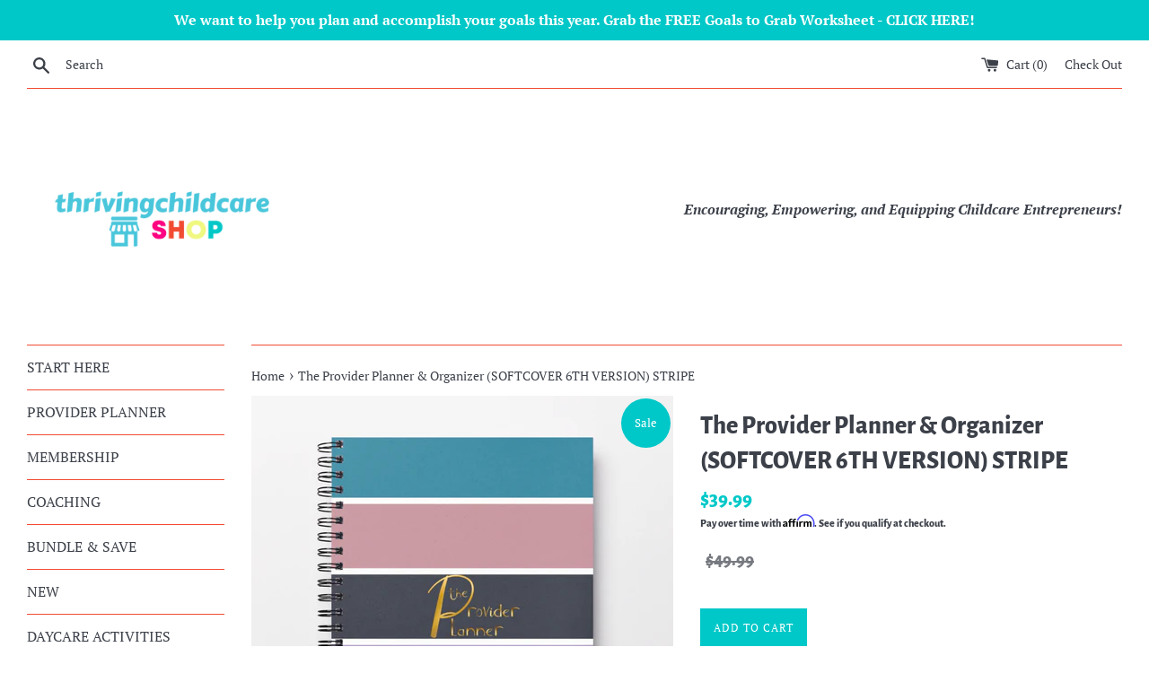

--- FILE ---
content_type: text/html; charset=utf-8
request_url: https://thrivingchildcareshop.com/products/the-provider-planner-organizer-softcover-version-stripe
body_size: 47056
content:















<!doctype html>
<!--[if IE 9]> <html class="ie9 supports-no-js" lang="en"> <![endif]-->
<!--[if (gt IE 9)|!(IE)]><!--> <html class="supports-no-js" lang="en"> <!--<![endif]-->
<head>
  <meta charset="utf-8">
  <meta http-equiv="X-UA-Compatible" content="IE=edge,chrome=1">
  <meta name="viewport" content="width=device-width,initial-scale=1">
  <meta name="theme-color" content="">
  <link rel="canonical" href="https://thrivingchildcareshop.com/products/the-provider-planner-organizer-softcover-version-stripe">

  
    <link rel="shortcut icon" href="//thrivingchildcareshop.com/cdn/shop/files/thrivingchildcare_square_-_Logo_2_32x32.png?v=1704044982" type="image/png" />
  

  <title>
  The Provider Planner &amp; Organizer (SOFTCOVER 6TH VERSION) STRIPE &ndash; ThrivingchildcareShop.com
  </title>

  
    <meta name="description" content="ARE YOU SICK OF SPINNING YOUR WHEELS WHEN IT COMES TO KEEPING ON TOP OF YOUR DAYCARE LIFE? Did you know you are 3x more likely to reach your goals if you write them down?  Our UNDATED planner is the BEST way to get &amp;amp; stay organized and crush your business goals! Our Just Planner For Daycare Owners Will Help You... ">
  

  <!-- /snippets/social-meta-tags.liquid -->




<meta property="og:site_name" content="ThrivingchildcareShop.com">
<meta property="og:url" content="https://thrivingchildcareshop.com/products/the-provider-planner-organizer-softcover-version-stripe">
<meta property="og:title" content="The Provider Planner & Organizer (SOFTCOVER 6TH VERSION) STRIPE">
<meta property="og:type" content="product">
<meta property="og:description" content="ARE YOU SICK OF SPINNING YOUR WHEELS WHEN IT COMES TO KEEPING ON TOP OF YOUR DAYCARE LIFE? Did you know you are 3x more likely to reach your goals if you write them down?  Our UNDATED planner is the BEST way to get &amp;amp; stay organized and crush your business goals! Our Just Planner For Daycare Owners Will Help You... ">

  <meta property="og:price:amount" content="39.99">
  <meta property="og:price:currency" content="USD">

<meta property="og:image" content="http://thrivingchildcareshop.com/cdn/shop/files/Copy_of_PP_NEW_2024_PLANNER_MOCKUP_2_1200x1200.png?v=1723177267"><meta property="og:image" content="http://thrivingchildcareshop.com/cdn/shop/files/Copy_of_PP_NEW_2024_PLANNER_MOCKUP_1200x1200.png?v=1753988979"><meta property="og:image" content="http://thrivingchildcareshop.com/cdn/shop/products/8_d245b2dd-8b2a-4d65-9204-9f1a53812aad_1200x1200.jpg?v=1723177278">
<meta property="og:image:secure_url" content="https://thrivingchildcareshop.com/cdn/shop/files/Copy_of_PP_NEW_2024_PLANNER_MOCKUP_2_1200x1200.png?v=1723177267"><meta property="og:image:secure_url" content="https://thrivingchildcareshop.com/cdn/shop/files/Copy_of_PP_NEW_2024_PLANNER_MOCKUP_1200x1200.png?v=1753988979"><meta property="og:image:secure_url" content="https://thrivingchildcareshop.com/cdn/shop/products/8_d245b2dd-8b2a-4d65-9204-9f1a53812aad_1200x1200.jpg?v=1723177278">


  <meta name="twitter:site" content="@thrivingcc">

<meta name="twitter:card" content="summary_large_image">
<meta name="twitter:title" content="The Provider Planner & Organizer (SOFTCOVER 6TH VERSION) STRIPE">
<meta name="twitter:description" content="ARE YOU SICK OF SPINNING YOUR WHEELS WHEN IT COMES TO KEEPING ON TOP OF YOUR DAYCARE LIFE? Did you know you are 3x more likely to reach your goals if you write them down?  Our UNDATED planner is the BEST way to get &amp;amp; stay organized and crush your business goals! Our Just Planner For Daycare Owners Will Help You... ">


  <script>
    document.documentElement.className = document.documentElement.className.replace('supports-no-js', 'supports-js');

    var theme = {
      mapStrings: {
        addressError: "Error looking up that address",
        addressNoResults: "No results for that address",
        addressQueryLimit: "You have exceeded the Google API usage limit. Consider upgrading to a \u003ca href=\"https:\/\/developers.google.com\/maps\/premium\/usage-limits\"\u003ePremium Plan\u003c\/a\u003e.",
        authError: "There was a problem authenticating your Google Maps account."
      }
    }
  </script>

  <link href="//thrivingchildcareshop.com/cdn/shop/t/5/assets/theme.scss.css?v=77927592508825268091762300788" rel="stylesheet" type="text/css" media="all" />

  <!-- OutlinkStickyBtn CODE Start --><!-- OutlinkStickyBtn END --> 
  <script>window.performance && window.performance.mark && window.performance.mark('shopify.content_for_header.start');</script><meta name="google-site-verification" content="nlAlXFIkuhnHr6WG_BvBhIPk6bsyc9BR-cJaodKUkAM">
<meta id="shopify-digital-wallet" name="shopify-digital-wallet" content="/1251147854/digital_wallets/dialog">
<meta name="shopify-checkout-api-token" content="923f4d86551645776fd48285dc1e5f73">
<meta id="in-context-paypal-metadata" data-shop-id="1251147854" data-venmo-supported="false" data-environment="production" data-locale="en_US" data-paypal-v4="true" data-currency="USD">
<link rel="alternate" type="application/json+oembed" href="https://thrivingchildcareshop.com/products/the-provider-planner-organizer-softcover-version-stripe.oembed">
<script async="async" src="/checkouts/internal/preloads.js?locale=en-US"></script>
<link rel="preconnect" href="https://shop.app" crossorigin="anonymous">
<script async="async" src="https://shop.app/checkouts/internal/preloads.js?locale=en-US&shop_id=1251147854" crossorigin="anonymous"></script>
<script id="apple-pay-shop-capabilities" type="application/json">{"shopId":1251147854,"countryCode":"US","currencyCode":"USD","merchantCapabilities":["supports3DS"],"merchantId":"gid:\/\/shopify\/Shop\/1251147854","merchantName":"ThrivingchildcareShop.com","requiredBillingContactFields":["postalAddress","email","phone"],"requiredShippingContactFields":["postalAddress","email","phone"],"shippingType":"shipping","supportedNetworks":["visa","masterCard","amex","discover","elo","jcb"],"total":{"type":"pending","label":"ThrivingchildcareShop.com","amount":"1.00"},"shopifyPaymentsEnabled":true,"supportsSubscriptions":true}</script>
<script id="shopify-features" type="application/json">{"accessToken":"923f4d86551645776fd48285dc1e5f73","betas":["rich-media-storefront-analytics"],"domain":"thrivingchildcareshop.com","predictiveSearch":true,"shopId":1251147854,"locale":"en"}</script>
<script>var Shopify = Shopify || {};
Shopify.shop = "thriving-childcare-shop-2.myshopify.com";
Shopify.locale = "en";
Shopify.currency = {"active":"USD","rate":"1.0"};
Shopify.country = "US";
Shopify.theme = {"name":"Simple | 2023 | with Installments...","id":120616910982,"schema_name":"Simple","schema_version":"7.3.1","theme_store_id":578,"role":"main"};
Shopify.theme.handle = "null";
Shopify.theme.style = {"id":null,"handle":null};
Shopify.cdnHost = "thrivingchildcareshop.com/cdn";
Shopify.routes = Shopify.routes || {};
Shopify.routes.root = "/";</script>
<script type="module">!function(o){(o.Shopify=o.Shopify||{}).modules=!0}(window);</script>
<script>!function(o){function n(){var o=[];function n(){o.push(Array.prototype.slice.apply(arguments))}return n.q=o,n}var t=o.Shopify=o.Shopify||{};t.loadFeatures=n(),t.autoloadFeatures=n()}(window);</script>
<script>
  window.ShopifyPay = window.ShopifyPay || {};
  window.ShopifyPay.apiHost = "shop.app\/pay";
  window.ShopifyPay.redirectState = null;
</script>
<script id="shop-js-analytics" type="application/json">{"pageType":"product"}</script>
<script defer="defer" async type="module" src="//thrivingchildcareshop.com/cdn/shopifycloud/shop-js/modules/v2/client.init-shop-cart-sync_BApSsMSl.en.esm.js"></script>
<script defer="defer" async type="module" src="//thrivingchildcareshop.com/cdn/shopifycloud/shop-js/modules/v2/chunk.common_CBoos6YZ.esm.js"></script>
<script type="module">
  await import("//thrivingchildcareshop.com/cdn/shopifycloud/shop-js/modules/v2/client.init-shop-cart-sync_BApSsMSl.en.esm.js");
await import("//thrivingchildcareshop.com/cdn/shopifycloud/shop-js/modules/v2/chunk.common_CBoos6YZ.esm.js");

  window.Shopify.SignInWithShop?.initShopCartSync?.({"fedCMEnabled":true,"windoidEnabled":true});

</script>
<script defer="defer" async type="module" src="//thrivingchildcareshop.com/cdn/shopifycloud/shop-js/modules/v2/client.payment-terms_BHOWV7U_.en.esm.js"></script>
<script defer="defer" async type="module" src="//thrivingchildcareshop.com/cdn/shopifycloud/shop-js/modules/v2/chunk.common_CBoos6YZ.esm.js"></script>
<script defer="defer" async type="module" src="//thrivingchildcareshop.com/cdn/shopifycloud/shop-js/modules/v2/chunk.modal_Bu1hFZFC.esm.js"></script>
<script type="module">
  await import("//thrivingchildcareshop.com/cdn/shopifycloud/shop-js/modules/v2/client.payment-terms_BHOWV7U_.en.esm.js");
await import("//thrivingchildcareshop.com/cdn/shopifycloud/shop-js/modules/v2/chunk.common_CBoos6YZ.esm.js");
await import("//thrivingchildcareshop.com/cdn/shopifycloud/shop-js/modules/v2/chunk.modal_Bu1hFZFC.esm.js");

  
</script>
<script>
  window.Shopify = window.Shopify || {};
  if (!window.Shopify.featureAssets) window.Shopify.featureAssets = {};
  window.Shopify.featureAssets['shop-js'] = {"shop-cart-sync":["modules/v2/client.shop-cart-sync_DJczDl9f.en.esm.js","modules/v2/chunk.common_CBoos6YZ.esm.js"],"init-fed-cm":["modules/v2/client.init-fed-cm_BzwGC0Wi.en.esm.js","modules/v2/chunk.common_CBoos6YZ.esm.js"],"init-windoid":["modules/v2/client.init-windoid_BS26ThXS.en.esm.js","modules/v2/chunk.common_CBoos6YZ.esm.js"],"init-shop-email-lookup-coordinator":["modules/v2/client.init-shop-email-lookup-coordinator_DFwWcvrS.en.esm.js","modules/v2/chunk.common_CBoos6YZ.esm.js"],"shop-cash-offers":["modules/v2/client.shop-cash-offers_DthCPNIO.en.esm.js","modules/v2/chunk.common_CBoos6YZ.esm.js","modules/v2/chunk.modal_Bu1hFZFC.esm.js"],"shop-button":["modules/v2/client.shop-button_D_JX508o.en.esm.js","modules/v2/chunk.common_CBoos6YZ.esm.js"],"shop-toast-manager":["modules/v2/client.shop-toast-manager_tEhgP2F9.en.esm.js","modules/v2/chunk.common_CBoos6YZ.esm.js"],"avatar":["modules/v2/client.avatar_BTnouDA3.en.esm.js"],"pay-button":["modules/v2/client.pay-button_BuNmcIr_.en.esm.js","modules/v2/chunk.common_CBoos6YZ.esm.js"],"init-shop-cart-sync":["modules/v2/client.init-shop-cart-sync_BApSsMSl.en.esm.js","modules/v2/chunk.common_CBoos6YZ.esm.js"],"shop-login-button":["modules/v2/client.shop-login-button_DwLgFT0K.en.esm.js","modules/v2/chunk.common_CBoos6YZ.esm.js","modules/v2/chunk.modal_Bu1hFZFC.esm.js"],"init-customer-accounts-sign-up":["modules/v2/client.init-customer-accounts-sign-up_TlVCiykN.en.esm.js","modules/v2/client.shop-login-button_DwLgFT0K.en.esm.js","modules/v2/chunk.common_CBoos6YZ.esm.js","modules/v2/chunk.modal_Bu1hFZFC.esm.js"],"init-shop-for-new-customer-accounts":["modules/v2/client.init-shop-for-new-customer-accounts_DrjXSI53.en.esm.js","modules/v2/client.shop-login-button_DwLgFT0K.en.esm.js","modules/v2/chunk.common_CBoos6YZ.esm.js","modules/v2/chunk.modal_Bu1hFZFC.esm.js"],"init-customer-accounts":["modules/v2/client.init-customer-accounts_C0Oh2ljF.en.esm.js","modules/v2/client.shop-login-button_DwLgFT0K.en.esm.js","modules/v2/chunk.common_CBoos6YZ.esm.js","modules/v2/chunk.modal_Bu1hFZFC.esm.js"],"shop-follow-button":["modules/v2/client.shop-follow-button_C5D3XtBb.en.esm.js","modules/v2/chunk.common_CBoos6YZ.esm.js","modules/v2/chunk.modal_Bu1hFZFC.esm.js"],"checkout-modal":["modules/v2/client.checkout-modal_8TC_1FUY.en.esm.js","modules/v2/chunk.common_CBoos6YZ.esm.js","modules/v2/chunk.modal_Bu1hFZFC.esm.js"],"lead-capture":["modules/v2/client.lead-capture_D-pmUjp9.en.esm.js","modules/v2/chunk.common_CBoos6YZ.esm.js","modules/v2/chunk.modal_Bu1hFZFC.esm.js"],"shop-login":["modules/v2/client.shop-login_BmtnoEUo.en.esm.js","modules/v2/chunk.common_CBoos6YZ.esm.js","modules/v2/chunk.modal_Bu1hFZFC.esm.js"],"payment-terms":["modules/v2/client.payment-terms_BHOWV7U_.en.esm.js","modules/v2/chunk.common_CBoos6YZ.esm.js","modules/v2/chunk.modal_Bu1hFZFC.esm.js"]};
</script>
<script>(function() {
  var isLoaded = false;
  function asyncLoad() {
    if (isLoaded) return;
    isLoaded = true;
    var urls = ["\/\/shopify.privy.com\/widget.js?shop=thriving-childcare-shop-2.myshopify.com","\/\/www.powr.io\/powr.js?powr-token=thriving-childcare-shop-2.myshopify.com\u0026external-type=shopify\u0026shop=thriving-childcare-shop-2.myshopify.com","\/\/cdn.shopify.com\/proxy\/0905c9a86fd460c480b137a1adef0995057f959890a0dc14067aee32f3fd6dac\/api.goaffpro.com\/loader.js?shop=thriving-childcare-shop-2.myshopify.com\u0026sp-cache-control=cHVibGljLCBtYXgtYWdlPTkwMA","https:\/\/counter.smar7apps.com\/assets\/js\/smar7counter.min.js?v=1.10\u0026shop=thriving-childcare-shop-2.myshopify.com","https:\/\/cdn.shopify.com\/s\/files\/1\/0012\/5114\/7854\/t\/5\/assets\/affirmShopify.js?v=1645992050\u0026shop=thriving-childcare-shop-2.myshopify.com","https:\/\/widgets.automizely.com\/pages\/v1\/pages.js?store_connection_id=ab219bc0e9c3490295bf3d77fc9714b4\u0026mapped_org_id=c121d4e78f5490115e922ef15a0d7719_v1\u0026shop=thriving-childcare-shop-2.myshopify.com","https:\/\/static-us.afterpay.com\/shopify\/afterpay-attract\/afterpay-attract-widget.js?shop=thriving-childcare-shop-2.myshopify.com","\/\/cdn.shopify.com\/proxy\/7408a64d3b443619892e3e5a93ae72b62f6b1fb32f4ad5668593012873ae8bcd\/static.cdn.printful.com\/static\/js\/external\/shopify-product-customizer.js?v=0.28\u0026shop=thriving-childcare-shop-2.myshopify.com\u0026sp-cache-control=cHVibGljLCBtYXgtYWdlPTkwMA","https:\/\/cdn.autoketing.org\/sdk-cdn\/sales-pop\/dist\/sales-pop-embed.js?t=1716093490331184417\u0026shop=thriving-childcare-shop-2.myshopify.com","https:\/\/na.shgcdn3.com\/pixel-collector.js?shop=thriving-childcare-shop-2.myshopify.com"];
    for (var i = 0; i < urls.length; i++) {
      var s = document.createElement('script');
      s.type = 'text/javascript';
      s.async = true;
      s.src = urls[i];
      var x = document.getElementsByTagName('script')[0];
      x.parentNode.insertBefore(s, x);
    }
  };
  if(window.attachEvent) {
    window.attachEvent('onload', asyncLoad);
  } else {
    window.addEventListener('load', asyncLoad, false);
  }
})();</script>
<script id="__st">var __st={"a":1251147854,"offset":-28800,"reqid":"cdff5096-0dd3-4743-9922-2624c5bbcdf4-1768929359","pageurl":"thrivingchildcareshop.com\/products\/the-provider-planner-organizer-softcover-version-stripe","u":"41cf3e5a6e89","p":"product","rtyp":"product","rid":6833624318086};</script>
<script>window.ShopifyPaypalV4VisibilityTracking = true;</script>
<script id="captcha-bootstrap">!function(){'use strict';const t='contact',e='account',n='new_comment',o=[[t,t],['blogs',n],['comments',n],[t,'customer']],c=[[e,'customer_login'],[e,'guest_login'],[e,'recover_customer_password'],[e,'create_customer']],r=t=>t.map((([t,e])=>`form[action*='/${t}']:not([data-nocaptcha='true']) input[name='form_type'][value='${e}']`)).join(','),a=t=>()=>t?[...document.querySelectorAll(t)].map((t=>t.form)):[];function s(){const t=[...o],e=r(t);return a(e)}const i='password',u='form_key',d=['recaptcha-v3-token','g-recaptcha-response','h-captcha-response',i],f=()=>{try{return window.sessionStorage}catch{return}},m='__shopify_v',_=t=>t.elements[u];function p(t,e,n=!1){try{const o=window.sessionStorage,c=JSON.parse(o.getItem(e)),{data:r}=function(t){const{data:e,action:n}=t;return t[m]||n?{data:e,action:n}:{data:t,action:n}}(c);for(const[e,n]of Object.entries(r))t.elements[e]&&(t.elements[e].value=n);n&&o.removeItem(e)}catch(o){console.error('form repopulation failed',{error:o})}}const l='form_type',E='cptcha';function T(t){t.dataset[E]=!0}const w=window,h=w.document,L='Shopify',v='ce_forms',y='captcha';let A=!1;((t,e)=>{const n=(g='f06e6c50-85a8-45c8-87d0-21a2b65856fe',I='https://cdn.shopify.com/shopifycloud/storefront-forms-hcaptcha/ce_storefront_forms_captcha_hcaptcha.v1.5.2.iife.js',D={infoText:'Protected by hCaptcha',privacyText:'Privacy',termsText:'Terms'},(t,e,n)=>{const o=w[L][v],c=o.bindForm;if(c)return c(t,g,e,D).then(n);var r;o.q.push([[t,g,e,D],n]),r=I,A||(h.body.append(Object.assign(h.createElement('script'),{id:'captcha-provider',async:!0,src:r})),A=!0)});var g,I,D;w[L]=w[L]||{},w[L][v]=w[L][v]||{},w[L][v].q=[],w[L][y]=w[L][y]||{},w[L][y].protect=function(t,e){n(t,void 0,e),T(t)},Object.freeze(w[L][y]),function(t,e,n,w,h,L){const[v,y,A,g]=function(t,e,n){const i=e?o:[],u=t?c:[],d=[...i,...u],f=r(d),m=r(i),_=r(d.filter((([t,e])=>n.includes(e))));return[a(f),a(m),a(_),s()]}(w,h,L),I=t=>{const e=t.target;return e instanceof HTMLFormElement?e:e&&e.form},D=t=>v().includes(t);t.addEventListener('submit',(t=>{const e=I(t);if(!e)return;const n=D(e)&&!e.dataset.hcaptchaBound&&!e.dataset.recaptchaBound,o=_(e),c=g().includes(e)&&(!o||!o.value);(n||c)&&t.preventDefault(),c&&!n&&(function(t){try{if(!f())return;!function(t){const e=f();if(!e)return;const n=_(t);if(!n)return;const o=n.value;o&&e.removeItem(o)}(t);const e=Array.from(Array(32),(()=>Math.random().toString(36)[2])).join('');!function(t,e){_(t)||t.append(Object.assign(document.createElement('input'),{type:'hidden',name:u})),t.elements[u].value=e}(t,e),function(t,e){const n=f();if(!n)return;const o=[...t.querySelectorAll(`input[type='${i}']`)].map((({name:t})=>t)),c=[...d,...o],r={};for(const[a,s]of new FormData(t).entries())c.includes(a)||(r[a]=s);n.setItem(e,JSON.stringify({[m]:1,action:t.action,data:r}))}(t,e)}catch(e){console.error('failed to persist form',e)}}(e),e.submit())}));const S=(t,e)=>{t&&!t.dataset[E]&&(n(t,e.some((e=>e===t))),T(t))};for(const o of['focusin','change'])t.addEventListener(o,(t=>{const e=I(t);D(e)&&S(e,y())}));const B=e.get('form_key'),M=e.get(l),P=B&&M;t.addEventListener('DOMContentLoaded',(()=>{const t=y();if(P)for(const e of t)e.elements[l].value===M&&p(e,B);[...new Set([...A(),...v().filter((t=>'true'===t.dataset.shopifyCaptcha))])].forEach((e=>S(e,t)))}))}(h,new URLSearchParams(w.location.search),n,t,e,['guest_login'])})(!0,!0)}();</script>
<script integrity="sha256-4kQ18oKyAcykRKYeNunJcIwy7WH5gtpwJnB7kiuLZ1E=" data-source-attribution="shopify.loadfeatures" defer="defer" src="//thrivingchildcareshop.com/cdn/shopifycloud/storefront/assets/storefront/load_feature-a0a9edcb.js" crossorigin="anonymous"></script>
<script crossorigin="anonymous" defer="defer" src="//thrivingchildcareshop.com/cdn/shopifycloud/storefront/assets/shopify_pay/storefront-65b4c6d7.js?v=20250812"></script>
<script data-source-attribution="shopify.dynamic_checkout.dynamic.init">var Shopify=Shopify||{};Shopify.PaymentButton=Shopify.PaymentButton||{isStorefrontPortableWallets:!0,init:function(){window.Shopify.PaymentButton.init=function(){};var t=document.createElement("script");t.src="https://thrivingchildcareshop.com/cdn/shopifycloud/portable-wallets/latest/portable-wallets.en.js",t.type="module",document.head.appendChild(t)}};
</script>
<script data-source-attribution="shopify.dynamic_checkout.buyer_consent">
  function portableWalletsHideBuyerConsent(e){var t=document.getElementById("shopify-buyer-consent"),n=document.getElementById("shopify-subscription-policy-button");t&&n&&(t.classList.add("hidden"),t.setAttribute("aria-hidden","true"),n.removeEventListener("click",e))}function portableWalletsShowBuyerConsent(e){var t=document.getElementById("shopify-buyer-consent"),n=document.getElementById("shopify-subscription-policy-button");t&&n&&(t.classList.remove("hidden"),t.removeAttribute("aria-hidden"),n.addEventListener("click",e))}window.Shopify?.PaymentButton&&(window.Shopify.PaymentButton.hideBuyerConsent=portableWalletsHideBuyerConsent,window.Shopify.PaymentButton.showBuyerConsent=portableWalletsShowBuyerConsent);
</script>
<script data-source-attribution="shopify.dynamic_checkout.cart.bootstrap">document.addEventListener("DOMContentLoaded",(function(){function t(){return document.querySelector("shopify-accelerated-checkout-cart, shopify-accelerated-checkout")}if(t())Shopify.PaymentButton.init();else{new MutationObserver((function(e,n){t()&&(Shopify.PaymentButton.init(),n.disconnect())})).observe(document.body,{childList:!0,subtree:!0})}}));
</script>
<link id="shopify-accelerated-checkout-styles" rel="stylesheet" media="screen" href="https://thrivingchildcareshop.com/cdn/shopifycloud/portable-wallets/latest/accelerated-checkout-backwards-compat.css" crossorigin="anonymous">
<style id="shopify-accelerated-checkout-cart">
        #shopify-buyer-consent {
  margin-top: 1em;
  display: inline-block;
  width: 100%;
}

#shopify-buyer-consent.hidden {
  display: none;
}

#shopify-subscription-policy-button {
  background: none;
  border: none;
  padding: 0;
  text-decoration: underline;
  font-size: inherit;
  cursor: pointer;
}

#shopify-subscription-policy-button::before {
  box-shadow: none;
}

      </style>

<script>window.performance && window.performance.mark && window.performance.mark('shopify.content_for_header.end');</script>
  





  <script type="text/javascript">
    
      window.__shgMoneyFormat = window.__shgMoneyFormat || {"AED":{"currency":"AED","currency_symbol":"د.إ","currency_symbol_location":"left","decimal_places":2,"decimal_separator":".","thousands_separator":","},"AFN":{"currency":"AFN","currency_symbol":"؋","currency_symbol_location":"left","decimal_places":2,"decimal_separator":".","thousands_separator":","},"ALL":{"currency":"ALL","currency_symbol":"L","currency_symbol_location":"left","decimal_places":2,"decimal_separator":".","thousands_separator":","},"AMD":{"currency":"AMD","currency_symbol":"դր.","currency_symbol_location":"left","decimal_places":2,"decimal_separator":".","thousands_separator":","},"ANG":{"currency":"ANG","currency_symbol":"ƒ","currency_symbol_location":"left","decimal_places":2,"decimal_separator":".","thousands_separator":","},"AUD":{"currency":"AUD","currency_symbol":"$","currency_symbol_location":"left","decimal_places":2,"decimal_separator":".","thousands_separator":","},"AWG":{"currency":"AWG","currency_symbol":"ƒ","currency_symbol_location":"left","decimal_places":2,"decimal_separator":".","thousands_separator":","},"AZN":{"currency":"AZN","currency_symbol":"₼","currency_symbol_location":"left","decimal_places":2,"decimal_separator":".","thousands_separator":","},"BAM":{"currency":"BAM","currency_symbol":"КМ","currency_symbol_location":"left","decimal_places":2,"decimal_separator":".","thousands_separator":","},"BBD":{"currency":"BBD","currency_symbol":"$","currency_symbol_location":"left","decimal_places":2,"decimal_separator":".","thousands_separator":","},"BDT":{"currency":"BDT","currency_symbol":"৳","currency_symbol_location":"left","decimal_places":2,"decimal_separator":".","thousands_separator":","},"BIF":{"currency":"BIF","currency_symbol":"Fr","currency_symbol_location":"left","decimal_places":2,"decimal_separator":".","thousands_separator":","},"BND":{"currency":"BND","currency_symbol":"$","currency_symbol_location":"left","decimal_places":2,"decimal_separator":".","thousands_separator":","},"BOB":{"currency":"BOB","currency_symbol":"Bs.","currency_symbol_location":"left","decimal_places":2,"decimal_separator":".","thousands_separator":","},"BSD":{"currency":"BSD","currency_symbol":"$","currency_symbol_location":"left","decimal_places":2,"decimal_separator":".","thousands_separator":","},"BWP":{"currency":"BWP","currency_symbol":"P","currency_symbol_location":"left","decimal_places":2,"decimal_separator":".","thousands_separator":","},"BZD":{"currency":"BZD","currency_symbol":"$","currency_symbol_location":"left","decimal_places":2,"decimal_separator":".","thousands_separator":","},"CAD":{"currency":"CAD","currency_symbol":"$","currency_symbol_location":"left","decimal_places":2,"decimal_separator":".","thousands_separator":","},"CDF":{"currency":"CDF","currency_symbol":"Fr","currency_symbol_location":"left","decimal_places":2,"decimal_separator":".","thousands_separator":","},"CHF":{"currency":"CHF","currency_symbol":"CHF","currency_symbol_location":"left","decimal_places":2,"decimal_separator":".","thousands_separator":","},"CNY":{"currency":"CNY","currency_symbol":"¥","currency_symbol_location":"left","decimal_places":2,"decimal_separator":".","thousands_separator":","},"CRC":{"currency":"CRC","currency_symbol":"₡","currency_symbol_location":"left","decimal_places":2,"decimal_separator":".","thousands_separator":","},"CVE":{"currency":"CVE","currency_symbol":"$","currency_symbol_location":"left","decimal_places":2,"decimal_separator":".","thousands_separator":","},"CZK":{"currency":"CZK","currency_symbol":"Kč","currency_symbol_location":"left","decimal_places":2,"decimal_separator":".","thousands_separator":","},"DJF":{"currency":"DJF","currency_symbol":"Fdj","currency_symbol_location":"left","decimal_places":2,"decimal_separator":".","thousands_separator":","},"DKK":{"currency":"DKK","currency_symbol":"kr.","currency_symbol_location":"left","decimal_places":2,"decimal_separator":".","thousands_separator":","},"DOP":{"currency":"DOP","currency_symbol":"$","currency_symbol_location":"left","decimal_places":2,"decimal_separator":".","thousands_separator":","},"DZD":{"currency":"DZD","currency_symbol":"د.ج","currency_symbol_location":"left","decimal_places":2,"decimal_separator":".","thousands_separator":","},"EGP":{"currency":"EGP","currency_symbol":"ج.م","currency_symbol_location":"left","decimal_places":2,"decimal_separator":".","thousands_separator":","},"ETB":{"currency":"ETB","currency_symbol":"Br","currency_symbol_location":"left","decimal_places":2,"decimal_separator":".","thousands_separator":","},"EUR":{"currency":"EUR","currency_symbol":"€","currency_symbol_location":"left","decimal_places":2,"decimal_separator":".","thousands_separator":","},"FJD":{"currency":"FJD","currency_symbol":"$","currency_symbol_location":"left","decimal_places":2,"decimal_separator":".","thousands_separator":","},"FKP":{"currency":"FKP","currency_symbol":"£","currency_symbol_location":"left","decimal_places":2,"decimal_separator":".","thousands_separator":","},"GBP":{"currency":"GBP","currency_symbol":"£","currency_symbol_location":"left","decimal_places":2,"decimal_separator":".","thousands_separator":","},"GMD":{"currency":"GMD","currency_symbol":"D","currency_symbol_location":"left","decimal_places":2,"decimal_separator":".","thousands_separator":","},"GNF":{"currency":"GNF","currency_symbol":"Fr","currency_symbol_location":"left","decimal_places":2,"decimal_separator":".","thousands_separator":","},"GTQ":{"currency":"GTQ","currency_symbol":"Q","currency_symbol_location":"left","decimal_places":2,"decimal_separator":".","thousands_separator":","},"GYD":{"currency":"GYD","currency_symbol":"$","currency_symbol_location":"left","decimal_places":2,"decimal_separator":".","thousands_separator":","},"HKD":{"currency":"HKD","currency_symbol":"$","currency_symbol_location":"left","decimal_places":2,"decimal_separator":".","thousands_separator":","},"HNL":{"currency":"HNL","currency_symbol":"L","currency_symbol_location":"left","decimal_places":2,"decimal_separator":".","thousands_separator":","},"HUF":{"currency":"HUF","currency_symbol":"Ft","currency_symbol_location":"left","decimal_places":2,"decimal_separator":".","thousands_separator":","},"IDR":{"currency":"IDR","currency_symbol":"Rp","currency_symbol_location":"left","decimal_places":2,"decimal_separator":".","thousands_separator":","},"ILS":{"currency":"ILS","currency_symbol":"₪","currency_symbol_location":"left","decimal_places":2,"decimal_separator":".","thousands_separator":","},"INR":{"currency":"INR","currency_symbol":"₹","currency_symbol_location":"left","decimal_places":2,"decimal_separator":".","thousands_separator":","},"ISK":{"currency":"ISK","currency_symbol":"kr.","currency_symbol_location":"left","decimal_places":2,"decimal_separator":".","thousands_separator":","},"JMD":{"currency":"JMD","currency_symbol":"$","currency_symbol_location":"left","decimal_places":2,"decimal_separator":".","thousands_separator":","},"JPY":{"currency":"JPY","currency_symbol":"¥","currency_symbol_location":"left","decimal_places":2,"decimal_separator":".","thousands_separator":","},"KES":{"currency":"KES","currency_symbol":"KSh","currency_symbol_location":"left","decimal_places":2,"decimal_separator":".","thousands_separator":","},"KGS":{"currency":"KGS","currency_symbol":"som","currency_symbol_location":"left","decimal_places":2,"decimal_separator":".","thousands_separator":","},"KHR":{"currency":"KHR","currency_symbol":"៛","currency_symbol_location":"left","decimal_places":2,"decimal_separator":".","thousands_separator":","},"KMF":{"currency":"KMF","currency_symbol":"Fr","currency_symbol_location":"left","decimal_places":2,"decimal_separator":".","thousands_separator":","},"KRW":{"currency":"KRW","currency_symbol":"₩","currency_symbol_location":"left","decimal_places":2,"decimal_separator":".","thousands_separator":","},"KYD":{"currency":"KYD","currency_symbol":"$","currency_symbol_location":"left","decimal_places":2,"decimal_separator":".","thousands_separator":","},"KZT":{"currency":"KZT","currency_symbol":"₸","currency_symbol_location":"left","decimal_places":2,"decimal_separator":".","thousands_separator":","},"LAK":{"currency":"LAK","currency_symbol":"₭","currency_symbol_location":"left","decimal_places":2,"decimal_separator":".","thousands_separator":","},"LBP":{"currency":"LBP","currency_symbol":"ل.ل","currency_symbol_location":"left","decimal_places":2,"decimal_separator":".","thousands_separator":","},"LKR":{"currency":"LKR","currency_symbol":"₨","currency_symbol_location":"left","decimal_places":2,"decimal_separator":".","thousands_separator":","},"MAD":{"currency":"MAD","currency_symbol":"د.م.","currency_symbol_location":"left","decimal_places":2,"decimal_separator":".","thousands_separator":","},"MDL":{"currency":"MDL","currency_symbol":"L","currency_symbol_location":"left","decimal_places":2,"decimal_separator":".","thousands_separator":","},"MKD":{"currency":"MKD","currency_symbol":"ден","currency_symbol_location":"left","decimal_places":2,"decimal_separator":".","thousands_separator":","},"MMK":{"currency":"MMK","currency_symbol":"K","currency_symbol_location":"left","decimal_places":2,"decimal_separator":".","thousands_separator":","},"MNT":{"currency":"MNT","currency_symbol":"₮","currency_symbol_location":"left","decimal_places":2,"decimal_separator":".","thousands_separator":","},"MOP":{"currency":"MOP","currency_symbol":"P","currency_symbol_location":"left","decimal_places":2,"decimal_separator":".","thousands_separator":","},"MUR":{"currency":"MUR","currency_symbol":"₨","currency_symbol_location":"left","decimal_places":2,"decimal_separator":".","thousands_separator":","},"MVR":{"currency":"MVR","currency_symbol":"MVR","currency_symbol_location":"left","decimal_places":2,"decimal_separator":".","thousands_separator":","},"MWK":{"currency":"MWK","currency_symbol":"MK","currency_symbol_location":"left","decimal_places":2,"decimal_separator":".","thousands_separator":","},"MYR":{"currency":"MYR","currency_symbol":"RM","currency_symbol_location":"left","decimal_places":2,"decimal_separator":".","thousands_separator":","},"NGN":{"currency":"NGN","currency_symbol":"₦","currency_symbol_location":"left","decimal_places":2,"decimal_separator":".","thousands_separator":","},"NIO":{"currency":"NIO","currency_symbol":"C$","currency_symbol_location":"left","decimal_places":2,"decimal_separator":".","thousands_separator":","},"NPR":{"currency":"NPR","currency_symbol":"Rs.","currency_symbol_location":"left","decimal_places":2,"decimal_separator":".","thousands_separator":","},"NZD":{"currency":"NZD","currency_symbol":"$","currency_symbol_location":"left","decimal_places":2,"decimal_separator":".","thousands_separator":","},"PEN":{"currency":"PEN","currency_symbol":"S/","currency_symbol_location":"left","decimal_places":2,"decimal_separator":".","thousands_separator":","},"PGK":{"currency":"PGK","currency_symbol":"K","currency_symbol_location":"left","decimal_places":2,"decimal_separator":".","thousands_separator":","},"PHP":{"currency":"PHP","currency_symbol":"₱","currency_symbol_location":"left","decimal_places":2,"decimal_separator":".","thousands_separator":","},"PKR":{"currency":"PKR","currency_symbol":"₨","currency_symbol_location":"left","decimal_places":2,"decimal_separator":".","thousands_separator":","},"PLN":{"currency":"PLN","currency_symbol":"zł","currency_symbol_location":"left","decimal_places":2,"decimal_separator":".","thousands_separator":","},"PYG":{"currency":"PYG","currency_symbol":"₲","currency_symbol_location":"left","decimal_places":2,"decimal_separator":".","thousands_separator":","},"QAR":{"currency":"QAR","currency_symbol":"ر.ق","currency_symbol_location":"left","decimal_places":2,"decimal_separator":".","thousands_separator":","},"RON":{"currency":"RON","currency_symbol":"Lei","currency_symbol_location":"left","decimal_places":2,"decimal_separator":".","thousands_separator":","},"RSD":{"currency":"RSD","currency_symbol":"РСД","currency_symbol_location":"left","decimal_places":2,"decimal_separator":".","thousands_separator":","},"RWF":{"currency":"RWF","currency_symbol":"FRw","currency_symbol_location":"left","decimal_places":2,"decimal_separator":".","thousands_separator":","},"SAR":{"currency":"SAR","currency_symbol":"ر.س","currency_symbol_location":"left","decimal_places":2,"decimal_separator":".","thousands_separator":","},"SBD":{"currency":"SBD","currency_symbol":"$","currency_symbol_location":"left","decimal_places":2,"decimal_separator":".","thousands_separator":","},"SEK":{"currency":"SEK","currency_symbol":"kr","currency_symbol_location":"left","decimal_places":2,"decimal_separator":".","thousands_separator":","},"SGD":{"currency":"SGD","currency_symbol":"$","currency_symbol_location":"left","decimal_places":2,"decimal_separator":".","thousands_separator":","},"SHP":{"currency":"SHP","currency_symbol":"£","currency_symbol_location":"left","decimal_places":2,"decimal_separator":".","thousands_separator":","},"SLL":{"currency":"SLL","currency_symbol":"Le","currency_symbol_location":"left","decimal_places":2,"decimal_separator":".","thousands_separator":","},"STD":{"currency":"STD","currency_symbol":"Db","currency_symbol_location":"left","decimal_places":2,"decimal_separator":".","thousands_separator":","},"THB":{"currency":"THB","currency_symbol":"฿","currency_symbol_location":"left","decimal_places":2,"decimal_separator":".","thousands_separator":","},"TJS":{"currency":"TJS","currency_symbol":"ЅМ","currency_symbol_location":"left","decimal_places":2,"decimal_separator":".","thousands_separator":","},"TOP":{"currency":"TOP","currency_symbol":"T$","currency_symbol_location":"left","decimal_places":2,"decimal_separator":".","thousands_separator":","},"TTD":{"currency":"TTD","currency_symbol":"$","currency_symbol_location":"left","decimal_places":2,"decimal_separator":".","thousands_separator":","},"TWD":{"currency":"TWD","currency_symbol":"$","currency_symbol_location":"left","decimal_places":2,"decimal_separator":".","thousands_separator":","},"TZS":{"currency":"TZS","currency_symbol":"Sh","currency_symbol_location":"left","decimal_places":2,"decimal_separator":".","thousands_separator":","},"UAH":{"currency":"UAH","currency_symbol":"₴","currency_symbol_location":"left","decimal_places":2,"decimal_separator":".","thousands_separator":","},"UGX":{"currency":"UGX","currency_symbol":"USh","currency_symbol_location":"left","decimal_places":2,"decimal_separator":".","thousands_separator":","},"USD":{"currency":"USD","currency_symbol":"$","currency_symbol_location":"left","decimal_places":2,"decimal_separator":".","thousands_separator":","},"UYU":{"currency":"UYU","currency_symbol":"$U","currency_symbol_location":"left","decimal_places":2,"decimal_separator":".","thousands_separator":","},"UZS":{"currency":"UZS","currency_symbol":"so'm","currency_symbol_location":"left","decimal_places":2,"decimal_separator":".","thousands_separator":","},"VND":{"currency":"VND","currency_symbol":"₫","currency_symbol_location":"left","decimal_places":2,"decimal_separator":".","thousands_separator":","},"VUV":{"currency":"VUV","currency_symbol":"Vt","currency_symbol_location":"left","decimal_places":2,"decimal_separator":".","thousands_separator":","},"WST":{"currency":"WST","currency_symbol":"T","currency_symbol_location":"left","decimal_places":2,"decimal_separator":".","thousands_separator":","},"XAF":{"currency":"XAF","currency_symbol":"CFA","currency_symbol_location":"left","decimal_places":2,"decimal_separator":".","thousands_separator":","},"XCD":{"currency":"XCD","currency_symbol":"$","currency_symbol_location":"left","decimal_places":2,"decimal_separator":".","thousands_separator":","},"XOF":{"currency":"XOF","currency_symbol":"Fr","currency_symbol_location":"left","decimal_places":2,"decimal_separator":".","thousands_separator":","},"XPF":{"currency":"XPF","currency_symbol":"Fr","currency_symbol_location":"left","decimal_places":2,"decimal_separator":".","thousands_separator":","},"YER":{"currency":"YER","currency_symbol":"﷼","currency_symbol_location":"left","decimal_places":2,"decimal_separator":".","thousands_separator":","}};
    
    window.__shgCurrentCurrencyCode = window.__shgCurrentCurrencyCode || {
      currency: "USD",
      currency_symbol: "$",
      decimal_separator: ".",
      thousands_separator: ",",
      decimal_places: 2,
      currency_symbol_location: "left"
    };
  </script>




  <script src="//thrivingchildcareshop.com/cdn/shop/t/5/assets/jquery-1.11.0.min.js?v=32460426840832490021634669462" type="text/javascript"></script>
  <script src="//thrivingchildcareshop.com/cdn/shop/t/5/assets/modernizr.min.js?v=44044439420609591321634669463" type="text/javascript"></script>

  <!--[if (gt IE 9)|!(IE)]><!--><script src="//thrivingchildcareshop.com/cdn/shop/t/5/assets/lazysizes.min.js?v=71745035489482760341634669462" async="async"></script><!--<![endif]-->
  <!--[if lte IE 9]><script src="//thrivingchildcareshop.com/cdn/shop/t/5/assets/lazysizes.min.js?v=71745035489482760341634669462"></script><![endif]-->

  
<script>
  //  empty script tag to work around Woo issue where attributes of first script in file are scrubbed
</script>

<script id="bold-subscriptions-script" type="text/javascript">
    window.BOLD = window.BOLD || {};
    window.BOLD.subscriptions = window.BOLD.subscriptions || {};
    window.BOLD.subscriptions.classes = window.BOLD.subscriptions.classes || {};
    window.BOLD.subscriptions.patches = window.BOLD.subscriptions.patches || {};
    window.BOLD.subscriptions.patches.maxCheckoutRetries = window.BOLD.subscriptions.patches.maxCheckoutRetries || 200;
    window.BOLD.subscriptions.patches.currentCheckoutRetries = window.BOLD.subscriptions.patches.currentCheckoutRetries || 0;
    window.BOLD.subscriptions.patches.maxCashierPatchAttempts = window.BOLD.subscriptions.patches.maxCashierPatchAttempts || 200;
    window.BOLD.subscriptions.patches.currentCashierPatchAttempts = window.BOLD.subscriptions.patches.currentCashierPatchAttempts || 0;
    window.BOLD.subscriptions.config = window.BOLD.subscriptions.config || {};
    window.BOLD.subscriptions.config.platform = 'shopify';
    window.BOLD.subscriptions.config.shopDomain = 'thriving-childcare-shop-2.myshopify.com';
    window.BOLD.subscriptions.config.customDomain = 'thrivingchildcareshop.com';
    window.BOLD.subscriptions.config.cashierUrl = 'https://cashier.boldcommerce.com';
    window.BOLD.subscriptions.config.cashierApplicationUUID = '2e6a2bbc-b12b-4255-abdf-a02af85c0d4e';
    window.BOLD.subscriptions.config.appUrl = 'https://sub.boldapps.net';
    window.BOLD.subscriptions.config.currencyCode = 'USD';
    window.BOLD.subscriptions.config.checkoutType = 'shopify';
    window.BOLD.subscriptions.config.currencyFormat = "$\u0026#123;\u0026#123;amount}}";
    window.BOLD.subscriptions.config.shopCurrencies = [];
    window.BOLD.subscriptions.config.shopSettings = {"allow_msp_cancellation":true,"customer_can_pause_subscription":true};
    window.BOLD.subscriptions.config.cashierPluginOnlyMode = window.BOLD.subscriptions.config.cashierPluginOnlyMode || false;

    window.BOLD.subscriptions.config.addToCartFormSelectors = window.BOLD.subscriptions.config.addToCartFormSelectors || [];
    window.BOLD.subscriptions.config.addToCartButtonSelectors = window.BOLD.subscriptions.config.addToCartButtonSelectors || [];
    window.BOLD.subscriptions.config.cartElementSelectors = window.BOLD.subscriptions.config.cartElementSelectors || [];
    window.BOLD.subscriptions.config.cartTotalElementSelectors = window.BOLD.subscriptions.config.cartTotalElementSelectors || [];
    window.BOLD.subscriptions.config.featureFlags = window.BOLD.subscriptions.config.featureFlags || ["BS2-1494-show-widget-dcl","BS2-1698-get-paypal-methods-from-cashier","BS2-1699-select-payment-methods-msp","BS2-1882-gen-settings-tz","BS2-2226-display-multicurrencies","BS2-1699-edit-payment-methods-admin","BS2-2043-get-contract-payment-info","BS2-2225-msp-via-robo"];
    window.BOLD.subscriptions.config.subscriptionProcessingFrequency = '60';
    window.BOLD.subscriptions.data = window.BOLD.subscriptions.data || {};

    // Interval text markup template
    window.BOLD.subscriptions.config.lineItemPropertyListSelectors = window.BOLD.subscriptions.config.lineItemPropertyListSelectors || [];
    window.BOLD.subscriptions.config.lineItemPropertyListSelectors.push('dl.definitionList');
    window.BOLD.subscriptions.config.lineItemPropertyListTemplate = window.BOLD.subscriptions.config.lineItemPropertyListTemplate || '<dl class="definitionList"></dl>';
    window.BOLD.subscriptions.config.lineItemPropertyTemplate = window.BOLD.subscriptions.config.lineItemPropertyTemplate || '<dt class="definitionList-key">\:</dt><dd class="definitionList-value">\</dd>';

    // Constants in XMLHttpRequest are not reliable, so we will create our own
    // reference: https://developer.mozilla.org/en-US/docs/Web/API/XMLHttpRequest/readyState
    window.BOLD.subscriptions.config.XMLHttpRequest = {
        UNSENT:0,            // Client has been created. open() not called yet.
        OPENED: 1,           // open() has been called.
        HEADERS_RECEIVED: 2, // send() has been called, and headers and status are available.
        LOADING: 3,          // Downloading; responseText holds partial data.
        DONE: 4              // The operation is complete.
    };

    if (localStorage && localStorage.getItem('boldSubscriptionsSubscriptionGroups')) {
        window.BOLD.subscriptions.data.subscriptionGroups = JSON.parse(localStorage.getItem('boldSubscriptionsSubscriptionGroups'));
    } else {
        window.BOLD.subscriptions.data.subscriptionGroups = [];
    }

    function isFeatureFlagEnabled(featureFlag) {
        for (var i = 0; i < window.BOLD.subscriptions.config.featureFlags.length; i++) {
            if (window.BOLD.subscriptions.config.featureFlags[i] === featureFlag){
                return true;
            }
        }
        return false;
    }

    window.BOLD.subscriptions.getSubscriptionGroupFromProductId = function (productId) {
        var data = window.BOLD.subscriptions.data;
        var foundGroup = null;
        for (var i = 0; i < data.subscriptionGroups.length; i += 1) {
            var subscriptionGroup = data.subscriptionGroups[i];
            for (var j = 0; j < subscriptionGroup.selection_options.length; j += 1) {
                var selectionOption = subscriptionGroup.selection_options[j];
                if (selectionOption.platform_entity_id === productId) {
                    foundGroup = subscriptionGroup;
                    break;
                }
            }
            if (foundGroup) {
                break;
            }
        }
        return foundGroup;
    };

    window.BOLD.subscriptions.getSubscriptionGroupById = function(subGroupId) {
        var subscriptionGroups = window.BOLD.subscriptions.data.subscriptionGroups;

        for (var i = 0; i < subscriptionGroups.length; i += 1) {
            var subGroup = subscriptionGroups[i];
            if (subGroup.id === subGroupId) {
                return subGroup;
            }
        }

        return null;
    };

    window.BOLD.subscriptions.getSubscriptionGroupBillingRuleById = function(subGroup, billingRuleId) {
        for (var i = 0; i < subGroup.billing_rules.length; i += 1) {
            var billingRule = subGroup.billing_rules[i];
            if (billingRule.id === billingRuleId) {
                return billingRule;
            }
        }

        return null;
    };

    window.BOLD.subscriptions.toggleDisabledAddToCartButtons = function(disable) {
        var addToCartForms = document.querySelectorAll(window.BOLD.subscriptions.config.addToCartFormSelectors.join(','));
        for (var i = 0; i < addToCartForms.length; i++) {
            var addToCartForm = addToCartForms[i];
            var productId = window.BOLD.subscriptions.getProductIdFromAddToCartForm(addToCartForm);
            var subscriptionGroup = window.BOLD.subscriptions.getSubscriptionGroupFromProductId(productId);

            if (subscriptionGroup) {
                var addToCartButtons = addToCartForm.querySelectorAll(window.BOLD.subscriptions.config.addToCartButtonSelectors.join(','));
                for (var j = 0; j < addToCartButtons.length; j++) {
                    var addToCartButton = addToCartButtons[j];
                    var toggleAction = disable ?  addToCartButton.setAttribute : addToCartButton.removeAttribute;

                    addToCartButton.disabled = disable;
                    toggleAction.call(addToCartButton, 'data-disabled-by-subscriptions', disable);
                }
            }
        }
    };

    window.BOLD.subscriptions.disableAddToCartButtons = function () {
        if (!window.BOLD.subscriptions.app) {
            window.BOLD.subscriptions.toggleDisabledAddToCartButtons(true);
        } else {
            window.BOLD.subscriptions.enableAddToCartButtons();
        }
    };

    window.BOLD.subscriptions.enableAddToCartButtons = function () {
        document.removeEventListener('click', window.BOLD.subscriptions.preventSubscriptionAddToCart);
        window.BOLD.subscriptions.toggleDisabledAddToCartButtons(false);
    };

    var assetBaseUrl = 'https://sub.boldapps.net';
    if (window.localStorage && window.localStorage.getItem('boldSubscriptionsAssetBaseUrl')) {
        assetBaseUrl = window.localStorage.getItem('boldSubscriptionsAssetBaseUrl')
    }

    window.BOLD.subscriptions.addJSAsset = function(src) {
        var scriptTag = document.getElementById('bold-subscriptions-script');
        var jsElement = document.createElement('script');
        jsElement.type = 'text/javascript';
        jsElement.src = src;
        scriptTag.parentNode.insertBefore(jsElement, scriptTag);
    };

    window.BOLD.subscriptions.addCSSAsset = function(href) {
        var scriptTag = document.getElementById('bold-subscriptions-script');
        var cssElement = document.createElement('link');
        cssElement.href = href;
        cssElement.rel = 'stylesheet';
        scriptTag.parentNode.insertBefore(cssElement, scriptTag);
    };

    window.BOLD.subscriptions.loadStorefrontAssets = function loadStorefrontAssets() {
        var assets = window.BOLD.subscriptions.config.assets;
        window.BOLD.subscriptions.addCSSAsset(assetBaseUrl + '/static/' + assets['storefront.css']);
        window.BOLD.subscriptions.addJSAsset(assetBaseUrl + '/static/' + assets['storefront.js']);
    };

    window.BOLD.subscriptions.loadCustomerPortalAssets = function loadCustomerPortalAssets() {
        var assets = window.BOLD.subscriptions.config.assets;
        window.BOLD.subscriptions.addCSSAsset(assetBaseUrl + '/static/' + assets['customer_portal.css']);
        window.BOLD.subscriptions.addJSAsset(assetBaseUrl + '/static/' + assets['customer_portal.js']);
    };

    window.BOLD.subscriptions.processManifest = function() {
        if (!window.BOLD.subscriptions.processedManifest) {
            window.BOLD.subscriptions.processedManifest = true;
            window.BOLD.subscriptions.config.assets = JSON.parse(this.responseText);

                        window.BOLD.subscriptions.loadCustomerPortalAssets();
        }
    };

    var xhr = new XMLHttpRequest();
    xhr.addEventListener('load', window.BOLD.subscriptions.processManifest);
    xhr.open('GET', assetBaseUrl + '/static/manifest.json?t=' + (new Date()).getTime());
    xhr.send();

    function addInitialLoadingMessage() {
        var customerPortalNode = document.getElementById('customer-portal-root');
        if (customerPortalNode) {
            customerPortalNode.innerHTML = '<h1 style="text-align: center;">Loading your subscriptions</h1>';
        }
    }

    window.BOLD.subscriptions.contentLoaded = function() {
        window.BOLD.subscriptions.data.contentLoadedEventTriggered = true;
        addInitialLoadingMessage();
            };

    window.BOLD.subscriptions.preventSubscriptionAddToCart = function(e) {
        if (e.target.matches(window.BOLD.subscriptions.config.addToCartButtonSelectors.join(',')) && e.target.form) {
            var productId = window.BOLD.subscriptions.getProductIdFromAddToCartForm(e.target.form);
            var subscriptionGroup = window.BOLD.subscriptions.getSubscriptionGroupFromProductId(productId);

            if (subscriptionGroup) {
                // this code disables the add to cart button for subscription products
                // once the subscriptions widget loads it is responsible for re-enabling the buttons
                // call window.BOLD.subscriptions.enableAddToCartButtons enable them manually
                e.preventDefault();
                return false;
            }
        }
    };

        document.addEventListener('DOMContentLoaded', window.BOLD.subscriptions.contentLoaded);

    if (!Element.prototype.matches) {
        Element.prototype.matches =
            Element.prototype.matchesSelector ||
            Element.prototype.mozMatchesSelector ||
            Element.prototype.msMatchesSelector ||
            Element.prototype.oMatchesSelector ||
            Element.prototype.webkitMatchesSelector ||
            function(s) {
                var matches = (this.document || this.ownerDocument).querySelectorAll(s),
                    i = matches.length;
                while (--i >= 0 && matches.item(i) !== this) {}
                return i > -1;
            };
    }

    function setVisibilityOfAdditionalCheckoutButtons(isVisible) {
        if (window.BOLD.subscriptions.config.additionalCheckoutSelectors === undefined) {
            return;
        }

        var selectors = window.BOLD.subscriptions.config.additionalCheckoutSelectors;

        for (var i = 0; i < selectors.length; i++) {
            var elements = document.querySelectorAll(selectors[i]);

            for (var j = 0; j < elements.length; j++) {
                elements[j].style.display = isVisible ? 'block' : 'none';
            }
        }
    }

    window.BOLD.subscriptions.hideAdditionalCheckoutButtons = function() {
        setVisibilityOfAdditionalCheckoutButtons(false);
    };

    window.BOLD.subscriptions.showAdditionalCheckoutButtons = function() {
        setVisibilityOfAdditionalCheckoutButtons(true);
    };

    window.BOLD.subscriptions.enhanceMspUrls = function(data) {
        var mspUrl = 'https://sub.boldapps.net/shop/472/customer_portal';
        var elements = document.querySelectorAll("a[href='"+mspUrl+"']");

        if(!elements.length || !data.success) {
            return;
        }

        for (var i = 0; i < elements.length; i++) {
            elements[i].href = elements[i].href + "?jwt="+data.value.jwt+"&customerId="+data.value.customerId;
        }
    };

    window.addEventListener('load', function () {
        window.BOLD.subscriptions.getJWT(window.BOLD.subscriptions.enhanceMspUrls);
    });

    window.BOLD.subscriptions.patches.patchCashier = function() {
        if (window.BOLD && window.BOLD.checkout) {
            window.BOLD.checkout.disable();
            window.BOLD.checkout.listenerFn = window.BOLD.subscriptions.patches.cashierListenerFn;
            window.BOLD.checkout.enable();
        } else if (window.BOLD.subscriptions.patches.currentCashierPatchAttempts < window.BOLD.subscriptions.patches.maxCashierPatchAttempts) {
            window.BOLD.subscriptions.patches.currentCashierPatchAttempts++;
            setTimeout(window.BOLD.subscriptions.patches.patchCashier, 100);
        }
    };

    window.BOLD.subscriptions.patches.finishCheckout = function(event, form, cart) {
        window.BOLD.subscriptions.patches.currentCheckoutRetries++;

        if (!window.BOLD.subscriptions.app
            && window.BOLD.subscriptions.patches.currentCheckoutRetries < window.BOLD.subscriptions.patches.maxCheckoutRetries
        ) {
            setTimeout(function () { window.BOLD.subscriptions.patches.finishCheckout(event, form, cart); }, 100);
            return;
        } else if (window.BOLD.subscriptions.app) {
            window.BOLD.subscriptions.patches.currentCheckoutRetries = 0;
            window.BOLD.subscriptions.app.addCartParams(form, cart);
        }

        var noSubscriptions = false;
        if ((window.BOLD.subscriptions.app && window.BOLD.subscriptions.app.successfulAddToCarts.length === 0)
            || !window.BOLD.subscriptions.app
        ) {
            noSubscriptions = true;
            event.target.dataset.cashierConfirmedNoPlugins = true;

            if (window.BOLD.subscriptions.setCashierFeatureToken) {
                window.BOLD.subscriptions.setCashierFeatureToken(false);
            }
        }

        if ((noSubscriptions && window.BOLD.subscriptions.config.cashierPluginOnlyMode)
            || (typeof BOLD.checkout.isFeatureRequired === 'function' && !BOLD.checkout.isFeatureRequired())
        ) {
            // send them to the original checkout when in plugin only mode
            // and either BSUB is there but there are no subscription products
            // or BSUB isn't there at all
            if (form.dataset.old_form_action) {
                form.action = form.dataset.old_form_action;
            }
            event.target.click();
        } else {
            // sends them to Cashier since BSUB got a chance to add it's stuff
            // and plugin only mode is not enabled
            form.submit();
        }
    };

</script>

<script id="bold-subscriptions-platform-script" type="text/javascript">
    window.BOLD.subscriptions.config.shopPlatformId = '1251147854';
    window.BOLD.subscriptions.config.appSlug = 'subscriptions';

    window.BOLD = window.BOLD || {};
    window.BOLD.subscriptions = window.BOLD.subscriptions || {};
    window.BOLD.subscriptions.data = window.BOLD.subscriptions.data || {};
    window.BOLD.subscriptions.data.platform = window.BOLD.subscriptions.data.platform || {};
    window.BOLD.subscriptions.data.platform.customer = { id: '' };
    window.BOLD.subscriptions.data.platform.product = {"id":6833624318086,"title":"The Provider Planner \u0026 Organizer (SOFTCOVER 6TH VERSION) STRIPE","handle":"the-provider-planner-organizer-softcover-version-stripe","description":"\u003cdiv\u003e\n\u003cspan\u003e\u003c\/span\u003e\u003cbr\u003e\n\u003c\/div\u003e\n\u003ch4\u003e\u003cb style=\"font-size: 1.4em;\"\u003e\u003cb\u003eARE YOU SICK OF SPINNING YOUR WHEELS WHEN IT COMES TO KEEPING ON TOP OF YOUR DAYCARE LIFE?\u003c\/b\u003e\u003c\/b\u003e\u003c\/h4\u003e\n\u003cp\u003e\u003cem\u003e\u003cstrong\u003eDid you know you are 3x more likely to reach your goals if you write them down? \u003c\/strong\u003e\u003c\/em\u003e\u003c\/p\u003e\n\u003cp\u003e\u003cb\u003eOur UNDATED planner is the BEST way to get \u0026amp; stay organized and crush your business goals!\u003c\/b\u003e\u003c\/p\u003e\n\u003ch4\u003e\u003cstrong\u003eOur Just Planner For Daycare Owners Will Help You...\u003c\/strong\u003e\u003c\/h4\u003e\n\u003cul\u003e\n\u003cli\u003e\u003cspan style=\"font-size: 1.4em;\"\u003eStrategically plan out your entire year in a way that will keep you motivated all year long\u003c\/span\u003e\u003c\/li\u003e\n\u003cli\u003e\u003cspan style=\"font-size: 1.4em;\"\u003eBe accountable to your yearly, quarterly, monthly, and weekly goals\u003c\/span\u003e\u003c\/li\u003e\n\u003cli\u003e\u003cspan style=\"font-size: 1.4em;\"\u003eStay motivated and focused on the activities that provide the largest return on investment\u003c\/span\u003e\u003c\/li\u003e\n\u003cli\u003e\u003cspan style=\"font-size: 1.4em;\"\u003eKeep your business financial priorities top of mind\u003c\/span\u003e\u003c\/li\u003e\n\u003c\/ul\u003e\n\u003cul\u003e\u003c\/ul\u003e\n\u003ch4\u003e\n\u003cstrong\u003eHERE’S WHAT YOU'LL GET:\u003c\/strong\u003e\u003cstrong\u003e\u003c\/strong\u003e\n\u003c\/h4\u003e\n\u003cul\u003e\n\u003cli\u003e\u003cspan style=\"font-size: 1.4em;\"\u003e315 jam-packed pages!\u003c\/span\u003e\u003c\/li\u003e\n\u003cli\u003e\u003cspan style=\"font-size: 1.4em;\"\u003eOur EXCLUSIVE Planner comes in full-color interior\u003c\/span\u003e\u003c\/li\u003e\n\u003cli\u003e\u003cstrong style=\"font-size: 1.4em;\"\u003eUNDATED\u003c\/strong\u003e\u003c\/li\u003e\n\u003cli\u003e\u003cspan style=\"font-size: 1.4em;\"\u003eWeekly Meal Planner\u003c\/span\u003e\u003c\/li\u003e\n\u003cli\u003e\u003cspan style=\"font-size: 1.4em;\"\u003eWeekly Attendance Log\u003c\/span\u003e\u003c\/li\u003e\n\u003cli\u003e\u003cspan style=\"font-size: 1.4em;\"\u003eWeekly Curriculum Planner\u003c\/span\u003e\u003c\/li\u003e\n\u003cli\u003e\u003cspan style=\"font-size: 1.4em;\"\u003eEnd of the Week Check-In\u003c\/span\u003e\u003c\/li\u003e\n\u003cli\u003e\u003cspan style=\"font-size: 1.4em;\"\u003eMonthly Fire Drill Log\u003c\/span\u003e\u003c\/li\u003e\n\u003cli\u003e\u003cspan style=\"font-size: 1.4em;\"\u003eTime\/Space Ratio Tracking\u003c\/span\u003e\u003c\/li\u003e\n\u003cli\u003e\u003cspan style=\"font-size: 1.4em;\"\u003eMonthly Reflection Pages\u003c\/span\u003e\u003c\/li\u003e\n\u003cli\u003e\n\u003cspan style=\"font-size: 1.4em;\"\u003eYearly goal planning\u003c\/span\u003e\u003cbr\u003e\n\u003c\/li\u003e\n\u003cli\u003e\u003cspan style=\"font-size: 1.4em;\"\u003eMonthly inspirational quotes\u003c\/span\u003e\u003c\/li\u003e\n\u003cli\u003e\u003cspan style=\"font-size: 1.4em;\"\u003eQuarterly goal planning\u003c\/span\u003e\u003c\/li\u003e\n\u003cli\u003e\u003cspan style=\"font-size: 1.4em;\"\u003eQuarterly grid\u003c\/span\u003e\u003c\/li\u003e\n\u003cli\u003e\u003cspan style=\"font-size: 1.4em;\"\u003eFUN Monthly curriculum-building holidays \u0026amp; observances\u003c\/span\u003e\u003c\/li\u003e\n\u003cli\u003e\u003cspan style=\"font-size: 1.4em;\"\u003eWeekly meal planning\u003c\/span\u003e\u003c\/li\u003e\n\u003cli\u003e\u003cspan style=\"font-size: 1.4em;\"\u003eYear at a glance\u003c\/span\u003e\u003c\/li\u003e\n\u003cli\u003e\n\u003cspan style=\"font-size: 1.4em;\"\u003eIncludes 🍁\u003c\/span\u003e\u003cstrong style=\"font-size: 1.4em;\"\u003eCanadian Holidays\u003c\/strong\u003e\n\u003c\/li\u003e\n\u003cli\u003e\u003cspan style=\"font-size: 1.4em;\"\u003e2-Page blank monthly calendars\u003c\/span\u003e\u003c\/li\u003e\n\u003cli\u003e\u003cspan style=\"font-size: 1.4em;\"\u003eTuition \u0026amp; Expenses trackers\u003c\/span\u003e\u003c\/li\u003e\n\u003cli\u003e\u003cspan style=\"font-size: 1.4em;\"\u003e\u0026amp; MORE!\u003c\/span\u003e\u003c\/li\u003e\n\u003c\/ul\u003e\n\u003ch4\u003e\u003cstrong\u003eDETAILS:\u003c\/strong\u003e\u003c\/h4\u003e\n\u003cul\u003e\n\u003cli\u003e\u003cspan style=\"font-size: 1.4em;\"\u003e7.44\" x 9.68\"\u003c\/span\u003e\u003c\/li\u003e\n\u003cli\u003e\u003cspan style=\"font-size: 1.4em;\"\u003eSoftcover\u003c\/span\u003e\u003c\/li\u003e\n\u003cli\u003e\u003cspan style=\"font-size: 1.4em;\"\u003eFlexible, Coil bound\u003c\/span\u003e\u003c\/li\u003e\n\u003cli\u003e\u003cspan style=\"font-size: 1.4em;\"\u003eFlat Lay\u003c\/span\u003e\u003c\/li\u003e\n\u003cli\u003e\u003cspan style=\"font-size: 1.4em;\"\u003e60# White paper\u003c\/span\u003e\u003c\/li\u003e\n\u003cli\u003e\u003cspan style=\"font-size: 1.4em;\"\u003eAvailable in 3 beautiful cover options\u003c\/span\u003e\u003c\/li\u003e\n\u003c\/ul\u003e\n\u003cul\u003e\u003c\/ul\u003e\n\u003ch4\u003e\u003cb\u003eDESCRIPTION:\u003c\/b\u003e\u003c\/h4\u003e\n\u003cp\u003e\u003cspan style=\"font-weight: 400;\"\u003eOur NEW-softcover version of \u003cstrong\u003eThe \u003c\/strong\u003e\u003c\/span\u003e\u003cb\u003eProvider Planner™ \u003c\/b\u003e\u003cspan style=\"font-weight: 400;\"\u003eis the same BEST SELLING planner, just more portable.  \u003ca title=\"The Provider Planner \u0026amp; Organizer\" href=\"http:\/\/www.thrivingchildcare.com\/providerplanner\" target=\"_blank\"\u003eCLICK HERE TO LOOK INSIDE!\u003c\/a\u003e\u003c\/span\u003e\u003c\/p\u003e\n\u003cp\u003e\u003cb\u003e\u003ci\u003ePlanner decal sold separately.\u003c\/i\u003e\u003c\/b\u003e\u003c\/p\u003e\n\u003cp\u003e\u003cspan style=\"font-weight: 400;\"\u003eINCLUDES:  1 The Provider Planner \u0026amp; Organizer (softcover) - STRIPE\u003c\/span\u003e\u003c\/p\u003e\n\u003cp\u003e\u003cspan style=\"color: #ff0000;\"\u003e\u003cstrong\u003ePLEASE READ:\u003c\/strong\u003e \u003cstrong\u003eIMPORTANT!\u003c\/strong\u003e\u003cspan\u003e - If you’re ready to kick off 2025 with The Provider Planner \u0026amp; Organizer by your side, don’t wait! To\u003c\/span\u003e\u003cstrong\u003e\u003cspan\u003e \u003c\/span\u003eensure your planner arrives before January 1, 2025\u003c\/strong\u003e\u003cspan\u003e, we strongly recommend selecting \u003c\/span\u003e\u003cstrong\u003ePriority or Expedited Shipping at checkout.\u003c\/strong\u003e\u003cspan\u003e Standard shipping may experience delays during the busy holiday season, and we want to make sure you have your planner in hand to start the new year strong and organized. \u003c\/span\u003e\u003cstrong\u003eOrder now and choose the faster shipping option to get a head start on your goals! \u003c\/strong\u003e\u003c\/span\u003eAfter payment is complete, the item will be shipped to your mailing address. \u003c\/p\u003e\n\u003cp style=\"text-align: center;\"\u003e\u003cstrong\u003e***Please note: Once this item is shipped, NO REFUND REQUESTS WILL BE ACCEPTED****\u003c\/strong\u003e\u003c\/p\u003e\n\u003cp\u003eRead our full Refund Policy \u003ca href=\"http:\/\/thrivingchildcare.com\/digital-products-refund-policy\/\" title=\"thrivingchildcare.com digital refund policy\" target=\"_blank\"\u003e\u003cstrong\u003ehere\u003c\/strong\u003e\u003c\/a\u003e.\u003c\/p\u003e\n\u003cp\u003e***Please convo us with any questions. Thank you for visiting our shop.\u003c\/p\u003e\n\u003cp\u003e© 2023 Thrivingchildcare All rights reserved. Usage, reproduction, or altering of products is not permitted without permission. Each product is intellectual property and is protected by copyright law.\u003c\/p\u003e","published_at":"2024-12-01T13:41:37-08:00","created_at":"2022-12-31T16:17:58-08:00","vendor":"Thriving Childcare Shop","type":"Printable","tags":["childcare","childcare_documents","childcare_forms","childcare_provider","daycare","provider"],"price":3999,"price_min":3999,"price_max":3999,"available":true,"price_varies":false,"compare_at_price":4999,"compare_at_price_min":4999,"compare_at_price_max":4999,"compare_at_price_varies":false,"variants":[{"id":40065765408902,"title":"Default Title","option1":"Default Title","option2":null,"option3":null,"sku":"","requires_shipping":true,"taxable":true,"featured_image":null,"available":true,"name":"The Provider Planner \u0026 Organizer (SOFTCOVER 6TH VERSION) STRIPE","public_title":null,"options":["Default Title"],"price":3999,"weight":454,"compare_at_price":4999,"inventory_management":"shopify","barcode":"","requires_selling_plan":false,"selling_plan_allocations":[]}],"images":["\/\/thrivingchildcareshop.com\/cdn\/shop\/files\/Copy_of_PP_NEW_2024_PLANNER_MOCKUP_2.png?v=1723177267","\/\/thrivingchildcareshop.com\/cdn\/shop\/files\/Copy_of_PP_NEW_2024_PLANNER_MOCKUP.png?v=1753988979","\/\/thrivingchildcareshop.com\/cdn\/shop\/products\/8_d245b2dd-8b2a-4d65-9204-9f1a53812aad.jpg?v=1723177278"],"featured_image":"\/\/thrivingchildcareshop.com\/cdn\/shop\/files\/Copy_of_PP_NEW_2024_PLANNER_MOCKUP_2.png?v=1723177267","options":["Title"],"media":[{"alt":null,"id":26692807917702,"position":1,"preview_image":{"aspect_ratio":1.0,"height":1339,"width":1339,"src":"\/\/thrivingchildcareshop.com\/cdn\/shop\/files\/Copy_of_PP_NEW_2024_PLANNER_MOCKUP_2.png?v=1723177267"},"aspect_ratio":1.0,"height":1339,"media_type":"image","src":"\/\/thrivingchildcareshop.com\/cdn\/shop\/files\/Copy_of_PP_NEW_2024_PLANNER_MOCKUP_2.png?v=1723177267","width":1339},{"alt":null,"id":26692793565318,"position":2,"preview_image":{"aspect_ratio":1.0,"height":1080,"width":1080,"src":"\/\/thrivingchildcareshop.com\/cdn\/shop\/files\/Copy_of_PP_NEW_2024_PLANNER_MOCKUP.png?v=1753988979"},"aspect_ratio":1.0,"height":1080,"media_type":"image","src":"\/\/thrivingchildcareshop.com\/cdn\/shop\/files\/Copy_of_PP_NEW_2024_PLANNER_MOCKUP.png?v=1753988979","width":1080},{"alt":null,"id":23649848066182,"position":3,"preview_image":{"aspect_ratio":1.0,"height":1080,"width":1080,"src":"\/\/thrivingchildcareshop.com\/cdn\/shop\/products\/8_d245b2dd-8b2a-4d65-9204-9f1a53812aad.jpg?v=1723177278"},"aspect_ratio":1.0,"height":1080,"media_type":"image","src":"\/\/thrivingchildcareshop.com\/cdn\/shop\/products\/8_d245b2dd-8b2a-4d65-9204-9f1a53812aad.jpg?v=1723177278","width":1080}],"requires_selling_plan":false,"selling_plan_groups":[],"content":"\u003cdiv\u003e\n\u003cspan\u003e\u003c\/span\u003e\u003cbr\u003e\n\u003c\/div\u003e\n\u003ch4\u003e\u003cb style=\"font-size: 1.4em;\"\u003e\u003cb\u003eARE YOU SICK OF SPINNING YOUR WHEELS WHEN IT COMES TO KEEPING ON TOP OF YOUR DAYCARE LIFE?\u003c\/b\u003e\u003c\/b\u003e\u003c\/h4\u003e\n\u003cp\u003e\u003cem\u003e\u003cstrong\u003eDid you know you are 3x more likely to reach your goals if you write them down? \u003c\/strong\u003e\u003c\/em\u003e\u003c\/p\u003e\n\u003cp\u003e\u003cb\u003eOur UNDATED planner is the BEST way to get \u0026amp; stay organized and crush your business goals!\u003c\/b\u003e\u003c\/p\u003e\n\u003ch4\u003e\u003cstrong\u003eOur Just Planner For Daycare Owners Will Help You...\u003c\/strong\u003e\u003c\/h4\u003e\n\u003cul\u003e\n\u003cli\u003e\u003cspan style=\"font-size: 1.4em;\"\u003eStrategically plan out your entire year in a way that will keep you motivated all year long\u003c\/span\u003e\u003c\/li\u003e\n\u003cli\u003e\u003cspan style=\"font-size: 1.4em;\"\u003eBe accountable to your yearly, quarterly, monthly, and weekly goals\u003c\/span\u003e\u003c\/li\u003e\n\u003cli\u003e\u003cspan style=\"font-size: 1.4em;\"\u003eStay motivated and focused on the activities that provide the largest return on investment\u003c\/span\u003e\u003c\/li\u003e\n\u003cli\u003e\u003cspan style=\"font-size: 1.4em;\"\u003eKeep your business financial priorities top of mind\u003c\/span\u003e\u003c\/li\u003e\n\u003c\/ul\u003e\n\u003cul\u003e\u003c\/ul\u003e\n\u003ch4\u003e\n\u003cstrong\u003eHERE’S WHAT YOU'LL GET:\u003c\/strong\u003e\u003cstrong\u003e\u003c\/strong\u003e\n\u003c\/h4\u003e\n\u003cul\u003e\n\u003cli\u003e\u003cspan style=\"font-size: 1.4em;\"\u003e315 jam-packed pages!\u003c\/span\u003e\u003c\/li\u003e\n\u003cli\u003e\u003cspan style=\"font-size: 1.4em;\"\u003eOur EXCLUSIVE Planner comes in full-color interior\u003c\/span\u003e\u003c\/li\u003e\n\u003cli\u003e\u003cstrong style=\"font-size: 1.4em;\"\u003eUNDATED\u003c\/strong\u003e\u003c\/li\u003e\n\u003cli\u003e\u003cspan style=\"font-size: 1.4em;\"\u003eWeekly Meal Planner\u003c\/span\u003e\u003c\/li\u003e\n\u003cli\u003e\u003cspan style=\"font-size: 1.4em;\"\u003eWeekly Attendance Log\u003c\/span\u003e\u003c\/li\u003e\n\u003cli\u003e\u003cspan style=\"font-size: 1.4em;\"\u003eWeekly Curriculum Planner\u003c\/span\u003e\u003c\/li\u003e\n\u003cli\u003e\u003cspan style=\"font-size: 1.4em;\"\u003eEnd of the Week Check-In\u003c\/span\u003e\u003c\/li\u003e\n\u003cli\u003e\u003cspan style=\"font-size: 1.4em;\"\u003eMonthly Fire Drill Log\u003c\/span\u003e\u003c\/li\u003e\n\u003cli\u003e\u003cspan style=\"font-size: 1.4em;\"\u003eTime\/Space Ratio Tracking\u003c\/span\u003e\u003c\/li\u003e\n\u003cli\u003e\u003cspan style=\"font-size: 1.4em;\"\u003eMonthly Reflection Pages\u003c\/span\u003e\u003c\/li\u003e\n\u003cli\u003e\n\u003cspan style=\"font-size: 1.4em;\"\u003eYearly goal planning\u003c\/span\u003e\u003cbr\u003e\n\u003c\/li\u003e\n\u003cli\u003e\u003cspan style=\"font-size: 1.4em;\"\u003eMonthly inspirational quotes\u003c\/span\u003e\u003c\/li\u003e\n\u003cli\u003e\u003cspan style=\"font-size: 1.4em;\"\u003eQuarterly goal planning\u003c\/span\u003e\u003c\/li\u003e\n\u003cli\u003e\u003cspan style=\"font-size: 1.4em;\"\u003eQuarterly grid\u003c\/span\u003e\u003c\/li\u003e\n\u003cli\u003e\u003cspan style=\"font-size: 1.4em;\"\u003eFUN Monthly curriculum-building holidays \u0026amp; observances\u003c\/span\u003e\u003c\/li\u003e\n\u003cli\u003e\u003cspan style=\"font-size: 1.4em;\"\u003eWeekly meal planning\u003c\/span\u003e\u003c\/li\u003e\n\u003cli\u003e\u003cspan style=\"font-size: 1.4em;\"\u003eYear at a glance\u003c\/span\u003e\u003c\/li\u003e\n\u003cli\u003e\n\u003cspan style=\"font-size: 1.4em;\"\u003eIncludes 🍁\u003c\/span\u003e\u003cstrong style=\"font-size: 1.4em;\"\u003eCanadian Holidays\u003c\/strong\u003e\n\u003c\/li\u003e\n\u003cli\u003e\u003cspan style=\"font-size: 1.4em;\"\u003e2-Page blank monthly calendars\u003c\/span\u003e\u003c\/li\u003e\n\u003cli\u003e\u003cspan style=\"font-size: 1.4em;\"\u003eTuition \u0026amp; Expenses trackers\u003c\/span\u003e\u003c\/li\u003e\n\u003cli\u003e\u003cspan style=\"font-size: 1.4em;\"\u003e\u0026amp; MORE!\u003c\/span\u003e\u003c\/li\u003e\n\u003c\/ul\u003e\n\u003ch4\u003e\u003cstrong\u003eDETAILS:\u003c\/strong\u003e\u003c\/h4\u003e\n\u003cul\u003e\n\u003cli\u003e\u003cspan style=\"font-size: 1.4em;\"\u003e7.44\" x 9.68\"\u003c\/span\u003e\u003c\/li\u003e\n\u003cli\u003e\u003cspan style=\"font-size: 1.4em;\"\u003eSoftcover\u003c\/span\u003e\u003c\/li\u003e\n\u003cli\u003e\u003cspan style=\"font-size: 1.4em;\"\u003eFlexible, Coil bound\u003c\/span\u003e\u003c\/li\u003e\n\u003cli\u003e\u003cspan style=\"font-size: 1.4em;\"\u003eFlat Lay\u003c\/span\u003e\u003c\/li\u003e\n\u003cli\u003e\u003cspan style=\"font-size: 1.4em;\"\u003e60# White paper\u003c\/span\u003e\u003c\/li\u003e\n\u003cli\u003e\u003cspan style=\"font-size: 1.4em;\"\u003eAvailable in 3 beautiful cover options\u003c\/span\u003e\u003c\/li\u003e\n\u003c\/ul\u003e\n\u003cul\u003e\u003c\/ul\u003e\n\u003ch4\u003e\u003cb\u003eDESCRIPTION:\u003c\/b\u003e\u003c\/h4\u003e\n\u003cp\u003e\u003cspan style=\"font-weight: 400;\"\u003eOur NEW-softcover version of \u003cstrong\u003eThe \u003c\/strong\u003e\u003c\/span\u003e\u003cb\u003eProvider Planner™ \u003c\/b\u003e\u003cspan style=\"font-weight: 400;\"\u003eis the same BEST SELLING planner, just more portable.  \u003ca title=\"The Provider Planner \u0026amp; Organizer\" href=\"http:\/\/www.thrivingchildcare.com\/providerplanner\" target=\"_blank\"\u003eCLICK HERE TO LOOK INSIDE!\u003c\/a\u003e\u003c\/span\u003e\u003c\/p\u003e\n\u003cp\u003e\u003cb\u003e\u003ci\u003ePlanner decal sold separately.\u003c\/i\u003e\u003c\/b\u003e\u003c\/p\u003e\n\u003cp\u003e\u003cspan style=\"font-weight: 400;\"\u003eINCLUDES:  1 The Provider Planner \u0026amp; Organizer (softcover) - STRIPE\u003c\/span\u003e\u003c\/p\u003e\n\u003cp\u003e\u003cspan style=\"color: #ff0000;\"\u003e\u003cstrong\u003ePLEASE READ:\u003c\/strong\u003e \u003cstrong\u003eIMPORTANT!\u003c\/strong\u003e\u003cspan\u003e - If you’re ready to kick off 2025 with The Provider Planner \u0026amp; Organizer by your side, don’t wait! To\u003c\/span\u003e\u003cstrong\u003e\u003cspan\u003e \u003c\/span\u003eensure your planner arrives before January 1, 2025\u003c\/strong\u003e\u003cspan\u003e, we strongly recommend selecting \u003c\/span\u003e\u003cstrong\u003ePriority or Expedited Shipping at checkout.\u003c\/strong\u003e\u003cspan\u003e Standard shipping may experience delays during the busy holiday season, and we want to make sure you have your planner in hand to start the new year strong and organized. \u003c\/span\u003e\u003cstrong\u003eOrder now and choose the faster shipping option to get a head start on your goals! \u003c\/strong\u003e\u003c\/span\u003eAfter payment is complete, the item will be shipped to your mailing address. \u003c\/p\u003e\n\u003cp style=\"text-align: center;\"\u003e\u003cstrong\u003e***Please note: Once this item is shipped, NO REFUND REQUESTS WILL BE ACCEPTED****\u003c\/strong\u003e\u003c\/p\u003e\n\u003cp\u003eRead our full Refund Policy \u003ca href=\"http:\/\/thrivingchildcare.com\/digital-products-refund-policy\/\" title=\"thrivingchildcare.com digital refund policy\" target=\"_blank\"\u003e\u003cstrong\u003ehere\u003c\/strong\u003e\u003c\/a\u003e.\u003c\/p\u003e\n\u003cp\u003e***Please convo us with any questions. Thank you for visiting our shop.\u003c\/p\u003e\n\u003cp\u003e© 2023 Thrivingchildcare All rights reserved. Usage, reproduction, or altering of products is not permitted without permission. Each product is intellectual property and is protected by copyright law.\u003c\/p\u003e"};

    window.BOLD.subscriptions.config.addToCartFormSelectors = [
        '.product-form.product-form-product-template:not(.bold-subscriptions-no-widget)'
    ];
    window.BOLD.subscriptions.config.addToCartButtonSelectors = [
        '[type="submit"]'
    ];
    window.BOLD.subscriptions.config.quickAddToCartButtonSelectors = [
        'a[data-event-type="product-click"]'
    ];

    window.BOLD.subscriptions.getProductIdFromAddToCartForm = function(addToCartForm) {
        var productId = addToCartForm.getAttribute("id").substring('product_form_'.length);

        if (productId.length) {
            return parseInt(productId, 10);
        }

        return null;
    };

    window.BOLD.subscriptions.getJWT = function (callback) {
        if(window.BOLD.subscriptions.data.platform.customer.id !== '') {
            var shopPlatformId = '1251147854';
            var appSlug = 'subscriptions';
            var customerPlatformId = window.BOLD.subscriptions.data.platform.customer.id;
            var proxyPath = '/apps/app-proxy/customers/v1/shops/'+shopPlatformId+'/apps/'+appSlug+'/customers/pid/'+customerPlatformId+'/jwt';

            var xmlhttp = new XMLHttpRequest();

            xmlhttp.onreadystatechange = function() {
                if (xmlhttp.readyState === window.BOLD.subscriptions.config.XMLHttpRequest.DONE) {
                    if (xmlhttp.status === 200) {
                        var data = JSON.parse(xmlhttp.responseText);
                        callback({
                            success: true,
                            value: {
                                jwt: data.bold_platform_jwt,
                                customerId: window.BOLD.subscriptions.data.platform.customer.id,
                            },
                        });
                    } else if (xmlhttp.status === 404) {
                        callback({
                            success: false,
                            error: 'not_logged_in',
                        });
                    } else {
                        callback({
                            success: false,
                            error: 'unknown',
                        });
                    }
                }
            };

            xmlhttp.open("GET", proxyPath, true);
            xmlhttp.setRequestHeader('Accept', 'application/liquid');
            xmlhttp.send();
        } else {
            callback({
                success: false,
                error: 'not_logged_in',
            });
        }
    };

    window.BOLD.subscriptions.setCashierFeatureToken = function(value) {
        if (window.BOLD.checkout_features_defaults && window.BOLD.subscriptions.config.cashierApplicationUUID) {
            window.BOLD.checkout_features_defaults.forEach(function(item) {
                if (item.id === window.BOLD.subscriptions.config.cashierApplicationUUID) {
                    item.require = value;
                }
            });
        }
    };

    // Cashier patches
    window.BOLD.subscriptions.patches.cashierListenerFn = function(event) {
        if (window.BOLD.checkout.isCheckoutButton(event.target) && window.BOLD.checkout.isEnabled()) {
            window.BOLD.subscriptions.patches.pushToCashier(event);
        } else if(window.BOLD.checkout.isCheckoutButton(event.target) && typeof window.cashier_installed_on_site === 'undefined') {
            var request = new XMLHttpRequest();
            request.open('HEAD', '/apps/checkout/isInstalled', false);
            request.send(null);

            if(request.status >= 200 && request.status < 400) {
                window.BOLD.subscriptions.patches.pushToCashier(event);
            } else {
                window.cashier_installed_on_site = false;
            }
        }
    };

    window.BOLD.subscriptions.patches.pushToCashier = function(event) {
        event.preventDefault();
        var form = window.BOLD.checkout.getForm(event.target);
        var formData = new FormData(form);
        var request = new XMLHttpRequest();
        request.open('POST', '/cart/update.js?tmp=' + Date.now(), true);
        request.setRequestHeader('Content-type', 'application/x-www-form-urlencoded');

        request.onload = function() {
            if (request.status >= 200 && request.status < 400) {
                // Success!
                var cart = JSON.parse(request.responseText);

                // If items are empty redirect back to the cart
                if (cart.items.length === 0) {
                    return window.location.href = '/cart';
                }

                cart.items.forEach(function(element) {
                    delete element.product_description;
                });

                if (document.getElementById('CartSpecialInstructions')) {
                    // If the cart note exists, grab its value
                    cart.note = document.getElementById('CartSpecialInstructions').value;
                }

                var cartObj = JSON.stringify(cart);

                var form = window.BOLD.checkout.getForm(event.target);
                form.dataset.old_form_action = form.action;
                form.action = '/apps/checkout/begin-checkout' + googleAnalyticsGetParamString({});
                var cartCookie = window.BOLD.checkout.getCookie('cart');
                var element = document.createElement('INPUT');
                element.type = 'HIDDEN';
                element.name = 'cart_id';
                element.value = cartCookie;
                form.appendChild(element);

                var cartElement = document.createElement('INPUT');
                cartElement.type = 'HIDDEN';
                cartElement.name = 'cart';
                cartElement.value = cartObj;
                form.appendChild(cartElement);
                form.method = 'POST';

                if(window.BOLD && window.BOLD.checkout && typeof window.BOLD.checkout.languageIsoCode === 'string') {
                    var langInput = document.createElement('INPUT');
                    langInput.type = 'HIDDEN';
                    langInput.name = 'language_iso';
                    langInput.value = window.BOLD.checkout.languageIsoCode;
                    form.appendChild(langInput);
                }

                if (window.BOLD && window.BOLD.common && typeof window.BOLD.common.eventEmitter === 'object' && typeof window.BOLDCURRENCY !== 'undefined') {
                    window.BOLD.common.eventEmitter.emit('BOLD_CASHIER_checkout', {target: form});
                }

                window.BOLD.subscriptions.patches.finishCheckout(event, form, cart);
            }
        };

        request.send(formData);
    };

    </script>



<script type="text/javascript">
  
    window.SHG_CUSTOMER = null;
  
</script>








<script>(() => {const installerKey = 'docapp-discount-auto-install'; const urlParams = new URLSearchParams(window.location.search); if (urlParams.get(installerKey)) {window.sessionStorage.setItem(installerKey, JSON.stringify({integrationId: urlParams.get('docapp-integration-id'), divClass: urlParams.get('docapp-install-class'), check: urlParams.get('docapp-check')}));}})();</script>

<script>(() => {const previewKey = 'docapp-discount-test'; const urlParams = new URLSearchParams(window.location.search); if (urlParams.get(previewKey)) {window.sessionStorage.setItem(previewKey, JSON.stringify({active: true, integrationId: urlParams.get('docapp-discount-inst-test')}));}})();</script>


<!-- BEGIN app block: shopify://apps/gsc-countdown-timer/blocks/countdown-bar/58dc5b1b-43d2-4209-b1f3-52aff31643ed --><style>
  .gta-block__error {
    display: flex;
    flex-flow: column nowrap;
    gap: 12px;
    padding: 32px;
    border-radius: 12px;
    margin: 12px 0;
    background-color: #fff1e3;
    color: #412d00;
  }

  .gta-block__error-title {
    font-size: 18px;
    font-weight: 600;
    line-height: 28px;
  }

  .gta-block__error-body {
    font-size: 14px;
    line-height: 24px;
  }
</style>

<script>
  (function () {
    try {
      window.GSC_COUNTDOWN_META = {
        product_collections: [{"id":269996032134,"handle":"all","title":"All","updated_at":"2026-01-20T04:12:34-08:00","body_html":"","published_at":"2023-09-05T12:23:59-07:00","sort_order":"best-selling","template_suffix":"","disjunctive":false,"rules":[{"column":"type","relation":"not_equals","condition":"Hidden products"}],"published_scope":"global"},{"id":281200427142,"handle":"new-years-collection","updated_at":"2026-01-20T04:12:34-08:00","published_at":"2025-01-02T07:42:50-08:00","sort_order":"best-selling","template_suffix":"","published_scope":"global","title":"New Years Collection","body_html":""},{"id":262959104134,"handle":"the-provider-planner-organizer-collection","updated_at":"2025-10-24T04:23:05-07:00","published_at":"2021-12-09T10:23:46-08:00","sort_order":"best-selling","template_suffix":"","published_scope":"global","title":"Pick The Perfect Provider Planner \u0026 Organizer Collection","body_html":"\u003ch2\u003eOur planner now comes in 4 versions!  Now you can pick your perfect planner!\u003c\/h2\u003e","image":{"created_at":"2021-12-09T10:21:18-08:00","alt":null,"width":1080,"height":1080,"src":"\/\/thrivingchildcareshop.com\/cdn\/shop\/collections\/Pick_Your_Planner_PP_-_FB_COV.jpg?v=1672932836"}},{"id":282919633030,"handle":"presidents-day","updated_at":"2026-01-08T16:06:36-08:00","published_at":"2025-02-14T13:42:36-08:00","sort_order":"best-selling","template_suffix":"","published_scope":"global","title":"President's Day","body_html":"\u003ch1 style=\"text-align: center;\"\u003eStack your President's Day savings on these great deals!\u003c\/h1\u003e","image":{"created_at":"2025-02-14T13:43:47-08:00","alt":null,"width":1080,"height":1080,"src":"\/\/thrivingchildcareshop.com\/cdn\/shop\/collections\/Shopify_Listing_Mockup.jpg?v=1739569428"}},{"id":66824798286,"handle":"planner","updated_at":"2025-10-24T04:23:05-07:00","published_at":"2018-11-13T21:41:35-08:00","sort_order":"best-selling","template_suffix":"","published_scope":"global","title":"PROVIDER PLANNER","body_html":"\u003ch2 style=\"text-align: center;\"\u003e\n\u003cspan style=\"color: #13ca16;\"\u003e\u003c\/span\u003e\u003ciframe width=\"560\" height=\"315\" src=\"https:\/\/www.youtube.com\/embed\/Ax4n_gP5Gz4\"\u003e\u003c\/iframe\u003e\n\u003c\/h2\u003e\n\u003ch1 style=\"text-align: center;\"\u003e\u003ca title=\"The NEW Provider Planner PRESALE\" href=\"https:\/\/thrivingchildcare.com\/all-about-the-providers-planner-2021\/\" target=\"_blank\"\u003eCLICK HERE TO LEARN MORE!\u003c\/a\u003e\u003c\/h1\u003e\n\u003cp\u003e \u003c\/p\u003e\n\u003ch3\u003e\u003cspan style=\"color: rgb(255, 42, 0);\"\u003eIMPORTANT SHIPPING NOTICE:\u003c\/span\u003e\u003c\/h3\u003e\n\u003cp\u003e\u003cspan\u003eBeginning October 9th, a temporary surcharge of \u003c\/span\u003e\u003cspan\u003e$3.75 USD ($5 CAD)\u003c\/span\u003e\u003cspan\u003e will be added to Canadian orders with either Mail or Priority Mail shipping applied. As soon as normal service resumes, we’ll remove the surcharge.\u003c\/span\u003e\u003c\/p\u003e","image":{"created_at":"2019-12-04T15:15:06-08:00","alt":null,"width":1080,"height":1080,"src":"\/\/thrivingchildcareshop.com\/cdn\/shop\/collections\/2020_PP_PRESALE_-_FB_COV_TCC_1.png?v=1601997381"}},{"id":267063689350,"handle":"the-provider-planner-organizer-softcover-edition","updated_at":"2025-10-24T04:23:05-07:00","published_at":"2023-01-04T18:34:28-08:00","sort_order":"best-selling","template_suffix":"","published_scope":"global","title":"The Provider Planner \u0026 Organizer SOFTCOVER EDITION","body_html":"\u003cp\u003eIntroducing our NEW Softcover Edition of the BEST SELLING planner just for Daycare Providers!\u003c\/p\u003e","image":{"created_at":"2023-01-04T18:33:59-08:00","alt":null,"width":1080,"height":1080,"src":"\/\/thrivingchildcareshop.com\/cdn\/shop\/collections\/PP_Almost_Sold_Out.png?v=1672886040"}},{"id":283098022022,"handle":"🛍️-favorite-childcare-must-haves","updated_at":"2026-01-08T16:06:36-08:00","published_at":"2025-02-19T17:40:31-08:00","sort_order":"best-selling","template_suffix":"","published_scope":"global","title":"🛍️ Favorite Childcare Must-Haves","body_html":""}],
        product_tags: ["childcare","childcare_documents","childcare_forms","childcare_provider","daycare","provider"],
      };

      const widgets = [{"key":"GSC-SMALL-exaMPjRjrGzH","type":"block","timer":{"date":"2025-10-15T00:00:00.000Z","mode":"evergreen","daily":{"tz":"Etc\/GMT-0","endHours":14,"endMinutes":0,"repeatDays":[0,1,2,3,4,5,6],"startHours":10,"startMinutes":0},"hours":72,"onEnd":"restart","minutes":0,"seconds":0,"scheduling":{"end":null,"start":null}},"content":{"align":"center","items":[{"id":"text-RBfCZnKlCCsv","type":"text","align":"left","color":"#ffffff","value":"EARLY BIRD PRICING!","enabled":true,"padding":{"mobile":{},"desktop":{}},"fontFamily":"font1","fontWeight":"700","textTransform":"unset","mobileFontSize":"32px","desktopFontSize":"48px","mobileLineHeight":"1.3","desktopLineHeight":"1.3","mobileLetterSpacing":"0","desktopLetterSpacing":"0"},{"id":"text-TOcOaEbWUJsL","type":"text","align":"left","color":"#ffffff","value":"Grab your discount while you can!","enabled":true,"padding":{"mobile":{"bottom":"8px"},"desktop":{"top":"0px","bottom":"0px"}},"fontFamily":"font3","fontWeight":"400","textTransform":"unset","mobileFontSize":"16px","desktopFontSize":"16px","mobileLineHeight":"1.3","desktopLineHeight":"1.3","mobileLetterSpacing":"0","desktopLetterSpacing":"0"},{"id":"timer-EDDwhewWPbyj","type":"timer","view":"custom","border":{"size":"2px","color":"#FFFFFF","enabled":false},"digits":{"gap":"8px","color":"#fffc00","fontSize":"80px","fontFamily":"font1","fontWeight":"600"},"labels":{"days":"days","color":"#ffffff","hours":"hours","enabled":true,"minutes":"mins","seconds":"secs","fontSize":"15px","fontFamily":"font1","fontWeight":"500","milliseconds":"ms","textTransform":"uppercase"},"layout":"separate","margin":{"mobile":{},"desktop":{}},"radius":{"value":"16px","enabled":false},"shadow":{"type":"","color":"black","enabled":true},"enabled":true,"padding":{"mobile":{},"desktop":{"top":"0px","bottom":"8px"}},"fontSize":{"mobile":"14px","desktop":"18px"},"separator":{"type":"colon","color":"#ffda3a","enabled":true},"background":{"blur":"2px","color":"#eeeeee","enabled":false},"unitFormat":"d:h:m:s","mobileWidth":"100%","desktopWidth":"100%"},{"id":"button-ZZQGitzlAPXT","href":"https:\/\/shopify.com","type":"button","label":"Button","width":"content","border":{"size":"1px","color":"#000000","enabled":true},"margin":{"mobile":{"top":"0px","left":"0px","right":"0px","bottom":"4px"},"desktop":{"top":"0px","left":"0px","right":"0px","bottom":"0px"}},"radius":{"value":"8px","enabled":false},"target":"_blank","enabled":false,"padding":{"mobile":{"top":"8px","left":"40px","right":"40px","bottom":"8px"},"desktop":{"top":"12px","left":"48px","right":"48px","bottom":"12px"}},"textColor":"#000000","background":{"blur":"0px","color":"#ffc724","enabled":true},"fontFamily":"font1","fontWeight":"400","textTransform":"uppercase","mobileFontSize":"14px","desktopFontSize":"14px","mobileLetterSpacing":"0.8px","desktopLetterSpacing":"0.8px"},{"id":"coupon-WqoYLAUZGiTe","code":"EARLYBIRD","icon":{"type":"discount-star","enabled":true},"type":"coupon","label":"Save 20%","action":"copy","border":{"size":"1px","color":"#757575","enabled":true},"margin":{"mobile":{"top":"0px","left":"0px","right":"0px","bottom":"0px"},"desktop":{"top":"0px","left":"0px","right":"0px","bottom":"0px"}},"radius":{"value":"10px","enabled":true},"enabled":true,"padding":{"mobile":{"top":"6px","left":"12px","right":"12px","bottom":"6px"},"desktop":{"top":"12px","left":"16px","right":"16px","bottom":"12px"}},"textColor":"#ffffff","background":{"blur":"0px","color":"#323232","enabled":true},"fontFamily":"font1","fontWeight":"600","textTransform":"uppercase","mobileFontSize":"12px","desktopFontSize":"17px"}],"border":{"size":"1px","color":"#000000","enabled":false},"layout":"column","margin":{"mobile":{"top":"0px","left":"0px","right":"0px","bottom":"0px"},"desktop":{"top":"0px","left":"0px","right":"0px","bottom":"0px"}},"radius":{"value":"20px","enabled":false},"padding":{"mobile":{"top":"16px","left":"20px","right":"20px","bottom":"16px"},"desktop":{"top":"20px","left":"24px","right":"24px","bottom":"28px"}},"mobileGap":"10px","background":{"src":null,"blur":"8px","source":"color","bgColor":"#1d1d1d","enabled":true,"overlayColor":"rgba(0,0,0,0)"},"desktopGap":"12px","mobileWidth":"100%","desktopWidth":"400px","backgroundClick":{"url":"","target":"_self","enabled":false}},"enabled":true,"general":{"font1":"Anton, sans-serif","font2":"Anton, sans-serif","font3":"Trebuchet MS, sans-serif","preset":"black-friday-small-1","breakpoint":"768px"},"section":null,"userCss":"","targeting":null},{"key":"GSC-SMALL-bKLdbwesYqFM","type":"block","timer":{"date":"2025-05-22T17:00:00.000-07:00","mode":"date","hours":72,"onEnd":"hide","minutes":0,"seconds":0,"recurring":{"endHours":0,"endMinutes":0,"repeatDays":[],"startHours":0,"startMinutes":0},"scheduling":{"end":null,"start":null}},"content":{"align":"center","items":[{"id":"text-gyVKWSLNfEgs","type":"text","align":"left","color":"#000000","value":"Time is ticking!","enabled":true,"padding":{"mobile":{},"desktop":{}},"fontFamily":"font1","fontWeight":"700","textTransform":"unset","mobileFontSize":"32px","desktopFontSize":"32px","mobileLineHeight":"1.3","desktopLineHeight":"1.3","mobileLetterSpacing":"0","desktopLetterSpacing":"0"},{"id":"text-oMYBAxmvanBT","type":"text","align":"left","color":"#000000","value":"Grab This Weekly Steal Before It's GONE!","enabled":true,"padding":{"mobile":{"bottom":"8px"},"desktop":{"bottom":"10px"}},"fontFamily":"font1","fontWeight":"400","textTransform":"unset","mobileFontSize":"16px","desktopFontSize":"16px","mobileLineHeight":"1.3","desktopLineHeight":"1.3","mobileLetterSpacing":"0","desktopLetterSpacing":"0"},{"id":"timer-sRlqSYHLFFbb","type":"timer","view":"custom","border":{"size":"2px","color":"#FFFFFF","enabled":false},"digits":{"color":"#000000","fontSize":"56px","fontFamily":"font2","fontWeight":"600"},"labels":{"days":"Days","color":"#000000","hours":"Hours","enabled":true,"minutes":"Minutes","seconds":"Seconds","fontSize":"20px","fontFamily":"font3","fontWeight":"500","textTransform":"unset"},"layout":"separate","margin":{"mobile":{},"desktop":{}},"radius":{"value":"16px","enabled":false},"shadow":{"type":"","color":"black","enabled":true},"enabled":true,"padding":{"mobile":{},"desktop":{"top":"0px","bottom":"0px"}},"fontSize":{"mobile":"14px","desktop":"18px"},"separator":{"type":"colon","color":"#000000","enabled":true},"background":{"blur":"2px","color":"#eeeeee","enabled":false},"unitFormat":"d:h:m:s","mobileWidth":"80%","desktopWidth":"95%"},{"id":"button-RuSyebpswvGp","href":"https:\/\/shopify.com","type":"button","label":"Button","width":"content","border":{"size":"2px","color":"#000000","enabled":false},"margin":{"mobile":{"top":"0px","left":"0px","right":"0px","bottom":"0px"},"desktop":{"top":"0px","left":"0px","right":"0px","bottom":"0px"}},"radius":{"value":"12px","enabled":true},"target":"_blank","enabled":false,"padding":{"mobile":{"top":"12px","left":"40px","right":"40px","bottom":"12px"},"desktop":{"top":"16px","left":"48px","right":"48px","bottom":"16px"}},"textColor":"#ffffff","background":{"blur":"0px","color":"#000000","enabled":true},"fontFamily":"font1","fontWeight":"500","textTransform":"unset","mobileFontSize":"16px","desktopFontSize":"17px","mobileLetterSpacing":"0","desktopLetterSpacing":"0"},{"id":"coupon-PldAKpIWWVLt","code":"WEEKLYDEAL","icon":{"type":"discount-star","enabled":true},"type":"coupon","label":"Save $40","action":"copy","border":{"size":"1px","color":"#9e9e9e","enabled":true},"margin":{"mobile":{"top":"0px","left":"0px","right":"0px","bottom":"0px"},"desktop":{"top":"0px","left":"0px","right":"0px","bottom":"0px"}},"radius":{"value":"10px","enabled":true},"enabled":true,"padding":{"mobile":{"top":"6px","left":"12px","right":"12px","bottom":"6px"},"desktop":{"top":"12px","left":"16px","right":"16px","bottom":"12px"}},"textColor":"#000000","background":{"blur":"0px","color":"#f2f2f2","enabled":true},"fontFamily":"font1","fontWeight":"600","textTransform":"unset","mobileFontSize":"12px","desktopFontSize":"17px"}],"border":{"size":"1px","color":"#000000","enabled":false},"layout":"column","margin":{"mobile":{"top":"0px","left":"0px","right":"0px","bottom":"0px"},"desktop":{"top":"0px","left":"0px","right":"0px","bottom":"0px"}},"radius":{"value":"20px","enabled":true},"padding":{"mobile":{"top":"16px","left":"20px","right":"20px","bottom":"16px"},"desktop":{"top":"20px","left":"24px","right":"24px","bottom":"20px"}},"mobileGap":"6px","background":{"src":null,"blur":"0px","source":"color","bgColor":"#ffffff","enabled":true,"overlayColor":"rgba(0,0,0,0)"},"desktopGap":"6px","mobileWidth":"100%","desktopWidth":"400px"},"enabled":true,"general":{"font1":"inherit","font2":"inherit","font3":"inherit","preset":"small1","breakpoint":"768px"},"section":null,"userCss":"","targeting":null}];

      if (Array.isArray(window.GSC_COUNTDOWN_WIDGETS)) {
        window.GSC_COUNTDOWN_WIDGETS.push(...widgets);
      } else {
        window.GSC_COUNTDOWN_WIDGETS = widgets || [];
      }
    } catch (e) {
      console.log(e);
    }
  })();
</script>


<!-- END app block --><!-- BEGIN app block: shopify://apps/frequently-bought/blocks/app-embed-block/b1a8cbea-c844-4842-9529-7c62dbab1b1f --><script>
    window.codeblackbelt = window.codeblackbelt || {};
    window.codeblackbelt.shop = window.codeblackbelt.shop || 'thriving-childcare-shop-2.myshopify.com';
    
        window.codeblackbelt.productId = 6833624318086;</script><script src="//cdn.codeblackbelt.com/widgets/frequently-bought-together/main.min.js?version=2026012009-0800" async></script>
 <!-- END app block --><!-- BEGIN app block: shopify://apps/pagefly-page-builder/blocks/app-embed/83e179f7-59a0-4589-8c66-c0dddf959200 -->

<!-- BEGIN app snippet: pagefly-cro-ab-testing-main -->







<script>
  ;(function () {
    const url = new URL(window.location)
    const viewParam = url.searchParams.get('view')
    if (viewParam && viewParam.includes('variant-pf-')) {
      url.searchParams.set('pf_v', viewParam)
      url.searchParams.delete('view')
      window.history.replaceState({}, '', url)
    }
  })()
</script>



<script type='module'>
  
  window.PAGEFLY_CRO = window.PAGEFLY_CRO || {}

  window.PAGEFLY_CRO['data_debug'] = {
    original_template_suffix: "all_products",
    allow_ab_test: false,
    ab_test_start_time: 0,
    ab_test_end_time: 0,
    today_date_time: 1768929360000,
  }
  window.PAGEFLY_CRO['GA4'] = { enabled: false}
</script>

<!-- END app snippet -->








  <script src='https://cdn.shopify.com/extensions/019bb4f9-aed6-78a3-be91-e9d44663e6bf/pagefly-page-builder-215/assets/pagefly-helper.js' defer='defer'></script>

  <script src='https://cdn.shopify.com/extensions/019bb4f9-aed6-78a3-be91-e9d44663e6bf/pagefly-page-builder-215/assets/pagefly-general-helper.js' defer='defer'></script>

  <script src='https://cdn.shopify.com/extensions/019bb4f9-aed6-78a3-be91-e9d44663e6bf/pagefly-page-builder-215/assets/pagefly-snap-slider.js' defer='defer'></script>

  <script src='https://cdn.shopify.com/extensions/019bb4f9-aed6-78a3-be91-e9d44663e6bf/pagefly-page-builder-215/assets/pagefly-slideshow-v3.js' defer='defer'></script>

  <script src='https://cdn.shopify.com/extensions/019bb4f9-aed6-78a3-be91-e9d44663e6bf/pagefly-page-builder-215/assets/pagefly-slideshow-v4.js' defer='defer'></script>

  <script src='https://cdn.shopify.com/extensions/019bb4f9-aed6-78a3-be91-e9d44663e6bf/pagefly-page-builder-215/assets/pagefly-glider.js' defer='defer'></script>

  <script src='https://cdn.shopify.com/extensions/019bb4f9-aed6-78a3-be91-e9d44663e6bf/pagefly-page-builder-215/assets/pagefly-slideshow-v1-v2.js' defer='defer'></script>

  <script src='https://cdn.shopify.com/extensions/019bb4f9-aed6-78a3-be91-e9d44663e6bf/pagefly-page-builder-215/assets/pagefly-product-media.js' defer='defer'></script>

  <script src='https://cdn.shopify.com/extensions/019bb4f9-aed6-78a3-be91-e9d44663e6bf/pagefly-page-builder-215/assets/pagefly-product.js' defer='defer'></script>


<script id='pagefly-helper-data' type='application/json'>
  {
    "page_optimization": {
      "assets_prefetching": false
    },
    "elements_asset_mapper": {
      "Accordion": "https://cdn.shopify.com/extensions/019bb4f9-aed6-78a3-be91-e9d44663e6bf/pagefly-page-builder-215/assets/pagefly-accordion.js",
      "Accordion3": "https://cdn.shopify.com/extensions/019bb4f9-aed6-78a3-be91-e9d44663e6bf/pagefly-page-builder-215/assets/pagefly-accordion3.js",
      "CountDown": "https://cdn.shopify.com/extensions/019bb4f9-aed6-78a3-be91-e9d44663e6bf/pagefly-page-builder-215/assets/pagefly-countdown.js",
      "GMap1": "https://cdn.shopify.com/extensions/019bb4f9-aed6-78a3-be91-e9d44663e6bf/pagefly-page-builder-215/assets/pagefly-gmap.js",
      "GMap2": "https://cdn.shopify.com/extensions/019bb4f9-aed6-78a3-be91-e9d44663e6bf/pagefly-page-builder-215/assets/pagefly-gmap.js",
      "GMapBasicV2": "https://cdn.shopify.com/extensions/019bb4f9-aed6-78a3-be91-e9d44663e6bf/pagefly-page-builder-215/assets/pagefly-gmap.js",
      "GMapAdvancedV2": "https://cdn.shopify.com/extensions/019bb4f9-aed6-78a3-be91-e9d44663e6bf/pagefly-page-builder-215/assets/pagefly-gmap.js",
      "HTML.Video": "https://cdn.shopify.com/extensions/019bb4f9-aed6-78a3-be91-e9d44663e6bf/pagefly-page-builder-215/assets/pagefly-htmlvideo.js",
      "HTML.Video2": "https://cdn.shopify.com/extensions/019bb4f9-aed6-78a3-be91-e9d44663e6bf/pagefly-page-builder-215/assets/pagefly-htmlvideo2.js",
      "HTML.Video3": "https://cdn.shopify.com/extensions/019bb4f9-aed6-78a3-be91-e9d44663e6bf/pagefly-page-builder-215/assets/pagefly-htmlvideo2.js",
      "BackgroundVideo": "https://cdn.shopify.com/extensions/019bb4f9-aed6-78a3-be91-e9d44663e6bf/pagefly-page-builder-215/assets/pagefly-htmlvideo2.js",
      "Instagram": "https://cdn.shopify.com/extensions/019bb4f9-aed6-78a3-be91-e9d44663e6bf/pagefly-page-builder-215/assets/pagefly-instagram.js",
      "Instagram2": "https://cdn.shopify.com/extensions/019bb4f9-aed6-78a3-be91-e9d44663e6bf/pagefly-page-builder-215/assets/pagefly-instagram.js",
      "Insta3": "https://cdn.shopify.com/extensions/019bb4f9-aed6-78a3-be91-e9d44663e6bf/pagefly-page-builder-215/assets/pagefly-instagram3.js",
      "Tabs": "https://cdn.shopify.com/extensions/019bb4f9-aed6-78a3-be91-e9d44663e6bf/pagefly-page-builder-215/assets/pagefly-tab.js",
      "Tabs3": "https://cdn.shopify.com/extensions/019bb4f9-aed6-78a3-be91-e9d44663e6bf/pagefly-page-builder-215/assets/pagefly-tab3.js",
      "ProductBox": "https://cdn.shopify.com/extensions/019bb4f9-aed6-78a3-be91-e9d44663e6bf/pagefly-page-builder-215/assets/pagefly-cart.js",
      "FBPageBox2": "https://cdn.shopify.com/extensions/019bb4f9-aed6-78a3-be91-e9d44663e6bf/pagefly-page-builder-215/assets/pagefly-facebook.js",
      "FBLikeButton2": "https://cdn.shopify.com/extensions/019bb4f9-aed6-78a3-be91-e9d44663e6bf/pagefly-page-builder-215/assets/pagefly-facebook.js",
      "TwitterFeed2": "https://cdn.shopify.com/extensions/019bb4f9-aed6-78a3-be91-e9d44663e6bf/pagefly-page-builder-215/assets/pagefly-twitter.js",
      "Paragraph4": "https://cdn.shopify.com/extensions/019bb4f9-aed6-78a3-be91-e9d44663e6bf/pagefly-page-builder-215/assets/pagefly-paragraph4.js",

      "AliReviews": "https://cdn.shopify.com/extensions/019bb4f9-aed6-78a3-be91-e9d44663e6bf/pagefly-page-builder-215/assets/pagefly-3rd-elements.js",
      "BackInStock": "https://cdn.shopify.com/extensions/019bb4f9-aed6-78a3-be91-e9d44663e6bf/pagefly-page-builder-215/assets/pagefly-3rd-elements.js",
      "GloboBackInStock": "https://cdn.shopify.com/extensions/019bb4f9-aed6-78a3-be91-e9d44663e6bf/pagefly-page-builder-215/assets/pagefly-3rd-elements.js",
      "GrowaveWishlist": "https://cdn.shopify.com/extensions/019bb4f9-aed6-78a3-be91-e9d44663e6bf/pagefly-page-builder-215/assets/pagefly-3rd-elements.js",
      "InfiniteOptionsShopPad": "https://cdn.shopify.com/extensions/019bb4f9-aed6-78a3-be91-e9d44663e6bf/pagefly-page-builder-215/assets/pagefly-3rd-elements.js",
      "InkybayProductPersonalizer": "https://cdn.shopify.com/extensions/019bb4f9-aed6-78a3-be91-e9d44663e6bf/pagefly-page-builder-215/assets/pagefly-3rd-elements.js",
      "LimeSpot": "https://cdn.shopify.com/extensions/019bb4f9-aed6-78a3-be91-e9d44663e6bf/pagefly-page-builder-215/assets/pagefly-3rd-elements.js",
      "Loox": "https://cdn.shopify.com/extensions/019bb4f9-aed6-78a3-be91-e9d44663e6bf/pagefly-page-builder-215/assets/pagefly-3rd-elements.js",
      "Opinew": "https://cdn.shopify.com/extensions/019bb4f9-aed6-78a3-be91-e9d44663e6bf/pagefly-page-builder-215/assets/pagefly-3rd-elements.js",
      "Powr": "https://cdn.shopify.com/extensions/019bb4f9-aed6-78a3-be91-e9d44663e6bf/pagefly-page-builder-215/assets/pagefly-3rd-elements.js",
      "ProductReviews": "https://cdn.shopify.com/extensions/019bb4f9-aed6-78a3-be91-e9d44663e6bf/pagefly-page-builder-215/assets/pagefly-3rd-elements.js",
      "PushOwl": "https://cdn.shopify.com/extensions/019bb4f9-aed6-78a3-be91-e9d44663e6bf/pagefly-page-builder-215/assets/pagefly-3rd-elements.js",
      "ReCharge": "https://cdn.shopify.com/extensions/019bb4f9-aed6-78a3-be91-e9d44663e6bf/pagefly-page-builder-215/assets/pagefly-3rd-elements.js",
      "Rivyo": "https://cdn.shopify.com/extensions/019bb4f9-aed6-78a3-be91-e9d44663e6bf/pagefly-page-builder-215/assets/pagefly-3rd-elements.js",
      "TrackingMore": "https://cdn.shopify.com/extensions/019bb4f9-aed6-78a3-be91-e9d44663e6bf/pagefly-page-builder-215/assets/pagefly-3rd-elements.js",
      "Vitals": "https://cdn.shopify.com/extensions/019bb4f9-aed6-78a3-be91-e9d44663e6bf/pagefly-page-builder-215/assets/pagefly-3rd-elements.js",
      "Wiser": "https://cdn.shopify.com/extensions/019bb4f9-aed6-78a3-be91-e9d44663e6bf/pagefly-page-builder-215/assets/pagefly-3rd-elements.js"
    },
    "custom_elements_mapper": {
      "pf-click-action-element": "https://cdn.shopify.com/extensions/019bb4f9-aed6-78a3-be91-e9d44663e6bf/pagefly-page-builder-215/assets/pagefly-click-action-element.js",
      "pf-dialog-element": "https://cdn.shopify.com/extensions/019bb4f9-aed6-78a3-be91-e9d44663e6bf/pagefly-page-builder-215/assets/pagefly-dialog-element.js"
    }
  }
</script>


<!-- END app block --><script src="https://cdn.shopify.com/extensions/019b0ca3-aa13-7aa2-a0b4-6cb667a1f6f7/essential-countdown-timer-55/assets/countdown_timer_essential_apps.min.js" type="text/javascript" defer="defer"></script>
<script src="https://cdn.shopify.com/extensions/019a0283-dad8-7bc7-bb66-b523cba67540/countdown-app-root-55/assets/gsc-countdown-widget.js" type="text/javascript" defer="defer"></script>
<script src="https://cdn.shopify.com/extensions/019b9d1a-e1c7-7757-aa41-c2a0cdb4f012/membership-2-dev-116/assets/simplee-app.js" type="text/javascript" defer="defer"></script>
<link href="https://cdn.shopify.com/extensions/019b9d1a-e1c7-7757-aa41-c2a0cdb4f012/membership-2-dev-116/assets/simplee-app.css" rel="stylesheet" type="text/css" media="all">
<script src="https://cdn.shopify.com/extensions/019bdc01-83b4-78ea-9710-4f26bec23ea5/bundles-45/assets/simple-bundles-v2.min.js" type="text/javascript" defer="defer"></script>
<script src="https://cdn.shopify.com/extensions/fef74e5c-4c2b-4cf4-8bcb-a6a437504aa0/proof-bear-sales-popup-36/assets/salespop-widget.js" type="text/javascript" defer="defer"></script>
<link href="https://monorail-edge.shopifysvc.com" rel="dns-prefetch">
<script>(function(){if ("sendBeacon" in navigator && "performance" in window) {try {var session_token_from_headers = performance.getEntriesByType('navigation')[0].serverTiming.find(x => x.name == '_s').description;} catch {var session_token_from_headers = undefined;}var session_cookie_matches = document.cookie.match(/_shopify_s=([^;]*)/);var session_token_from_cookie = session_cookie_matches && session_cookie_matches.length === 2 ? session_cookie_matches[1] : "";var session_token = session_token_from_headers || session_token_from_cookie || "";function handle_abandonment_event(e) {var entries = performance.getEntries().filter(function(entry) {return /monorail-edge.shopifysvc.com/.test(entry.name);});if (!window.abandonment_tracked && entries.length === 0) {window.abandonment_tracked = true;var currentMs = Date.now();var navigation_start = performance.timing.navigationStart;var payload = {shop_id: 1251147854,url: window.location.href,navigation_start,duration: currentMs - navigation_start,session_token,page_type: "product"};window.navigator.sendBeacon("https://monorail-edge.shopifysvc.com/v1/produce", JSON.stringify({schema_id: "online_store_buyer_site_abandonment/1.1",payload: payload,metadata: {event_created_at_ms: currentMs,event_sent_at_ms: currentMs}}));}}window.addEventListener('pagehide', handle_abandonment_event);}}());</script>
<script id="web-pixels-manager-setup">(function e(e,d,r,n,o){if(void 0===o&&(o={}),!Boolean(null===(a=null===(i=window.Shopify)||void 0===i?void 0:i.analytics)||void 0===a?void 0:a.replayQueue)){var i,a;window.Shopify=window.Shopify||{};var t=window.Shopify;t.analytics=t.analytics||{};var s=t.analytics;s.replayQueue=[],s.publish=function(e,d,r){return s.replayQueue.push([e,d,r]),!0};try{self.performance.mark("wpm:start")}catch(e){}var l=function(){var e={modern:/Edge?\/(1{2}[4-9]|1[2-9]\d|[2-9]\d{2}|\d{4,})\.\d+(\.\d+|)|Firefox\/(1{2}[4-9]|1[2-9]\d|[2-9]\d{2}|\d{4,})\.\d+(\.\d+|)|Chrom(ium|e)\/(9{2}|\d{3,})\.\d+(\.\d+|)|(Maci|X1{2}).+ Version\/(15\.\d+|(1[6-9]|[2-9]\d|\d{3,})\.\d+)([,.]\d+|)( \(\w+\)|)( Mobile\/\w+|) Safari\/|Chrome.+OPR\/(9{2}|\d{3,})\.\d+\.\d+|(CPU[ +]OS|iPhone[ +]OS|CPU[ +]iPhone|CPU IPhone OS|CPU iPad OS)[ +]+(15[._]\d+|(1[6-9]|[2-9]\d|\d{3,})[._]\d+)([._]\d+|)|Android:?[ /-](13[3-9]|1[4-9]\d|[2-9]\d{2}|\d{4,})(\.\d+|)(\.\d+|)|Android.+Firefox\/(13[5-9]|1[4-9]\d|[2-9]\d{2}|\d{4,})\.\d+(\.\d+|)|Android.+Chrom(ium|e)\/(13[3-9]|1[4-9]\d|[2-9]\d{2}|\d{4,})\.\d+(\.\d+|)|SamsungBrowser\/([2-9]\d|\d{3,})\.\d+/,legacy:/Edge?\/(1[6-9]|[2-9]\d|\d{3,})\.\d+(\.\d+|)|Firefox\/(5[4-9]|[6-9]\d|\d{3,})\.\d+(\.\d+|)|Chrom(ium|e)\/(5[1-9]|[6-9]\d|\d{3,})\.\d+(\.\d+|)([\d.]+$|.*Safari\/(?![\d.]+ Edge\/[\d.]+$))|(Maci|X1{2}).+ Version\/(10\.\d+|(1[1-9]|[2-9]\d|\d{3,})\.\d+)([,.]\d+|)( \(\w+\)|)( Mobile\/\w+|) Safari\/|Chrome.+OPR\/(3[89]|[4-9]\d|\d{3,})\.\d+\.\d+|(CPU[ +]OS|iPhone[ +]OS|CPU[ +]iPhone|CPU IPhone OS|CPU iPad OS)[ +]+(10[._]\d+|(1[1-9]|[2-9]\d|\d{3,})[._]\d+)([._]\d+|)|Android:?[ /-](13[3-9]|1[4-9]\d|[2-9]\d{2}|\d{4,})(\.\d+|)(\.\d+|)|Mobile Safari.+OPR\/([89]\d|\d{3,})\.\d+\.\d+|Android.+Firefox\/(13[5-9]|1[4-9]\d|[2-9]\d{2}|\d{4,})\.\d+(\.\d+|)|Android.+Chrom(ium|e)\/(13[3-9]|1[4-9]\d|[2-9]\d{2}|\d{4,})\.\d+(\.\d+|)|Android.+(UC? ?Browser|UCWEB|U3)[ /]?(15\.([5-9]|\d{2,})|(1[6-9]|[2-9]\d|\d{3,})\.\d+)\.\d+|SamsungBrowser\/(5\.\d+|([6-9]|\d{2,})\.\d+)|Android.+MQ{2}Browser\/(14(\.(9|\d{2,})|)|(1[5-9]|[2-9]\d|\d{3,})(\.\d+|))(\.\d+|)|K[Aa][Ii]OS\/(3\.\d+|([4-9]|\d{2,})\.\d+)(\.\d+|)/},d=e.modern,r=e.legacy,n=navigator.userAgent;return n.match(d)?"modern":n.match(r)?"legacy":"unknown"}(),u="modern"===l?"modern":"legacy",c=(null!=n?n:{modern:"",legacy:""})[u],f=function(e){return[e.baseUrl,"/wpm","/b",e.hashVersion,"modern"===e.buildTarget?"m":"l",".js"].join("")}({baseUrl:d,hashVersion:r,buildTarget:u}),m=function(e){var d=e.version,r=e.bundleTarget,n=e.surface,o=e.pageUrl,i=e.monorailEndpoint;return{emit:function(e){var a=e.status,t=e.errorMsg,s=(new Date).getTime(),l=JSON.stringify({metadata:{event_sent_at_ms:s},events:[{schema_id:"web_pixels_manager_load/3.1",payload:{version:d,bundle_target:r,page_url:o,status:a,surface:n,error_msg:t},metadata:{event_created_at_ms:s}}]});if(!i)return console&&console.warn&&console.warn("[Web Pixels Manager] No Monorail endpoint provided, skipping logging."),!1;try{return self.navigator.sendBeacon.bind(self.navigator)(i,l)}catch(e){}var u=new XMLHttpRequest;try{return u.open("POST",i,!0),u.setRequestHeader("Content-Type","text/plain"),u.send(l),!0}catch(e){return console&&console.warn&&console.warn("[Web Pixels Manager] Got an unhandled error while logging to Monorail."),!1}}}}({version:r,bundleTarget:l,surface:e.surface,pageUrl:self.location.href,monorailEndpoint:e.monorailEndpoint});try{o.browserTarget=l,function(e){var d=e.src,r=e.async,n=void 0===r||r,o=e.onload,i=e.onerror,a=e.sri,t=e.scriptDataAttributes,s=void 0===t?{}:t,l=document.createElement("script"),u=document.querySelector("head"),c=document.querySelector("body");if(l.async=n,l.src=d,a&&(l.integrity=a,l.crossOrigin="anonymous"),s)for(var f in s)if(Object.prototype.hasOwnProperty.call(s,f))try{l.dataset[f]=s[f]}catch(e){}if(o&&l.addEventListener("load",o),i&&l.addEventListener("error",i),u)u.appendChild(l);else{if(!c)throw new Error("Did not find a head or body element to append the script");c.appendChild(l)}}({src:f,async:!0,onload:function(){if(!function(){var e,d;return Boolean(null===(d=null===(e=window.Shopify)||void 0===e?void 0:e.analytics)||void 0===d?void 0:d.initialized)}()){var d=window.webPixelsManager.init(e)||void 0;if(d){var r=window.Shopify.analytics;r.replayQueue.forEach((function(e){var r=e[0],n=e[1],o=e[2];d.publishCustomEvent(r,n,o)})),r.replayQueue=[],r.publish=d.publishCustomEvent,r.visitor=d.visitor,r.initialized=!0}}},onerror:function(){return m.emit({status:"failed",errorMsg:"".concat(f," has failed to load")})},sri:function(e){var d=/^sha384-[A-Za-z0-9+/=]+$/;return"string"==typeof e&&d.test(e)}(c)?c:"",scriptDataAttributes:o}),m.emit({status:"loading"})}catch(e){m.emit({status:"failed",errorMsg:(null==e?void 0:e.message)||"Unknown error"})}}})({shopId: 1251147854,storefrontBaseUrl: "https://thrivingchildcareshop.com",extensionsBaseUrl: "https://extensions.shopifycdn.com/cdn/shopifycloud/web-pixels-manager",monorailEndpoint: "https://monorail-edge.shopifysvc.com/unstable/produce_batch",surface: "storefront-renderer",enabledBetaFlags: ["2dca8a86"],webPixelsConfigList: [{"id":"753893510","configuration":"{\"site_id\":\"2af4a59a-4ec5-404b-91b2-11b706420744\",\"analytics_endpoint\":\"https:\\\/\\\/na.shgcdn3.com\"}","eventPayloadVersion":"v1","runtimeContext":"STRICT","scriptVersion":"695709fc3f146fa50a25299517a954f2","type":"APP","apiClientId":1158168,"privacyPurposes":["ANALYTICS","MARKETING","SALE_OF_DATA"],"dataSharingAdjustments":{"protectedCustomerApprovalScopes":["read_customer_personal_data"]}},{"id":"464486534","configuration":"{\"shop\":\"thriving-childcare-shop-2.myshopify.com\",\"cookie_duration\":\"2592000\"}","eventPayloadVersion":"v1","runtimeContext":"STRICT","scriptVersion":"a2e7513c3708f34b1f617d7ce88f9697","type":"APP","apiClientId":2744533,"privacyPurposes":["ANALYTICS","MARKETING"],"dataSharingAdjustments":{"protectedCustomerApprovalScopes":["read_customer_address","read_customer_email","read_customer_name","read_customer_personal_data","read_customer_phone"]}},{"id":"433651846","configuration":"{\"pixelCode\":\"CSPS3HJC77UFVF144SLG\"}","eventPayloadVersion":"v1","runtimeContext":"STRICT","scriptVersion":"22e92c2ad45662f435e4801458fb78cc","type":"APP","apiClientId":4383523,"privacyPurposes":["ANALYTICS","MARKETING","SALE_OF_DATA"],"dataSharingAdjustments":{"protectedCustomerApprovalScopes":["read_customer_address","read_customer_email","read_customer_name","read_customer_personal_data","read_customer_phone"]}},{"id":"399081606","configuration":"{\"config\":\"{\\\"pixel_id\\\":\\\"GT-K4662T8\\\",\\\"target_country\\\":\\\"US\\\",\\\"gtag_events\\\":[{\\\"type\\\":\\\"purchase\\\",\\\"action_label\\\":\\\"MC-5RTSH2JT7V\\\"},{\\\"type\\\":\\\"page_view\\\",\\\"action_label\\\":\\\"MC-5RTSH2JT7V\\\"},{\\\"type\\\":\\\"view_item\\\",\\\"action_label\\\":\\\"MC-5RTSH2JT7V\\\"}],\\\"enable_monitoring_mode\\\":false}\"}","eventPayloadVersion":"v1","runtimeContext":"OPEN","scriptVersion":"b2a88bafab3e21179ed38636efcd8a93","type":"APP","apiClientId":1780363,"privacyPurposes":[],"dataSharingAdjustments":{"protectedCustomerApprovalScopes":["read_customer_address","read_customer_email","read_customer_name","read_customer_personal_data","read_customer_phone"]}},{"id":"97878150","configuration":"{\"pixel_id\":\"654683391833598\",\"pixel_type\":\"facebook_pixel\",\"metaapp_system_user_token\":\"-\"}","eventPayloadVersion":"v1","runtimeContext":"OPEN","scriptVersion":"ca16bc87fe92b6042fbaa3acc2fbdaa6","type":"APP","apiClientId":2329312,"privacyPurposes":["ANALYTICS","MARKETING","SALE_OF_DATA"],"dataSharingAdjustments":{"protectedCustomerApprovalScopes":["read_customer_address","read_customer_email","read_customer_name","read_customer_personal_data","read_customer_phone"]}},{"id":"shopify-app-pixel","configuration":"{}","eventPayloadVersion":"v1","runtimeContext":"STRICT","scriptVersion":"0450","apiClientId":"shopify-pixel","type":"APP","privacyPurposes":["ANALYTICS","MARKETING"]},{"id":"shopify-custom-pixel","eventPayloadVersion":"v1","runtimeContext":"LAX","scriptVersion":"0450","apiClientId":"shopify-pixel","type":"CUSTOM","privacyPurposes":["ANALYTICS","MARKETING"]}],isMerchantRequest: false,initData: {"shop":{"name":"ThrivingchildcareShop.com","paymentSettings":{"currencyCode":"USD"},"myshopifyDomain":"thriving-childcare-shop-2.myshopify.com","countryCode":"US","storefrontUrl":"https:\/\/thrivingchildcareshop.com"},"customer":null,"cart":null,"checkout":null,"productVariants":[{"price":{"amount":39.99,"currencyCode":"USD"},"product":{"title":"The Provider Planner \u0026 Organizer (SOFTCOVER 6TH VERSION) STRIPE","vendor":"Thriving Childcare Shop","id":"6833624318086","untranslatedTitle":"The Provider Planner \u0026 Organizer (SOFTCOVER 6TH VERSION) STRIPE","url":"\/products\/the-provider-planner-organizer-softcover-version-stripe","type":"Printable"},"id":"40065765408902","image":{"src":"\/\/thrivingchildcareshop.com\/cdn\/shop\/files\/Copy_of_PP_NEW_2024_PLANNER_MOCKUP_2.png?v=1723177267"},"sku":"","title":"Default Title","untranslatedTitle":"Default Title"}],"purchasingCompany":null},},"https://thrivingchildcareshop.com/cdn","fcfee988w5aeb613cpc8e4bc33m6693e112",{"modern":"","legacy":""},{"shopId":"1251147854","storefrontBaseUrl":"https:\/\/thrivingchildcareshop.com","extensionBaseUrl":"https:\/\/extensions.shopifycdn.com\/cdn\/shopifycloud\/web-pixels-manager","surface":"storefront-renderer","enabledBetaFlags":"[\"2dca8a86\"]","isMerchantRequest":"false","hashVersion":"fcfee988w5aeb613cpc8e4bc33m6693e112","publish":"custom","events":"[[\"page_viewed\",{}],[\"product_viewed\",{\"productVariant\":{\"price\":{\"amount\":39.99,\"currencyCode\":\"USD\"},\"product\":{\"title\":\"The Provider Planner \u0026 Organizer (SOFTCOVER 6TH VERSION) STRIPE\",\"vendor\":\"Thriving Childcare Shop\",\"id\":\"6833624318086\",\"untranslatedTitle\":\"The Provider Planner \u0026 Organizer (SOFTCOVER 6TH VERSION) STRIPE\",\"url\":\"\/products\/the-provider-planner-organizer-softcover-version-stripe\",\"type\":\"Printable\"},\"id\":\"40065765408902\",\"image\":{\"src\":\"\/\/thrivingchildcareshop.com\/cdn\/shop\/files\/Copy_of_PP_NEW_2024_PLANNER_MOCKUP_2.png?v=1723177267\"},\"sku\":\"\",\"title\":\"Default Title\",\"untranslatedTitle\":\"Default Title\"}}]]"});</script><script>
  window.ShopifyAnalytics = window.ShopifyAnalytics || {};
  window.ShopifyAnalytics.meta = window.ShopifyAnalytics.meta || {};
  window.ShopifyAnalytics.meta.currency = 'USD';
  var meta = {"product":{"id":6833624318086,"gid":"gid:\/\/shopify\/Product\/6833624318086","vendor":"Thriving Childcare Shop","type":"Printable","handle":"the-provider-planner-organizer-softcover-version-stripe","variants":[{"id":40065765408902,"price":3999,"name":"The Provider Planner \u0026 Organizer (SOFTCOVER 6TH VERSION) STRIPE","public_title":null,"sku":""}],"remote":false},"page":{"pageType":"product","resourceType":"product","resourceId":6833624318086,"requestId":"cdff5096-0dd3-4743-9922-2624c5bbcdf4-1768929359"}};
  for (var attr in meta) {
    window.ShopifyAnalytics.meta[attr] = meta[attr];
  }
</script>
<script class="analytics">
  (function () {
    var customDocumentWrite = function(content) {
      var jquery = null;

      if (window.jQuery) {
        jquery = window.jQuery;
      } else if (window.Checkout && window.Checkout.$) {
        jquery = window.Checkout.$;
      }

      if (jquery) {
        jquery('body').append(content);
      }
    };

    var hasLoggedConversion = function(token) {
      if (token) {
        return document.cookie.indexOf('loggedConversion=' + token) !== -1;
      }
      return false;
    }

    var setCookieIfConversion = function(token) {
      if (token) {
        var twoMonthsFromNow = new Date(Date.now());
        twoMonthsFromNow.setMonth(twoMonthsFromNow.getMonth() + 2);

        document.cookie = 'loggedConversion=' + token + '; expires=' + twoMonthsFromNow;
      }
    }

    var trekkie = window.ShopifyAnalytics.lib = window.trekkie = window.trekkie || [];
    if (trekkie.integrations) {
      return;
    }
    trekkie.methods = [
      'identify',
      'page',
      'ready',
      'track',
      'trackForm',
      'trackLink'
    ];
    trekkie.factory = function(method) {
      return function() {
        var args = Array.prototype.slice.call(arguments);
        args.unshift(method);
        trekkie.push(args);
        return trekkie;
      };
    };
    for (var i = 0; i < trekkie.methods.length; i++) {
      var key = trekkie.methods[i];
      trekkie[key] = trekkie.factory(key);
    }
    trekkie.load = function(config) {
      trekkie.config = config || {};
      trekkie.config.initialDocumentCookie = document.cookie;
      var first = document.getElementsByTagName('script')[0];
      var script = document.createElement('script');
      script.type = 'text/javascript';
      script.onerror = function(e) {
        var scriptFallback = document.createElement('script');
        scriptFallback.type = 'text/javascript';
        scriptFallback.onerror = function(error) {
                var Monorail = {
      produce: function produce(monorailDomain, schemaId, payload) {
        var currentMs = new Date().getTime();
        var event = {
          schema_id: schemaId,
          payload: payload,
          metadata: {
            event_created_at_ms: currentMs,
            event_sent_at_ms: currentMs
          }
        };
        return Monorail.sendRequest("https://" + monorailDomain + "/v1/produce", JSON.stringify(event));
      },
      sendRequest: function sendRequest(endpointUrl, payload) {
        // Try the sendBeacon API
        if (window && window.navigator && typeof window.navigator.sendBeacon === 'function' && typeof window.Blob === 'function' && !Monorail.isIos12()) {
          var blobData = new window.Blob([payload], {
            type: 'text/plain'
          });

          if (window.navigator.sendBeacon(endpointUrl, blobData)) {
            return true;
          } // sendBeacon was not successful

        } // XHR beacon

        var xhr = new XMLHttpRequest();

        try {
          xhr.open('POST', endpointUrl);
          xhr.setRequestHeader('Content-Type', 'text/plain');
          xhr.send(payload);
        } catch (e) {
          console.log(e);
        }

        return false;
      },
      isIos12: function isIos12() {
        return window.navigator.userAgent.lastIndexOf('iPhone; CPU iPhone OS 12_') !== -1 || window.navigator.userAgent.lastIndexOf('iPad; CPU OS 12_') !== -1;
      }
    };
    Monorail.produce('monorail-edge.shopifysvc.com',
      'trekkie_storefront_load_errors/1.1',
      {shop_id: 1251147854,
      theme_id: 120616910982,
      app_name: "storefront",
      context_url: window.location.href,
      source_url: "//thrivingchildcareshop.com/cdn/s/trekkie.storefront.cd680fe47e6c39ca5d5df5f0a32d569bc48c0f27.min.js"});

        };
        scriptFallback.async = true;
        scriptFallback.src = '//thrivingchildcareshop.com/cdn/s/trekkie.storefront.cd680fe47e6c39ca5d5df5f0a32d569bc48c0f27.min.js';
        first.parentNode.insertBefore(scriptFallback, first);
      };
      script.async = true;
      script.src = '//thrivingchildcareshop.com/cdn/s/trekkie.storefront.cd680fe47e6c39ca5d5df5f0a32d569bc48c0f27.min.js';
      first.parentNode.insertBefore(script, first);
    };
    trekkie.load(
      {"Trekkie":{"appName":"storefront","development":false,"defaultAttributes":{"shopId":1251147854,"isMerchantRequest":null,"themeId":120616910982,"themeCityHash":"13672601837618233788","contentLanguage":"en","currency":"USD","eventMetadataId":"7c180186-6074-47ea-9f9b-beefb9069889"},"isServerSideCookieWritingEnabled":true,"monorailRegion":"shop_domain","enabledBetaFlags":["65f19447"]},"Session Attribution":{},"S2S":{"facebookCapiEnabled":true,"source":"trekkie-storefront-renderer","apiClientId":580111}}
    );

    var loaded = false;
    trekkie.ready(function() {
      if (loaded) return;
      loaded = true;

      window.ShopifyAnalytics.lib = window.trekkie;

      var originalDocumentWrite = document.write;
      document.write = customDocumentWrite;
      try { window.ShopifyAnalytics.merchantGoogleAnalytics.call(this); } catch(error) {};
      document.write = originalDocumentWrite;

      window.ShopifyAnalytics.lib.page(null,{"pageType":"product","resourceType":"product","resourceId":6833624318086,"requestId":"cdff5096-0dd3-4743-9922-2624c5bbcdf4-1768929359","shopifyEmitted":true});

      var match = window.location.pathname.match(/checkouts\/(.+)\/(thank_you|post_purchase)/)
      var token = match? match[1]: undefined;
      if (!hasLoggedConversion(token)) {
        setCookieIfConversion(token);
        window.ShopifyAnalytics.lib.track("Viewed Product",{"currency":"USD","variantId":40065765408902,"productId":6833624318086,"productGid":"gid:\/\/shopify\/Product\/6833624318086","name":"The Provider Planner \u0026 Organizer (SOFTCOVER 6TH VERSION) STRIPE","price":"39.99","sku":"","brand":"Thriving Childcare Shop","variant":null,"category":"Printable","nonInteraction":true,"remote":false},undefined,undefined,{"shopifyEmitted":true});
      window.ShopifyAnalytics.lib.track("monorail:\/\/trekkie_storefront_viewed_product\/1.1",{"currency":"USD","variantId":40065765408902,"productId":6833624318086,"productGid":"gid:\/\/shopify\/Product\/6833624318086","name":"The Provider Planner \u0026 Organizer (SOFTCOVER 6TH VERSION) STRIPE","price":"39.99","sku":"","brand":"Thriving Childcare Shop","variant":null,"category":"Printable","nonInteraction":true,"remote":false,"referer":"https:\/\/thrivingchildcareshop.com\/products\/the-provider-planner-organizer-softcover-version-stripe"});
      }
    });


        var eventsListenerScript = document.createElement('script');
        eventsListenerScript.async = true;
        eventsListenerScript.src = "//thrivingchildcareshop.com/cdn/shopifycloud/storefront/assets/shop_events_listener-3da45d37.js";
        document.getElementsByTagName('head')[0].appendChild(eventsListenerScript);

})();</script>
<script
  defer
  src="https://thrivingchildcareshop.com/cdn/shopifycloud/perf-kit/shopify-perf-kit-3.0.4.min.js"
  data-application="storefront-renderer"
  data-shop-id="1251147854"
  data-render-region="gcp-us-central1"
  data-page-type="product"
  data-theme-instance-id="120616910982"
  data-theme-name="Simple"
  data-theme-version="7.3.1"
  data-monorail-region="shop_domain"
  data-resource-timing-sampling-rate="10"
  data-shs="true"
  data-shs-beacon="true"
  data-shs-export-with-fetch="true"
  data-shs-logs-sample-rate="1"
  data-shs-beacon-endpoint="https://thrivingchildcareshop.com/api/collect"
></script>
</head>

<body id="the-provider-planner-amp-organizer-softcover-6th-version-stripe" class="template-product">
<script>window.KlarnaThemeGlobals={}; window.KlarnaThemeGlobals.data_purchase_amount = 3999;window.KlarnaThemeGlobals.productVariants=[{"id":40065765408902,"title":"Default Title","option1":"Default Title","option2":null,"option3":null,"sku":"","requires_shipping":true,"taxable":true,"featured_image":null,"available":true,"name":"The Provider Planner \u0026 Organizer (SOFTCOVER 6TH VERSION) STRIPE","public_title":null,"options":["Default Title"],"price":3999,"weight":454,"compare_at_price":4999,"inventory_management":"shopify","barcode":"","requires_selling_plan":false,"selling_plan_allocations":[]}];window.KlarnaThemeGlobals.documentCopy=document.cloneNode(true);</script>



<!-- Bold: Memberships -->

<!-- end Bold code -->


  <a class="in-page-link visually-hidden skip-link" href="#MainContent">Skip to content</a>

  <div id="shopify-section-header" class="shopify-section">
  <style>
    .announcement-bar--link:hover {
      

      
        background-color: #00dcdc;
      
    }
  </style>

  
    <a href="/products/childcare-goal-planner-instant-printable-download" class="announcement-bar announcement-bar--link">
  

    <p class="announcement-bar__message site-wrapper">We want to help you plan and accomplish your goals this year. Grab the FREE Goals to Grab Worksheet - CLICK HERE!</p>

  
    </a>
  





  <style>
    .site-header__logo {
      width: 300px;
    }
    #HeaderLogoWrapper {
      max-width: 300px !important;
    }
  </style>


<div class="site-wrapper">
  <div class="top-bar grid">

    <div class="grid__item medium-up--one-fifth small--one-half">
      <div class="top-bar__search">
        <a href="/search" class="medium-up--hide">
          <svg aria-hidden="true" focusable="false" role="presentation" class="icon icon-search" viewBox="0 0 20 20"><path fill="#444" d="M18.64 17.02l-5.31-5.31c.81-1.08 1.26-2.43 1.26-3.87C14.5 4.06 11.44 1 7.75 1S1 4.06 1 7.75s3.06 6.75 6.75 6.75c1.44 0 2.79-.45 3.87-1.26l5.31 5.31c.45.45 1.26.54 1.71.09.45-.36.45-1.17 0-1.62zM3.25 7.75c0-2.52 1.98-4.5 4.5-4.5s4.5 1.98 4.5 4.5-1.98 4.5-4.5 4.5-4.5-1.98-4.5-4.5z"/></svg>
        </a>
        <form action="/search" method="get" class="search-bar small--hide" role="search">
          
          <button type="submit" class="search-bar__submit">
            <svg aria-hidden="true" focusable="false" role="presentation" class="icon icon-search" viewBox="0 0 20 20"><path fill="#444" d="M18.64 17.02l-5.31-5.31c.81-1.08 1.26-2.43 1.26-3.87C14.5 4.06 11.44 1 7.75 1S1 4.06 1 7.75s3.06 6.75 6.75 6.75c1.44 0 2.79-.45 3.87-1.26l5.31 5.31c.45.45 1.26.54 1.71.09.45-.36.45-1.17 0-1.62zM3.25 7.75c0-2.52 1.98-4.5 4.5-4.5s4.5 1.98 4.5 4.5-1.98 4.5-4.5 4.5-4.5-1.98-4.5-4.5z"/></svg>
            <span class="icon__fallback-text">Search</span>
          </button>
          <input type="search" name="q" class="search-bar__input" value="" placeholder="Search" aria-label="Search">
        </form>
      </div>
    </div>

    

    <div class="grid__item  medium-up--four-fifths  small--one-half text-right">
      <a href="/cart" class="site-header__cart">
        <svg aria-hidden="true" focusable="false" role="presentation" class="icon icon-cart" viewBox="0 0 20 20"><path fill="#444" d="M18.936 5.564c-.144-.175-.35-.207-.55-.207h-.003L6.774 4.286c-.272 0-.417.089-.491.18-.079.096-.16.263-.094.585l2.016 5.705c.163.407.642.673 1.068.673h8.401c.433 0 .854-.285.941-.725l.484-4.571c.045-.221-.015-.388-.163-.567z"/><path fill="#444" d="M17.107 12.5H7.659L4.98 4.117l-.362-1.059c-.138-.401-.292-.559-.695-.559H.924c-.411 0-.748.303-.748.714s.337.714.748.714h2.413l3.002 9.48c.126.38.295.52.942.52h9.825c.411 0 .748-.303.748-.714s-.336-.714-.748-.714zM10.424 16.23a1.498 1.498 0 1 1-2.997 0 1.498 1.498 0 0 1 2.997 0zM16.853 16.23a1.498 1.498 0 1 1-2.997 0 1.498 1.498 0 0 1 2.997 0z"/></svg>
        <span class="small--hide">
          Cart
          (<span id="CartCount">0</span>)
        </span>
      </a>
      <span class="vertical-divider small--hide"></span>
      <a href="/cart" class="site-header__cart small--hide">
        Check Out
      </a>
    </div>
  </div>

  <hr class="small--hide hr--border">

  <header class="site-header grid medium-up--grid--table" role="banner">
    <div class="grid__item small--text-center">
      <div itemscope itemtype="http://schema.org/Organization">
        

        <style>
  
  
  
    #HeaderLogo {
      max-width: 300px;
      max-height: 225.0px;
    }
    #HeaderLogoWrapper {
      max-width: 300px;
    }
  

  
</style>


        
          <div id="HeaderLogoWrapper" class="supports-js">
            <a href="/" itemprop="url" style="padding-top:75.0%; display: block;">
              <img id="HeaderLogo"
                   class="lazyload"
                   src="//thrivingchildcareshop.com/cdn/shop/files/thrivingchildcare_LONG_-_LOGO_1_150x150.png?v=1694201272"
                   data-src="//thrivingchildcareshop.com/cdn/shop/files/thrivingchildcare_LONG_-_LOGO_1_{width}x.png?v=1694201272"
                   data-widths="[180, 360, 540, 720, 900, 1080, 1296, 1512, 1728, 2048]"
                   data-aspectratio="1.0"
                   data-sizes="auto"
                   alt="ThrivingchildcareShop.com"
                   itemprop="logo">
            </a>
          </div>
          <noscript>
            
            <a href="/" itemprop="url">
              <img class="site-header__logo" src="//thrivingchildcareshop.com/cdn/shop/files/thrivingchildcare_LONG_-_LOGO_1_300x.png?v=1694201272"
              srcset="//thrivingchildcareshop.com/cdn/shop/files/thrivingchildcare_LONG_-_LOGO_1_300x.png?v=1694201272 1x, //thrivingchildcareshop.com/cdn/shop/files/thrivingchildcare_LONG_-_LOGO_1_300x@2x.png?v=1694201272 2x"
              alt="ThrivingchildcareShop.com"
              itemprop="logo">
            </a>
          </noscript>
          
        
      </div>
    </div>
    
      <div class="grid__item medium-up--text-right small--text-center">
        <div class="rte tagline">
          <p><em><strong>Encouraging, Empowering, and Equipping Childcare Entrepreneurs!</strong></em></p>
        </div>
      </div>
    
  </header>
</div>




</div>

    

  <div class="site-wrapper">

    <div class="grid">

      <div id="shopify-section-sidebar" class="shopify-section"><div data-section-id="sidebar" data-section-type="sidebar-section">
  <nav class="grid__item small--text-center medium-up--one-fifth" role="navigation">
    <hr class="hr--small medium-up--hide">
    <button id="ToggleMobileMenu" class="mobile-menu-icon medium-up--hide" aria-haspopup="true" aria-owns="SiteNav">
      <span class="line"></span>
      <span class="line"></span>
      <span class="line"></span>
      <span class="line"></span>
      <span class="icon__fallback-text">Menu</span>
    </button>
    <div id="SiteNav" class="site-nav" role="menu">
      <ul class="list--nav">
        
          
          
            <li class="site-nav__item">
              <a href="/" class="site-nav__link">START HERE</a>
            </li>
          
        
          
          
            <li class="site-nav__item">
              <a href="/collections/the-provider-planner-organizer-collection" class="site-nav__link">PROVIDER PLANNER</a>
            </li>
          
        
          
          
            <li class="site-nav__item">
              <a href="https://thrivingchildcare.com/joinRTC" class="site-nav__link">MEMBERSHIP</a>
            </li>
          
        
          
          
            <li class="site-nav__item">
              <a href="/pages/coaching-with-adrienne-bradley" class="site-nav__link">COACHING</a>
            </li>
          
        
          
          
            <li class="site-nav__item">
              <a href="/collections/bundles" class="site-nav__link">BUNDLE &amp; SAVE</a>
            </li>
          
        
          
          
            <li class="site-nav__item">
              <a href="/collections/new-in-shop" class="site-nav__link">NEW</a>
            </li>
          
        
          
          
            <li class="site-nav__item">
              <a href="/collections/daycare-activities" class="site-nav__link">DAYCARE ACTIVITIES</a>
            </li>
          
        
          
          
            

            

            <li class="site-nav--has-submenu site-nav__item">
              <button class="site-nav__link btn--link site-nav__expand" aria-expanded="false" aria-controls="Collapsible-8">
                PLANNERS
                <span class="site-nav__link__text" aria-hidden="true">+</span>
              </button>
              <ul id="Collapsible-8" class="site-nav__submenu site-nav__submenu--collapsed" aria-hidden="true" style="display: none;">
                
                  
                    <li >
                      <a href="/collections/planner" class="site-nav__link">PROVIDER PLANNER</a>
                    </li>
                  
                
              </ul>
            </li>
          
        
          
          
            

            

            <li class="site-nav--has-submenu site-nav__item">
              <button class="site-nav__link btn--link site-nav__expand" aria-expanded="false" aria-controls="Collapsible-9">
                SALE
                <span class="site-nav__link__text" aria-hidden="true">+</span>
              </button>
              <ul id="Collapsible-9" class="site-nav__submenu site-nav__submenu--collapsed" aria-hidden="true" style="display: none;">
                
                  
                    

                    

                    <li class="site-nav--has-submenu">
                      <button class="site-nav__link btn--link site-nav__expand" aria-expanded="false" aria-controls="Collapsible-9-1">
                        $10 {OR LESS} DEALS
                        <span class="site-nav__link__text" aria-hidden="true">+</span>
                      </button>
                      <ul id="Collapsible-9-1" class="site-nav__submenu site-nav__submenu--grandchild site-nav__submenu--collapsed" aria-hidden="true" style="display: none;">
                        
                          <li class="site-nav__grandchild">
                            <a href="/collections/freebies" class="site-nav__link">FREEBIES</a>
                          </li>
                        
                      </ul>
                    </li>
                  
                
                  
                    <li >
                      <a href="/collections/bundles" class="site-nav__link">BUNDLES</a>
                    </li>
                  
                
              </ul>
            </li>
          
        
          
          
            

            

            <li class="site-nav--has-submenu site-nav__item">
              <button class="site-nav__link btn--link site-nav__expand" aria-expanded="false" aria-controls="Collapsible-10">
                RESOURCES
                <span class="site-nav__link__text" aria-hidden="true">+</span>
              </button>
              <ul id="Collapsible-10" class="site-nav__submenu site-nav__submenu--collapsed" aria-hidden="true" style="display: none;">
                
                  
                    <li >
                      <a href="/collections/binder-kits" class="site-nav__link">BINDER KITS</a>
                    </li>
                  
                
                  
                    <li >
                      <a href="/collections/books" class="site-nav__link">BOOKS, EBOOKS &amp; GUIDES</a>
                    </li>
                  
                
                  
                    <li >
                      <a href="/collections/childcare-curriculum" class="site-nav__link">CHILDCARE CURRICULUM</a>
                    </li>
                  
                
                  
                    <li >
                      <a href="https://thrivingchildcare.com/the-childcare-template-files-subscription%ef%bf%bc/" class="site-nav__link">CHILDCARE TEMPLATE SUBSCRIPTION</a>
                    </li>
                  
                
                  
                    <li >
                      <a href="/collections/tuition-finances" class="site-nav__link">TUITION &amp; FINANCES</a>
                    </li>
                  
                
                  
                    <li >
                      <a href="/collections" class="site-nav__link">ALL PRODUCTS</a>
                    </li>
                  
                
              </ul>
            </li>
          
        
          
          
            

            

            <li class="site-nav--has-submenu site-nav__item">
              <button class="site-nav__link btn--link site-nav__expand" aria-expanded="false" aria-controls="Collapsible-11">
                BUSINESS BUILDERS
                <span class="site-nav__link__text" aria-hidden="true">+</span>
              </button>
              <ul id="Collapsible-11" class="site-nav__submenu site-nav__submenu--collapsed" aria-hidden="true" style="display: none;">
                
                  
                    <li >
                      <a href="/collections/courses" class="site-nav__link">COURSES</a>
                    </li>
                  
                
                  
                    <li >
                      <a href="/collections/printables" class="site-nav__link">PRINTABLE FORMS</a>
                    </li>
                  
                
              </ul>
            </li>
          
        
          
          
            

            

            <li class="site-nav--has-submenu site-nav__item">
              <button class="site-nav__link btn--link site-nav__expand" aria-expanded="false" aria-controls="Collapsible-12">
                AFFILIATE PROGRAM
                <span class="site-nav__link__text" aria-hidden="true">+</span>
              </button>
              <ul id="Collapsible-12" class="site-nav__submenu site-nav__submenu--collapsed" aria-hidden="true" style="display: none;">
                
                  
                    <li >
                      <a href="https://thriving-childcare-shop-2.goaffpro.com" class="site-nav__link">Affiliate Portal</a>
                    </li>
                  
                
              </ul>
            </li>
          
        
        
      </ul>
      <ul class="list--inline social-links">
        
          <li>
            <a href="https://www.facebook.com/thrivingchildcare/?eid=ARCxr3OnCTtDwAb91EG_ZVA2tyKejb7yD0rbyLzIaqF-a_cus0poBrSxCY8Xo2cVv82O6ZubUTSs9jVp" title="ThrivingchildcareShop.com on Facebook">
              <svg aria-hidden="true" focusable="false" role="presentation" class="icon icon-facebook" viewBox="0 0 20 20"><path fill="#444" d="M18.05.811q.439 0 .744.305t.305.744v16.637q0 .439-.305.744t-.744.305h-4.732v-7.221h2.415l.342-2.854h-2.757v-1.83q0-.659.293-1t1.073-.342h1.488V3.762q-.976-.098-2.171-.098-1.634 0-2.635.964t-1 2.72V9.47H7.951v2.854h2.415v7.221H1.413q-.439 0-.744-.305t-.305-.744V1.859q0-.439.305-.744T1.413.81H18.05z"/></svg>
              <span class="icon__fallback-text">Facebook</span>
            </a>
          </li>
        
        
          <li>
            <a href="https://twitter.com/thrivingcc" title="ThrivingchildcareShop.com on Twitter">
              <svg aria-hidden="true" focusable="false" role="presentation" class="icon icon-twitter" viewBox="0 0 20 20"><path fill="#444" d="M19.551 4.208q-.815 1.202-1.956 2.038 0 .082.02.255t.02.255q0 1.589-.469 3.179t-1.426 3.036-2.272 2.567-3.158 1.793-3.963.672q-3.301 0-6.031-1.773.571.041.937.041 2.751 0 4.911-1.671-1.284-.02-2.292-.784T2.456 11.85q.346.082.754.082.55 0 1.039-.163-1.365-.285-2.262-1.365T1.09 7.918v-.041q.774.408 1.773.448-.795-.53-1.263-1.396t-.469-1.864q0-1.019.509-1.997 1.487 1.854 3.596 2.924T9.81 7.184q-.143-.509-.143-.897 0-1.63 1.161-2.781t2.832-1.151q.815 0 1.569.326t1.284.917q1.345-.265 2.506-.958-.428 1.386-1.732 2.18 1.243-.163 2.262-.611z"/></svg>
              <span class="icon__fallback-text">Twitter</span>
            </a>
          </li>
        
        
          <li>
            <a href="https://www.pinterest.com/thrivingchildca/pins/" title="ThrivingchildcareShop.com on Pinterest">
              <svg aria-hidden="true" focusable="false" role="presentation" class="icon icon-pinterest" viewBox="0 0 20 20"><path fill="#444" d="M9.958.811q1.903 0 3.635.744t2.988 2 2 2.988.744 3.635q0 2.537-1.256 4.696t-3.415 3.415-4.696 1.256q-1.39 0-2.659-.366.707-1.147.951-2.025l.659-2.561q.244.463.903.817t1.39.354q1.464 0 2.622-.842t1.793-2.305.634-3.293q0-2.171-1.671-3.769t-4.257-1.598q-1.586 0-2.903.537T5.298 5.897 4.066 7.775t-.427 2.037q0 1.268.476 2.22t1.427 1.342q.171.073.293.012t.171-.232q.171-.61.195-.756.098-.268-.122-.512-.634-.707-.634-1.83 0-1.854 1.281-3.183t3.354-1.329q1.83 0 2.854 1t1.025 2.61q0 1.342-.366 2.476t-1.049 1.817-1.561.683q-.732 0-1.195-.537t-.293-1.269q.098-.342.256-.878t.268-.915.207-.817.098-.732q0-.61-.317-1t-.927-.39q-.756 0-1.269.695t-.512 1.744q0 .39.061.756t.134.537l.073.171q-1 4.342-1.22 5.098-.195.927-.146 2.171-2.513-1.122-4.062-3.44T.59 10.177q0-3.879 2.744-6.623T9.957.81z"/></svg>
              <span class="icon__fallback-text">Pinterest</span>
            </a>
          </li>
        
        
          <li>
            <a href="https://instagram.com/thriving_childcare" title="ThrivingchildcareShop.com on Instagram">
              <svg aria-hidden="true" focusable="false" role="presentation" class="icon icon-instagram" viewBox="0 0 512 512"><path d="M256 49.5c67.3 0 75.2.3 101.8 1.5 24.6 1.1 37.9 5.2 46.8 8.7 11.8 4.6 20.2 10 29 18.8s14.3 17.2 18.8 29c3.4 8.9 7.6 22.2 8.7 46.8 1.2 26.6 1.5 34.5 1.5 101.8s-.3 75.2-1.5 101.8c-1.1 24.6-5.2 37.9-8.7 46.8-4.6 11.8-10 20.2-18.8 29s-17.2 14.3-29 18.8c-8.9 3.4-22.2 7.6-46.8 8.7-26.6 1.2-34.5 1.5-101.8 1.5s-75.2-.3-101.8-1.5c-24.6-1.1-37.9-5.2-46.8-8.7-11.8-4.6-20.2-10-29-18.8s-14.3-17.2-18.8-29c-3.4-8.9-7.6-22.2-8.7-46.8-1.2-26.6-1.5-34.5-1.5-101.8s.3-75.2 1.5-101.8c1.1-24.6 5.2-37.9 8.7-46.8 4.6-11.8 10-20.2 18.8-29s17.2-14.3 29-18.8c8.9-3.4 22.2-7.6 46.8-8.7 26.6-1.3 34.5-1.5 101.8-1.5m0-45.4c-68.4 0-77 .3-103.9 1.5C125.3 6.8 107 11.1 91 17.3c-16.6 6.4-30.6 15.1-44.6 29.1-14 14-22.6 28.1-29.1 44.6-6.2 16-10.5 34.3-11.7 61.2C4.4 179 4.1 187.6 4.1 256s.3 77 1.5 103.9c1.2 26.8 5.5 45.1 11.7 61.2 6.4 16.6 15.1 30.6 29.1 44.6 14 14 28.1 22.6 44.6 29.1 16 6.2 34.3 10.5 61.2 11.7 26.9 1.2 35.4 1.5 103.9 1.5s77-.3 103.9-1.5c26.8-1.2 45.1-5.5 61.2-11.7 16.6-6.4 30.6-15.1 44.6-29.1 14-14 22.6-28.1 29.1-44.6 6.2-16 10.5-34.3 11.7-61.2 1.2-26.9 1.5-35.4 1.5-103.9s-.3-77-1.5-103.9c-1.2-26.8-5.5-45.1-11.7-61.2-6.4-16.6-15.1-30.6-29.1-44.6-14-14-28.1-22.6-44.6-29.1-16-6.2-34.3-10.5-61.2-11.7-27-1.1-35.6-1.4-104-1.4z"/><path d="M256 126.6c-71.4 0-129.4 57.9-129.4 129.4s58 129.4 129.4 129.4 129.4-58 129.4-129.4-58-129.4-129.4-129.4zm0 213.4c-46.4 0-84-37.6-84-84s37.6-84 84-84 84 37.6 84 84-37.6 84-84 84z"/><circle cx="390.5" cy="121.5" r="30.2"/></svg>
              <span class="icon__fallback-text">Instagram</span>
            </a>
          </li>
        
        
        
        
        
          <li>
            <a href="https://www.youtube.com/channel/UC2u2xqDsTSmPapJpQQ5Y_Rw?view_as=subscriber" title="ThrivingchildcareShop.com on YouTube">
              <svg aria-hidden="true" focusable="false" role="presentation" class="icon icon-youtube" viewBox="0 0 21 20"><path fill="#444" d="M-.196 15.803q0 1.23.812 2.092t1.977.861h14.946q1.165 0 1.977-.861t.812-2.092V3.909q0-1.23-.82-2.116T17.539.907H2.593q-1.148 0-1.969.886t-.82 2.116v11.894zm7.465-2.149V6.058q0-.115.066-.18.049-.016.082-.016l.082.016 7.153 3.806q.066.066.066.164 0 .066-.066.131l-7.153 3.806q-.033.033-.066.033-.066 0-.098-.033-.066-.066-.066-.131z"/></svg>
              <span class="icon__fallback-text">YouTube</span>
            </a>
          </li>
        
        
        
        
      </ul>
    </div>
    <hr class="medium-up--hide hr--small ">
  </nav>
</div>




</div>

      <main class="main-content grid__item medium-up--four-fifths" id="MainContent" role="main">
        
          <hr class="hr--border-top small--hide">
        
        
          
<nav class="breadcrumb-nav small--text-center" aria-label="You are here">
  <span itemscope itemtype="http://data-vocabulary.org/Breadcrumb">
    <a href="/" itemprop="url" title="Back to the frontpage">
      <span itemprop="title">Home</span>
    </a>
    <span class="breadcrumb-nav__separator" aria-hidden="true">›</span>
  </span>
  
    
    The Provider Planner & Organizer (SOFTCOVER 6TH VERSION) STRIPE
  
</nav>

        
        <!-- Bold: Memberships (product) -->

	










	
  		







		
	















<!-- end Bold code -->


<div id="shopify-section-product-template" class="shopify-section"><!-- /templates/product.liquid -->
<div itemscope itemtype="http://schema.org/Product" id="ProductSection" data-section-id="product-template" data-section-type="product-template" data-image-zoom-type="lightbox" data-show-extra-tab="false" data-extra-tab-content="" data-cart-enable-ajax="true" data-enable-history-state="true">

  <meta itemprop="name" content="The Provider Planner & Organizer (SOFTCOVER 6TH VERSION) STRIPE">
  <meta itemprop="url" content="https://thrivingchildcareshop.com/products/the-provider-planner-organizer-softcover-version-stripe">
  <meta itemprop="image" content="//thrivingchildcareshop.com/cdn/shop/files/Copy_of_PP_NEW_2024_PLANNER_MOCKUP_2_grande.png?v=1723177267">

  
  
<div class="grid product-single">

    <div class="grid__item medium-up--one-half">
      
        
        
<style>
  
  
  @media screen and (min-width: 750px) { 
    #ProductImage-33723111506054 {
      max-width: 720px;
      max-height: 720.0px;
    }
    #ProductImageWrapper-33723111506054 {
      max-width: 720px;
    }
   } 

  
    
    @media screen and (max-width: 749px) {
      #ProductImage-33723111506054 {
        max-width: 720px;
        max-height: 720px;
      }
      #ProductImageWrapper-33723111506054 {
        max-width: 720px;
      }
    }
  
</style>


        <div id="ProductImageWrapper-33723111506054" class="product-single__featured-image-wrapper supports-js" data-image-id="33723111506054">
          <div class="product-single__photos" data-image-id="33723111506054" style="padding-top:100.0%;">
            <img id="ProductImage-33723111506054"
                 class="product-single__photo lazyload lightbox"
                 
                 src="//thrivingchildcareshop.com/cdn/shop/files/Copy_of_PP_NEW_2024_PLANNER_MOCKUP_2_200x200.png?v=1723177267"
                 data-src="//thrivingchildcareshop.com/cdn/shop/files/Copy_of_PP_NEW_2024_PLANNER_MOCKUP_2_{width}x.png?v=1723177267"
                 data-widths="[180, 360, 470, 600, 750, 940, 1080, 1296, 1512, 1728, 2048]"
                 data-aspectratio="1.0"
                 data-sizes="auto"
                 alt="The Provider Planner &amp; Organizer (SOFTCOVER 6TH VERSION) STRIPE">
          </div>
          
            <span class="badge badge--sale"><span>Sale</span></span>
          
        </div>
      
        
        
<style>
  
  
  @media screen and (min-width: 750px) { 
    #ProductImage-33723093090438 {
      max-width: 720px;
      max-height: 720.0px;
    }
    #ProductImageWrapper-33723093090438 {
      max-width: 720px;
    }
   } 

  
    
    @media screen and (max-width: 749px) {
      #ProductImage-33723093090438 {
        max-width: 720px;
        max-height: 720px;
      }
      #ProductImageWrapper-33723093090438 {
        max-width: 720px;
      }
    }
  
</style>


        <div id="ProductImageWrapper-33723093090438" class="product-single__featured-image-wrapper supports-js hidden" data-image-id="33723093090438">
          <div class="product-single__photos" data-image-id="33723093090438" style="padding-top:100.0%;">
            <img id="ProductImage-33723093090438"
                 class="product-single__photo lazyload lazypreload lightbox"
                 
                 src="//thrivingchildcareshop.com/cdn/shop/files/Copy_of_PP_NEW_2024_PLANNER_MOCKUP_200x200.png?v=1753988979"
                 data-src="//thrivingchildcareshop.com/cdn/shop/files/Copy_of_PP_NEW_2024_PLANNER_MOCKUP_{width}x.png?v=1753988979"
                 data-widths="[180, 360, 470, 600, 750, 940, 1080, 1296, 1512, 1728, 2048]"
                 data-aspectratio="1.0"
                 data-sizes="auto"
                 alt="The Provider Planner &amp; Organizer (SOFTCOVER 6TH VERSION) STRIPE">
          </div>
          
            <span class="badge badge--sale"><span>Sale</span></span>
          
        </div>
      
        
        
<style>
  
  
  @media screen and (min-width: 750px) { 
    #ProductImage-30921719775366 {
      max-width: 720px;
      max-height: 720.0px;
    }
    #ProductImageWrapper-30921719775366 {
      max-width: 720px;
    }
   } 

  
    
    @media screen and (max-width: 749px) {
      #ProductImage-30921719775366 {
        max-width: 720px;
        max-height: 720px;
      }
      #ProductImageWrapper-30921719775366 {
        max-width: 720px;
      }
    }
  
</style>


        <div id="ProductImageWrapper-30921719775366" class="product-single__featured-image-wrapper supports-js hidden" data-image-id="30921719775366">
          <div class="product-single__photos" data-image-id="30921719775366" style="padding-top:100.0%;">
            <img id="ProductImage-30921719775366"
                 class="product-single__photo lazyload lazypreload lightbox"
                 
                 src="//thrivingchildcareshop.com/cdn/shop/products/8_d245b2dd-8b2a-4d65-9204-9f1a53812aad_200x200.jpg?v=1723177278"
                 data-src="//thrivingchildcareshop.com/cdn/shop/products/8_d245b2dd-8b2a-4d65-9204-9f1a53812aad_{width}x.jpg?v=1723177278"
                 data-widths="[180, 360, 470, 600, 750, 940, 1080, 1296, 1512, 1728, 2048]"
                 data-aspectratio="1.0"
                 data-sizes="auto"
                 alt="The Provider Planner &amp; Organizer (SOFTCOVER 6TH VERSION) STRIPE">
          </div>
          
            <span class="badge badge--sale"><span>Sale</span></span>
          
        </div>
      

      <noscript>
        <img src="//thrivingchildcareshop.com/cdn/shop/files/Copy_of_PP_NEW_2024_PLANNER_MOCKUP_2_grande.png?v=1723177267" alt="The Provider Planner &amp; Organizer (SOFTCOVER 6TH VERSION) STRIPE">
      </noscript>

      
        <ul class="product-single__thumbnails grid grid--uniform" id="ProductThumbs">

          

          
            <li class="grid__item small--one-third medium-up--one-third">
              <a href="//thrivingchildcareshop.com/cdn/shop/files/Copy_of_PP_NEW_2024_PLANNER_MOCKUP_2_grande.png?v=1723177267" class="product-single__thumbnail" data-image-id="33723111506054">
                <img src="//thrivingchildcareshop.com/cdn/shop/files/Copy_of_PP_NEW_2024_PLANNER_MOCKUP_2_compact.png?v=1723177267" alt="The Provider Planner &amp; Organizer (SOFTCOVER 6TH VERSION) STRIPE">
              </a>
            </li>
          
            <li class="grid__item small--one-third medium-up--one-third">
              <a href="//thrivingchildcareshop.com/cdn/shop/files/Copy_of_PP_NEW_2024_PLANNER_MOCKUP_grande.png?v=1753988979" class="product-single__thumbnail" data-image-id="33723093090438">
                <img src="//thrivingchildcareshop.com/cdn/shop/files/Copy_of_PP_NEW_2024_PLANNER_MOCKUP_compact.png?v=1753988979" alt="The Provider Planner &amp; Organizer (SOFTCOVER 6TH VERSION) STRIPE">
              </a>
            </li>
          
            <li class="grid__item small--one-third medium-up--one-third">
              <a href="//thrivingchildcareshop.com/cdn/shop/products/8_d245b2dd-8b2a-4d65-9204-9f1a53812aad_grande.jpg?v=1723177278" class="product-single__thumbnail" data-image-id="30921719775366">
                <img src="//thrivingchildcareshop.com/cdn/shop/products/8_d245b2dd-8b2a-4d65-9204-9f1a53812aad_compact.jpg?v=1723177278" alt="The Provider Planner &amp; Organizer (SOFTCOVER 6TH VERSION) STRIPE">
              </a>
            </li>
          

        </ul>
      

      
        <ul class="gallery hidden">
          
            <li data-image-id="33723111506054" class="gallery__item" data-mfp-src="//thrivingchildcareshop.com/cdn/shop/files/Copy_of_PP_NEW_2024_PLANNER_MOCKUP_2_2048x2048.png?v=1723177267"></li>
          
            <li data-image-id="33723093090438" class="gallery__item" data-mfp-src="//thrivingchildcareshop.com/cdn/shop/files/Copy_of_PP_NEW_2024_PLANNER_MOCKUP_2048x2048.png?v=1753988979"></li>
          
            <li data-image-id="30921719775366" class="gallery__item" data-mfp-src="//thrivingchildcareshop.com/cdn/shop/products/8_d245b2dd-8b2a-4d65-9204-9f1a53812aad_2048x2048.jpg?v=1723177278"></li>
          
        </ul>
      
    </div>

    <div class="grid__item medium-up--one-half">
      <div class="product-single__meta small--text-center">
        <h1 class="product-single__title" itemprop="name">The Provider Planner & Organizer (SOFTCOVER 6TH VERSION) STRIPE</h1>

        

        <div itemprop="offers" itemscope itemtype="http://schema.org/Offer">
          <meta itemprop="priceCurrency" content="USD">

          <link itemprop="availability" href="http://schema.org/InStock">

          <!-- Bold: Memberships (price) -->







<p class="product-single__prices">
            
              <span id="ComparePriceA11y" class="visually-hidden">Sale price</span>
            
            <span id="ProductPrice" class="product-single__price" itemprop="price" content="39.99">
              $39.99
            </span>

            
              <span id="PriceA11y" class="visually-hidden">Regular price</span>
              <s class="product-single__price--compare" id="ComparePrice">
                $49.99
              </s>
            
          </p>

<!-- end Bold code --><form method="post" action="/cart/add" id="product_form_6833624318086" accept-charset="UTF-8" class="product-form" enctype="multipart/form-data"><input type="hidden" name="form_type" value="product" /><input type="hidden" name="utf8" value="✓" />
            
            
              <shopify-payment-terms variant-id="40065765408902" shopify-meta="{&quot;type&quot;:&quot;product&quot;,&quot;currency_code&quot;:&quot;USD&quot;,&quot;country_code&quot;:&quot;US&quot;,&quot;variants&quot;:[{&quot;id&quot;:40065765408902,&quot;price_per_term&quot;:&quot;$19.99&quot;,&quot;full_price&quot;:&quot;$39.99&quot;,&quot;eligible&quot;:true,&quot;available&quot;:true,&quot;number_of_payment_terms&quot;:2}],&quot;min_price&quot;:&quot;$35.00&quot;,&quot;max_price&quot;:&quot;$30,000.00&quot;,&quot;financing_plans&quot;:[{&quot;min_price&quot;:&quot;$35.00&quot;,&quot;max_price&quot;:&quot;$49.99&quot;,&quot;terms&quot;:[{&quot;apr&quot;:0,&quot;loan_type&quot;:&quot;split_pay&quot;,&quot;installments_count&quot;:2}]},{&quot;min_price&quot;:&quot;$50.00&quot;,&quot;max_price&quot;:&quot;$149.99&quot;,&quot;terms&quot;:[{&quot;apr&quot;:0,&quot;loan_type&quot;:&quot;split_pay&quot;,&quot;installments_count&quot;:4}]},{&quot;min_price&quot;:&quot;$150.00&quot;,&quot;max_price&quot;:&quot;$999.99&quot;,&quot;terms&quot;:[{&quot;apr&quot;:0,&quot;loan_type&quot;:&quot;split_pay&quot;,&quot;installments_count&quot;:4},{&quot;apr&quot;:15,&quot;loan_type&quot;:&quot;interest&quot;,&quot;installments_count&quot;:3},{&quot;apr&quot;:15,&quot;loan_type&quot;:&quot;interest&quot;,&quot;installments_count&quot;:6},{&quot;apr&quot;:15,&quot;loan_type&quot;:&quot;interest&quot;,&quot;installments_count&quot;:12}]},{&quot;min_price&quot;:&quot;$1,000.00&quot;,&quot;max_price&quot;:&quot;$30,000.00&quot;,&quot;terms&quot;:[{&quot;apr&quot;:15,&quot;loan_type&quot;:&quot;interest&quot;,&quot;installments_count&quot;:3},{&quot;apr&quot;:15,&quot;loan_type&quot;:&quot;interest&quot;,&quot;installments_count&quot;:6},{&quot;apr&quot;:15,&quot;loan_type&quot;:&quot;interest&quot;,&quot;installments_count&quot;:12}]}],&quot;installments_buyer_prequalification_enabled&quot;:false,&quot;seller_id&quot;:364373}" ux-mode="iframe" show-new-buyer-incentive="false"></shopify-payment-terms>
            
            <select name="id" id="ProductSelect-product-template" class="product-single__variants">
              
                
                  <option  selected="selected"  data-sku="" value="40065765408902">Default Title - $39.99 USD</option>
                
              
            </select>

            

<script type="text/javascript">

             document.addEventListener('DOMContentLoaded', function(event) {

                if (window.jQuery){

                } else {

                    var headTag = document.getElementsByTagName("head")[0];
                    var newScript = document.createElement("script");
                    newScript.src = "https://ajax.googleapis.com/ajax/libs/jquery/3.4.1/jquery.min.js";
                    headTag.appendChild(newScript);

                }

                if (window.$){

                } else {

                    var headTag = document.getElementsByTagName("head")[0];
                    var newScript = document.createElement("script");
                    newScript.src = "https://ajax.googleapis.com/ajax/libs/jquery/3.4.1/jquery.min.js";
                    headTag.appendChild(newScript);

                }
            });
            </script>
            
        
        


<div class="o_original_6833624318086">
      
            <div class="product-single__cart-submit-wrapper">
              <!-- Bold: Memberships (add to cart) -->
              <div class="subscriptions_app_embed_block"></div>







<button type="submit" name="add" id="AddToCart"class="btn product-single__cart-submit">
                <span id="AddToCartText">Add to Cart</span>
              </button>

<!-- end Bold code -->

              
            </div>

</div>

          <input type="hidden" name="product-id" value="6833624318086" /><input type="hidden" name="section-id" value="product-template" /></form>

        </div>

        

        
          <!-- /snippets/social-sharing.liquid -->
<div class="social-sharing" data-permalink="">
  
    <a target="_blank" href="//www.facebook.com/sharer.php?u=https://thrivingchildcareshop.com/products/the-provider-planner-organizer-softcover-version-stripe" class="social-sharing__link" title="Share on Facebook">
      <svg aria-hidden="true" focusable="false" role="presentation" class="icon icon-facebook" viewBox="0 0 20 20"><path fill="#444" d="M18.05.811q.439 0 .744.305t.305.744v16.637q0 .439-.305.744t-.744.305h-4.732v-7.221h2.415l.342-2.854h-2.757v-1.83q0-.659.293-1t1.073-.342h1.488V3.762q-.976-.098-2.171-.098-1.634 0-2.635.964t-1 2.72V9.47H7.951v2.854h2.415v7.221H1.413q-.439 0-.744-.305t-.305-.744V1.859q0-.439.305-.744T1.413.81H18.05z"/></svg>
      <span aria-hidden="true">Share</span>
      <span class="visually-hidden">Share on Facebook</span>
    </a>
  

  
    <a target="_blank" href="//twitter.com/share?text=The%20Provider%20Planner%20%26%20Organizer%20(SOFTCOVER%206TH%20VERSION)%20STRIPE&amp;url=https://thrivingchildcareshop.com/products/the-provider-planner-organizer-softcover-version-stripe" class="social-sharing__link" title="Tweet on Twitter">
      <svg aria-hidden="true" focusable="false" role="presentation" class="icon icon-twitter" viewBox="0 0 20 20"><path fill="#444" d="M19.551 4.208q-.815 1.202-1.956 2.038 0 .082.02.255t.02.255q0 1.589-.469 3.179t-1.426 3.036-2.272 2.567-3.158 1.793-3.963.672q-3.301 0-6.031-1.773.571.041.937.041 2.751 0 4.911-1.671-1.284-.02-2.292-.784T2.456 11.85q.346.082.754.082.55 0 1.039-.163-1.365-.285-2.262-1.365T1.09 7.918v-.041q.774.408 1.773.448-.795-.53-1.263-1.396t-.469-1.864q0-1.019.509-1.997 1.487 1.854 3.596 2.924T9.81 7.184q-.143-.509-.143-.897 0-1.63 1.161-2.781t2.832-1.151q.815 0 1.569.326t1.284.917q1.345-.265 2.506-.958-.428 1.386-1.732 2.18 1.243-.163 2.262-.611z"/></svg>
      <span aria-hidden="true">Tweet</span>
      <span class="visually-hidden">Tweet on Twitter</span>
    </a>
  

  
    <a target="_blank" href="//pinterest.com/pin/create/button/?url=https://thrivingchildcareshop.com/products/the-provider-planner-organizer-softcover-version-stripe&amp;media=//thrivingchildcareshop.com/cdn/shop/files/Copy_of_PP_NEW_2024_PLANNER_MOCKUP_2_1024x1024.png?v=1723177267&amp;description=The%20Provider%20Planner%20%26%20Organizer%20(SOFTCOVER%206TH%20VERSION)%20STRIPE" class="social-sharing__link" title="Pin on Pinterest">
      <svg aria-hidden="true" focusable="false" role="presentation" class="icon icon-pinterest" viewBox="0 0 20 20"><path fill="#444" d="M9.958.811q1.903 0 3.635.744t2.988 2 2 2.988.744 3.635q0 2.537-1.256 4.696t-3.415 3.415-4.696 1.256q-1.39 0-2.659-.366.707-1.147.951-2.025l.659-2.561q.244.463.903.817t1.39.354q1.464 0 2.622-.842t1.793-2.305.634-3.293q0-2.171-1.671-3.769t-4.257-1.598q-1.586 0-2.903.537T5.298 5.897 4.066 7.775t-.427 2.037q0 1.268.476 2.22t1.427 1.342q.171.073.293.012t.171-.232q.171-.61.195-.756.098-.268-.122-.512-.634-.707-.634-1.83 0-1.854 1.281-3.183t3.354-1.329q1.83 0 2.854 1t1.025 2.61q0 1.342-.366 2.476t-1.049 1.817-1.561.683q-.732 0-1.195-.537t-.293-1.269q.098-.342.256-.878t.268-.915.207-.817.098-.732q0-.61-.317-1t-.927-.39q-.756 0-1.269.695t-.512 1.744q0 .39.061.756t.134.537l.073.171q-1 4.342-1.22 5.098-.195.927-.146 2.171-2.513-1.122-4.062-3.44T.59 10.177q0-3.879 2.744-6.623T9.957.81z"/></svg>
      <span aria-hidden="true">Pin it</span>
      <span class="visually-hidden">Pin on Pinterest</span>
    </a>
  
</div>

        
      </div>
    </div>

  </div>

  

  
    
      <div class="product-single__description rte" itemprop="description">
        <div class="ymq-original-tab" style="display: none;"><div>
<span></span><br>
</div>
<h4><b style="font-size: 1.4em;"><b>ARE YOU SICK OF SPINNING YOUR WHEELS WHEN IT COMES TO KEEPING ON TOP OF YOUR DAYCARE LIFE?</b></b></h4>
<p><em><strong>Did you know you are 3x more likely to reach your goals if you write them down? </strong></em></p>
<p><b>Our UNDATED planner is the BEST way to get &amp; stay organized and crush your business goals!</b></p>
<h4><strong>Our Just Planner For Daycare Owners Will Help You...</strong></h4>
<ul>
<li><span style="font-size: 1.4em;">Strategically plan out your entire year in a way that will keep you motivated all year long</span></li>
<li><span style="font-size: 1.4em;">Be accountable to your yearly, quarterly, monthly, and weekly goals</span></li>
<li><span style="font-size: 1.4em;">Stay motivated and focused on the activities that provide the largest return on investment</span></li>
<li><span style="font-size: 1.4em;">Keep your business financial priorities top of mind</span></li>
</ul>
<ul></ul>
<h4>
<strong>HERE’S WHAT YOU'LL GET:</strong><strong></strong>
</h4>
<ul>
<li><span style="font-size: 1.4em;">315 jam-packed pages!</span></li>
<li><span style="font-size: 1.4em;">Our EXCLUSIVE Planner comes in full-color interior</span></li>
<li><strong style="font-size: 1.4em;">UNDATED</strong></li>
<li><span style="font-size: 1.4em;">Weekly Meal Planner</span></li>
<li><span style="font-size: 1.4em;">Weekly Attendance Log</span></li>
<li><span style="font-size: 1.4em;">Weekly Curriculum Planner</span></li>
<li><span style="font-size: 1.4em;">End of the Week Check-In</span></li>
<li><span style="font-size: 1.4em;">Monthly Fire Drill Log</span></li>
<li><span style="font-size: 1.4em;">Time/Space Ratio Tracking</span></li>
<li><span style="font-size: 1.4em;">Monthly Reflection Pages</span></li>
<li>
<span style="font-size: 1.4em;">Yearly goal planning</span><br>
</li>
<li><span style="font-size: 1.4em;">Monthly inspirational quotes</span></li>
<li><span style="font-size: 1.4em;">Quarterly goal planning</span></li>
<li><span style="font-size: 1.4em;">Quarterly grid</span></li>
<li><span style="font-size: 1.4em;">FUN Monthly curriculum-building holidays &amp; observances</span></li>
<li><span style="font-size: 1.4em;">Weekly meal planning</span></li>
<li><span style="font-size: 1.4em;">Year at a glance</span></li>
<li>
<span style="font-size: 1.4em;">Includes 🍁</span><strong style="font-size: 1.4em;">Canadian Holidays</strong>
</li>
<li><span style="font-size: 1.4em;">2-Page blank monthly calendars</span></li>
<li><span style="font-size: 1.4em;">Tuition &amp; Expenses trackers</span></li>
<li><span style="font-size: 1.4em;">&amp; MORE!</span></li>
</ul>
<h4><strong>DETAILS:</strong></h4>
<ul>
<li><span style="font-size: 1.4em;">7.44" x 9.68"</span></li>
<li><span style="font-size: 1.4em;">Softcover</span></li>
<li><span style="font-size: 1.4em;">Flexible, Coil bound</span></li>
<li><span style="font-size: 1.4em;">Flat Lay</span></li>
<li><span style="font-size: 1.4em;">60# White paper</span></li>
<li><span style="font-size: 1.4em;">Available in 3 beautiful cover options</span></li>
</ul>
<ul></ul>
<h4><b>DESCRIPTION:</b></h4>
<p><span style="font-weight: 400;">Our NEW-softcover version of <strong>The </strong></span><b>Provider Planner™ </b><span style="font-weight: 400;">is the same BEST SELLING planner, just more portable.  <a title="The Provider Planner &amp; Organizer" href="http://www.thrivingchildcare.com/providerplanner" target="_blank">CLICK HERE TO LOOK INSIDE!</a></span></p>
<p><b><i>Planner decal sold separately.</i></b></p>
<p><span style="font-weight: 400;">INCLUDES:  1 The Provider Planner &amp; Organizer (softcover) - STRIPE</span></p>
<p><span style="color: #ff0000;"><strong>PLEASE READ:</strong> <strong>IMPORTANT!</strong><span> - If you’re ready to kick off 2025 with The Provider Planner &amp; Organizer by your side, don’t wait! To</span><strong><span> </span>ensure your planner arrives before January 1, 2025</strong><span>, we strongly recommend selecting </span><strong>Priority or Expedited Shipping at checkout.</strong><span> Standard shipping may experience delays during the busy holiday season, and we want to make sure you have your planner in hand to start the new year strong and organized. </span><strong>Order now and choose the faster shipping option to get a head start on your goals! </strong></span>After payment is complete, the item will be shipped to your mailing address. </p>
<p style="text-align: center;"><strong>***Please note: Once this item is shipped, NO REFUND REQUESTS WILL BE ACCEPTED****</strong></p>
<p>Read our full Refund Policy <a href="http://thrivingchildcare.com/digital-products-refund-policy/" title="thrivingchildcare.com digital refund policy" target="_blank"><strong>here</strong></a>.</p>
<p>***Please convo us with any questions. Thank you for visiting our shop.</p>
<p>© 2023 Thrivingchildcare All rights reserved. Usage, reproduction, or altering of products is not permitted without permission. Each product is intellectual property and is protected by copyright law.</p></div><style>:root{--title-active-bg-color1: #FFFFFF;--title-active-text-color1: #484848;--title-active-border-color1: #dcdcdc;--title-bg-color1: #F9F9F9;--title-text-color1: #000000;--title-border-color1: #F9F9F9;--title-hover-bg-color1: #DCDCDC;--content-bg-color1: #FFFFFF;--content-text-color1: #484848;--content-border-color1: #dcdcdc;--title-border-radius1: 0;--content-border-width1: 1;--title-margin-left1: 0;--title-margin-right1: 0;--title-margin-top1: 0;--title-margin-bottom1: 0;--title-active-border-width-left1: 1;--title-active-border-width-right1: 1;--title-active-border-width-top1: 1;--title-active-border-width-bottom1: 0;--title-border-width-left1: 0;--title-border-width-right1: 0;--title-border-width-top1: 0;--title-border-width-bottom1: 0;--content-border-width-left1: 1;--content-border-width-right1: 1;--content-border-width-top1: 1;--content-border-width-bottom1: 1;--title-active-bg-color2: #ffffff;--title-active-text-color2: #484848;--title-active-border-color2: #dcdcdc;--title-bg-color2: #F6f6f6;--title-text-color2: #000000;--title-border-color2: #ffffff;--title-hover-bg-color2: #E7E7E7;--content-bg-color2: #ffffff;--content-text-color2: #484848;--content-border-color2: #dcdcdc;--title-border-radius2: 0;--content-border-width2: 1;--title-margin-left2: 0;--title-margin-right2: 0;--title-margin-top2: 0;--title-margin-bottom2: 0;--title-active-border-width-left2: 0;--title-active-border-width-right2: 0;--title-active-border-width-top2: 0;--title-active-border-width-bottom2: 0;--title-border-width-left2: 0;--title-border-width-right2: 0;--title-border-width-top2: 0;--title-border-width-bottom2: 0;--content-border-width-left2: 0;--content-border-width-right2: 0;--content-border-width-top2: 0;--content-border-width-bottom2: 0;--title-active-bg-color3: #ffffff;--title-active-text-color3: #484848;--title-active-border-color3: #dcdcdc;--title-bg-color3: #F0F0F0;--title-text-color3: #000000;--title-border-color3: #ffffff;--title-hover-bg-color3: #E7E7E7;--content-bg-color3: #ffffff;--content-text-color3: #484848;--content-border-color3: #dcdcdc;--title-border-radius3: 10;--content-border-width3: 0;--title-margin-left3: 0;--title-margin-right3: 5;--title-margin-top3: 0;--title-margin-bottom3: 5;--title-active-border-width-left3: 1;--title-active-border-width-right3: 1;--title-active-border-width-top3: 1;--title-active-border-width-bottom3: 1;--title-border-width-left3: 1;--title-border-width-right3: 1;--title-border-width-top3: 1;--title-border-width-bottom3: 1;--content-border-width-left3: 0;--content-border-width-right3: 0;--content-border-width-top3: 0;--content-border-width-bottom3: 0;--title-active-bg-color4: #E7E7E7;--title-active-text-color4: #000000;--title-active-border-color4: #dcdcdc;--title-bg-color4: #ffffff;--title-text-color4: #000000;--title-border-color4: #ffffff;--title-hover-bg-color4: #D3D3D3;--content-bg-color4: #E7E7E7;--content-text-color4: #484848;--content-border-color4: #dcdcdc;--title-border-radius4: 0;--content-border-width4: 1;--title-margin-left4: 0;--title-margin-right4: 0;--title-margin-top4: 0;--title-margin-bottom4: 0;--title-active-border-width-left4: 0;--title-active-border-width-right4: 0;--title-active-border-width-top4: 0;--title-active-border-width-bottom4: 0;--title-border-width-left4: 0;--title-border-width-right4: 0;--title-border-width-top4: 0;--title-border-width-bottom4: 0;--content-border-width-left4: 0;--content-border-width-right4: 0;--content-border-width-top4: 0;--content-border-width-bottom4: 0;--title-active-bg-color5: #FFFFFF;--title-active-text-color5: #000000;--title-active-border-color5: #dcdcdc;--title-bg-color5: #ffffff;--title-text-color5: #BAB9B9;--title-border-color5: #dcdcdc;--title-hover-bg-color5: #E7E7E7;--content-bg-color5: #F4F4F4;--content-text-color5: #484848;--content-border-color5: #dcdcdc;--title-border-radius5: 0;--content-border-width5: 1;--title-margin-left5: 0;--title-margin-right5: 5;--title-margin-top5: 0;--title-margin-bottom5: 0;--title-active-border-width-left5: 0;--title-active-border-width-right5: 0;--title-active-border-width-top5: 0;--title-active-border-width-bottom5: 2;--title-border-width-left5: 0;--title-border-width-right5: 0;--title-border-width-top5: 0;--title-border-width-bottom5: 0;--content-border-width-left5: 0;--content-border-width-right5: 0;--content-border-width-top5: 0;--content-border-width-bottom5: 0;--title-active-bg-color6: #F4F4F4;--title-active-text-color6: #000000;--title-active-border-color6: #dcdcdc;--title-bg-color6: #ffffff;--title-text-color6: #000000;--title-border-color6: #dcdcdc;--title-hover-bg-color6: #dcdcdc;--content-bg-color6: #F4F4F4;--content-text-color6: #484848;--content-border-color6: #dcdcdc;--title-border-radius6: 0;--content-border-width6: 1;--title-margin-left6: 0;--title-margin-right6: 5;--title-margin-top6: 0;--title-margin-bottom6: 0;--title-active-border-width-left6: 0;--title-active-border-width-right6: 0;--title-active-border-width-top6: 0;--title-active-border-width-bottom6: 0;--title-border-width-left6: 0;--title-border-width-right6: 0;--title-border-width-top6: 0;--title-border-width-bottom6: 0;--content-border-width-left6: 0;--content-border-width-right6: 0;--content-border-width-top6: 0;--content-border-width-bottom6: 0;--title-padding-left: 15;--title-padding-right: 15;--title-padding-top: 8;--title-padding-bottom: 8;--title-font-size: 16;--title-font-style: normal;--content-padding-left: 15;--content-padding-right: 15;--content-padding-top: 15;--content-padding-bottom: 15;--content-border-radius: 0;--icon-active-color: #333;--icon-color: #333;}</style><link href='https://cdn.shopify.com/s/files/1/0411/8639/4277/t/11/assets/tab-1.0.0.css' rel='stylesheet'>
<link href='https://tab.ymq.cool/tab/bottom.css' rel='stylesheet'>
<script>
    window.ymq_tab = window.ymq_tab || {};
    ymq_tab.branding = {}; 
      
        ymq_tab.branding = {"config":{"tab_template":1,"css":"","below_tab_html":"","layout_style":1,"is_open_first":1,"is_multiple":0,"icon":1,"h":5,"h_title":"Description","status":1,"plan":1,"timestamp":1673656310,"free_plan":0},"style":{"--title-active-bg-color1":"#FFFFFF","--title-active-text-color1":"#484848","--title-active-border-color1":"#dcdcdc","--title-bg-color1":"#F9F9F9","--title-text-color1":"#000000","--title-border-color1":"#F9F9F9","--title-hover-bg-color1":"#DCDCDC","--content-bg-color1":"#FFFFFF","--content-text-color1":"#484848","--content-border-color1":"#dcdcdc","--title-border-radius1":"0","--content-border-width1":"1","--title-margin-left1":"0","--title-margin-right1":"0","--title-margin-top1":"0","--title-margin-bottom1":"0","--title-active-border-width-left1":"1","--title-active-border-width-right1":"1","--title-active-border-width-top1":"1","--title-active-border-width-bottom1":"0","--title-border-width-left1":"0","--title-border-width-right1":"0","--title-border-width-top1":"0","--title-border-width-bottom1":"0","--content-border-width-left1":"1","--content-border-width-right1":"1","--content-border-width-top1":"1","--content-border-width-bottom1":"1","--title-active-bg-color2":"#ffffff","--title-active-text-color2":"#484848","--title-active-border-color2":"#dcdcdc","--title-bg-color2":"#F6f6f6","--title-text-color2":"#000000","--title-border-color2":"#ffffff","--title-hover-bg-color2":"#E7E7E7","--content-bg-color2":"#ffffff","--content-text-color2":"#484848","--content-border-color2":"#dcdcdc","--title-border-radius2":"0","--content-border-width2":"1","--title-margin-left2":"0","--title-margin-right2":"0","--title-margin-top2":"0","--title-margin-bottom2":"0","--title-active-border-width-left2":"0","--title-active-border-width-right2":"0","--title-active-border-width-top2":"0","--title-active-border-width-bottom2":"0","--title-border-width-left2":"0","--title-border-width-right2":"0","--title-border-width-top2":"0","--title-border-width-bottom2":"0","--content-border-width-left2":"0","--content-border-width-right2":"0","--content-border-width-top2":"0","--content-border-width-bottom2":"0","--title-active-bg-color3":"#ffffff","--title-active-text-color3":"#484848","--title-active-border-color3":"#dcdcdc","--title-bg-color3":"#F0F0F0","--title-text-color3":"#000000","--title-border-color3":"#ffffff","--title-hover-bg-color3":"#E7E7E7","--content-bg-color3":"#ffffff","--content-text-color3":"#484848","--content-border-color3":"#dcdcdc","--title-border-radius3":"10","--content-border-width3":"0","--title-margin-left3":"0","--title-margin-right3":"5","--title-margin-top3":"0","--title-margin-bottom3":"5","--title-active-border-width-left3":"1","--title-active-border-width-right3":"1","--title-active-border-width-top3":"1","--title-active-border-width-bottom3":"1","--title-border-width-left3":"1","--title-border-width-right3":"1","--title-border-width-top3":"1","--title-border-width-bottom3":"1","--content-border-width-left3":"0","--content-border-width-right3":"0","--content-border-width-top3":"0","--content-border-width-bottom3":"0","--title-active-bg-color4":"#E7E7E7","--title-active-text-color4":"#000000","--title-active-border-color4":"#dcdcdc","--title-bg-color4":"#ffffff","--title-text-color4":"#000000","--title-border-color4":"#ffffff","--title-hover-bg-color4":"#D3D3D3","--content-bg-color4":"#E7E7E7","--content-text-color4":"#484848","--content-border-color4":"#dcdcdc","--title-border-radius4":"0","--content-border-width4":"1","--title-margin-left4":"0","--title-margin-right4":"0","--title-margin-top4":"0","--title-margin-bottom4":"0","--title-active-border-width-left4":"0","--title-active-border-width-right4":"0","--title-active-border-width-top4":"0","--title-active-border-width-bottom4":"0","--title-border-width-left4":"0","--title-border-width-right4":"0","--title-border-width-top4":"0","--title-border-width-bottom4":"0","--content-border-width-left4":"0","--content-border-width-right4":"0","--content-border-width-top4":"0","--content-border-width-bottom4":"0","--title-active-bg-color5":"#FFFFFF","--title-active-text-color5":"#000000","--title-active-border-color5":"#dcdcdc","--title-bg-color5":"#ffffff","--title-text-color5":"#BAB9B9","--title-border-color5":"#dcdcdc","--title-hover-bg-color5":"#E7E7E7","--content-bg-color5":"#F4F4F4","--content-text-color5":"#484848","--content-border-color5":"#dcdcdc","--title-border-radius5":"0","--content-border-width5":"1","--title-margin-left5":"0","--title-margin-right5":"5","--title-margin-top5":"0","--title-margin-bottom5":"0","--title-active-border-width-left5":"0","--title-active-border-width-right5":"0","--title-active-border-width-top5":"0","--title-active-border-width-bottom5":"2","--title-border-width-left5":"0","--title-border-width-right5":"0","--title-border-width-top5":"0","--title-border-width-bottom5":"0","--content-border-width-left5":"0","--content-border-width-right5":"0","--content-border-width-top5":"0","--content-border-width-bottom5":"0","--title-active-bg-color6":"#F4F4F4","--title-active-text-color6":"#000000","--title-active-border-color6":"#dcdcdc","--title-bg-color6":"#ffffff","--title-text-color6":"#000000","--title-border-color6":"#dcdcdc","--title-hover-bg-color6":"#dcdcdc","--content-bg-color6":"#F4F4F4","--content-text-color6":"#484848","--content-border-color6":"#dcdcdc","--title-border-radius6":"0","--content-border-width6":"1","--title-margin-left6":"0","--title-margin-right6":"5","--title-margin-top6":"0","--title-margin-bottom6":"0","--title-active-border-width-left6":"0","--title-active-border-width-right6":"0","--title-active-border-width-top6":"0","--title-active-border-width-bottom6":"0","--title-border-width-left6":"0","--title-border-width-right6":"0","--title-border-width-top6":"0","--title-border-width-bottom6":"0","--content-border-width-left6":"0","--content-border-width-right6":"0","--content-border-width-top6":"0","--content-border-width-bottom6":"0","--title-padding-left":"15","--title-padding-right":"15","--title-padding-top":"8","--title-padding-bottom":"8","--title-font-size":"16","--title-font-style":"normal","--content-padding-left":"15","--content-padding-right":"15","--content-padding-top":"15","--content-padding-bottom":"15","--content-border-radius":"0","--icon-active-color":"#333","--icon-color":"#333"}}; 
     
    window.ymq_tab.product = {"id":6833624318086,"title":"The Provider Planner \u0026 Organizer (SOFTCOVER 6TH VERSION) STRIPE","handle":"the-provider-planner-organizer-softcover-version-stripe","description":"\u003cdiv\u003e\n\u003cspan\u003e\u003c\/span\u003e\u003cbr\u003e\n\u003c\/div\u003e\n\u003ch4\u003e\u003cb style=\"font-size: 1.4em;\"\u003e\u003cb\u003eARE YOU SICK OF SPINNING YOUR WHEELS WHEN IT COMES TO KEEPING ON TOP OF YOUR DAYCARE LIFE?\u003c\/b\u003e\u003c\/b\u003e\u003c\/h4\u003e\n\u003cp\u003e\u003cem\u003e\u003cstrong\u003eDid you know you are 3x more likely to reach your goals if you write them down? \u003c\/strong\u003e\u003c\/em\u003e\u003c\/p\u003e\n\u003cp\u003e\u003cb\u003eOur UNDATED planner is the BEST way to get \u0026amp; stay organized and crush your business goals!\u003c\/b\u003e\u003c\/p\u003e\n\u003ch4\u003e\u003cstrong\u003eOur Just Planner For Daycare Owners Will Help You...\u003c\/strong\u003e\u003c\/h4\u003e\n\u003cul\u003e\n\u003cli\u003e\u003cspan style=\"font-size: 1.4em;\"\u003eStrategically plan out your entire year in a way that will keep you motivated all year long\u003c\/span\u003e\u003c\/li\u003e\n\u003cli\u003e\u003cspan style=\"font-size: 1.4em;\"\u003eBe accountable to your yearly, quarterly, monthly, and weekly goals\u003c\/span\u003e\u003c\/li\u003e\n\u003cli\u003e\u003cspan style=\"font-size: 1.4em;\"\u003eStay motivated and focused on the activities that provide the largest return on investment\u003c\/span\u003e\u003c\/li\u003e\n\u003cli\u003e\u003cspan style=\"font-size: 1.4em;\"\u003eKeep your business financial priorities top of mind\u003c\/span\u003e\u003c\/li\u003e\n\u003c\/ul\u003e\n\u003cul\u003e\u003c\/ul\u003e\n\u003ch4\u003e\n\u003cstrong\u003eHERE’S WHAT YOU'LL GET:\u003c\/strong\u003e\u003cstrong\u003e\u003c\/strong\u003e\n\u003c\/h4\u003e\n\u003cul\u003e\n\u003cli\u003e\u003cspan style=\"font-size: 1.4em;\"\u003e315 jam-packed pages!\u003c\/span\u003e\u003c\/li\u003e\n\u003cli\u003e\u003cspan style=\"font-size: 1.4em;\"\u003eOur EXCLUSIVE Planner comes in full-color interior\u003c\/span\u003e\u003c\/li\u003e\n\u003cli\u003e\u003cstrong style=\"font-size: 1.4em;\"\u003eUNDATED\u003c\/strong\u003e\u003c\/li\u003e\n\u003cli\u003e\u003cspan style=\"font-size: 1.4em;\"\u003eWeekly Meal Planner\u003c\/span\u003e\u003c\/li\u003e\n\u003cli\u003e\u003cspan style=\"font-size: 1.4em;\"\u003eWeekly Attendance Log\u003c\/span\u003e\u003c\/li\u003e\n\u003cli\u003e\u003cspan style=\"font-size: 1.4em;\"\u003eWeekly Curriculum Planner\u003c\/span\u003e\u003c\/li\u003e\n\u003cli\u003e\u003cspan style=\"font-size: 1.4em;\"\u003eEnd of the Week Check-In\u003c\/span\u003e\u003c\/li\u003e\n\u003cli\u003e\u003cspan style=\"font-size: 1.4em;\"\u003eMonthly Fire Drill Log\u003c\/span\u003e\u003c\/li\u003e\n\u003cli\u003e\u003cspan style=\"font-size: 1.4em;\"\u003eTime\/Space Ratio Tracking\u003c\/span\u003e\u003c\/li\u003e\n\u003cli\u003e\u003cspan style=\"font-size: 1.4em;\"\u003eMonthly Reflection Pages\u003c\/span\u003e\u003c\/li\u003e\n\u003cli\u003e\n\u003cspan style=\"font-size: 1.4em;\"\u003eYearly goal planning\u003c\/span\u003e\u003cbr\u003e\n\u003c\/li\u003e\n\u003cli\u003e\u003cspan style=\"font-size: 1.4em;\"\u003eMonthly inspirational quotes\u003c\/span\u003e\u003c\/li\u003e\n\u003cli\u003e\u003cspan style=\"font-size: 1.4em;\"\u003eQuarterly goal planning\u003c\/span\u003e\u003c\/li\u003e\n\u003cli\u003e\u003cspan style=\"font-size: 1.4em;\"\u003eQuarterly grid\u003c\/span\u003e\u003c\/li\u003e\n\u003cli\u003e\u003cspan style=\"font-size: 1.4em;\"\u003eFUN Monthly curriculum-building holidays \u0026amp; observances\u003c\/span\u003e\u003c\/li\u003e\n\u003cli\u003e\u003cspan style=\"font-size: 1.4em;\"\u003eWeekly meal planning\u003c\/span\u003e\u003c\/li\u003e\n\u003cli\u003e\u003cspan style=\"font-size: 1.4em;\"\u003eYear at a glance\u003c\/span\u003e\u003c\/li\u003e\n\u003cli\u003e\n\u003cspan style=\"font-size: 1.4em;\"\u003eIncludes 🍁\u003c\/span\u003e\u003cstrong style=\"font-size: 1.4em;\"\u003eCanadian Holidays\u003c\/strong\u003e\n\u003c\/li\u003e\n\u003cli\u003e\u003cspan style=\"font-size: 1.4em;\"\u003e2-Page blank monthly calendars\u003c\/span\u003e\u003c\/li\u003e\n\u003cli\u003e\u003cspan style=\"font-size: 1.4em;\"\u003eTuition \u0026amp; Expenses trackers\u003c\/span\u003e\u003c\/li\u003e\n\u003cli\u003e\u003cspan style=\"font-size: 1.4em;\"\u003e\u0026amp; MORE!\u003c\/span\u003e\u003c\/li\u003e\n\u003c\/ul\u003e\n\u003ch4\u003e\u003cstrong\u003eDETAILS:\u003c\/strong\u003e\u003c\/h4\u003e\n\u003cul\u003e\n\u003cli\u003e\u003cspan style=\"font-size: 1.4em;\"\u003e7.44\" x 9.68\"\u003c\/span\u003e\u003c\/li\u003e\n\u003cli\u003e\u003cspan style=\"font-size: 1.4em;\"\u003eSoftcover\u003c\/span\u003e\u003c\/li\u003e\n\u003cli\u003e\u003cspan style=\"font-size: 1.4em;\"\u003eFlexible, Coil bound\u003c\/span\u003e\u003c\/li\u003e\n\u003cli\u003e\u003cspan style=\"font-size: 1.4em;\"\u003eFlat Lay\u003c\/span\u003e\u003c\/li\u003e\n\u003cli\u003e\u003cspan style=\"font-size: 1.4em;\"\u003e60# White paper\u003c\/span\u003e\u003c\/li\u003e\n\u003cli\u003e\u003cspan style=\"font-size: 1.4em;\"\u003eAvailable in 3 beautiful cover options\u003c\/span\u003e\u003c\/li\u003e\n\u003c\/ul\u003e\n\u003cul\u003e\u003c\/ul\u003e\n\u003ch4\u003e\u003cb\u003eDESCRIPTION:\u003c\/b\u003e\u003c\/h4\u003e\n\u003cp\u003e\u003cspan style=\"font-weight: 400;\"\u003eOur NEW-softcover version of \u003cstrong\u003eThe \u003c\/strong\u003e\u003c\/span\u003e\u003cb\u003eProvider Planner™ \u003c\/b\u003e\u003cspan style=\"font-weight: 400;\"\u003eis the same BEST SELLING planner, just more portable.  \u003ca title=\"The Provider Planner \u0026amp; Organizer\" href=\"http:\/\/www.thrivingchildcare.com\/providerplanner\" target=\"_blank\"\u003eCLICK HERE TO LOOK INSIDE!\u003c\/a\u003e\u003c\/span\u003e\u003c\/p\u003e\n\u003cp\u003e\u003cb\u003e\u003ci\u003ePlanner decal sold separately.\u003c\/i\u003e\u003c\/b\u003e\u003c\/p\u003e\n\u003cp\u003e\u003cspan style=\"font-weight: 400;\"\u003eINCLUDES:  1 The Provider Planner \u0026amp; Organizer (softcover) - STRIPE\u003c\/span\u003e\u003c\/p\u003e\n\u003cp\u003e\u003cspan style=\"color: #ff0000;\"\u003e\u003cstrong\u003ePLEASE READ:\u003c\/strong\u003e \u003cstrong\u003eIMPORTANT!\u003c\/strong\u003e\u003cspan\u003e - If you’re ready to kick off 2025 with The Provider Planner \u0026amp; Organizer by your side, don’t wait! To\u003c\/span\u003e\u003cstrong\u003e\u003cspan\u003e \u003c\/span\u003eensure your planner arrives before January 1, 2025\u003c\/strong\u003e\u003cspan\u003e, we strongly recommend selecting \u003c\/span\u003e\u003cstrong\u003ePriority or Expedited Shipping at checkout.\u003c\/strong\u003e\u003cspan\u003e Standard shipping may experience delays during the busy holiday season, and we want to make sure you have your planner in hand to start the new year strong and organized. \u003c\/span\u003e\u003cstrong\u003eOrder now and choose the faster shipping option to get a head start on your goals! \u003c\/strong\u003e\u003c\/span\u003eAfter payment is complete, the item will be shipped to your mailing address. \u003c\/p\u003e\n\u003cp style=\"text-align: center;\"\u003e\u003cstrong\u003e***Please note: Once this item is shipped, NO REFUND REQUESTS WILL BE ACCEPTED****\u003c\/strong\u003e\u003c\/p\u003e\n\u003cp\u003eRead our full Refund Policy \u003ca href=\"http:\/\/thrivingchildcare.com\/digital-products-refund-policy\/\" title=\"thrivingchildcare.com digital refund policy\" target=\"_blank\"\u003e\u003cstrong\u003ehere\u003c\/strong\u003e\u003c\/a\u003e.\u003c\/p\u003e\n\u003cp\u003e***Please convo us with any questions. Thank you for visiting our shop.\u003c\/p\u003e\n\u003cp\u003e© 2023 Thrivingchildcare All rights reserved. Usage, reproduction, or altering of products is not permitted without permission. Each product is intellectual property and is protected by copyright law.\u003c\/p\u003e","published_at":"2024-12-01T13:41:37-08:00","created_at":"2022-12-31T16:17:58-08:00","vendor":"Thriving Childcare Shop","type":"Printable","tags":["childcare","childcare_documents","childcare_forms","childcare_provider","daycare","provider"],"price":3999,"price_min":3999,"price_max":3999,"available":true,"price_varies":false,"compare_at_price":4999,"compare_at_price_min":4999,"compare_at_price_max":4999,"compare_at_price_varies":false,"variants":[{"id":40065765408902,"title":"Default Title","option1":"Default Title","option2":null,"option3":null,"sku":"","requires_shipping":true,"taxable":true,"featured_image":null,"available":true,"name":"The Provider Planner \u0026 Organizer (SOFTCOVER 6TH VERSION) STRIPE","public_title":null,"options":["Default Title"],"price":3999,"weight":454,"compare_at_price":4999,"inventory_management":"shopify","barcode":"","requires_selling_plan":false,"selling_plan_allocations":[]}],"images":["\/\/thrivingchildcareshop.com\/cdn\/shop\/files\/Copy_of_PP_NEW_2024_PLANNER_MOCKUP_2.png?v=1723177267","\/\/thrivingchildcareshop.com\/cdn\/shop\/files\/Copy_of_PP_NEW_2024_PLANNER_MOCKUP.png?v=1753988979","\/\/thrivingchildcareshop.com\/cdn\/shop\/products\/8_d245b2dd-8b2a-4d65-9204-9f1a53812aad.jpg?v=1723177278"],"featured_image":"\/\/thrivingchildcareshop.com\/cdn\/shop\/files\/Copy_of_PP_NEW_2024_PLANNER_MOCKUP_2.png?v=1723177267","options":["Title"],"media":[{"alt":null,"id":26692807917702,"position":1,"preview_image":{"aspect_ratio":1.0,"height":1339,"width":1339,"src":"\/\/thrivingchildcareshop.com\/cdn\/shop\/files\/Copy_of_PP_NEW_2024_PLANNER_MOCKUP_2.png?v=1723177267"},"aspect_ratio":1.0,"height":1339,"media_type":"image","src":"\/\/thrivingchildcareshop.com\/cdn\/shop\/files\/Copy_of_PP_NEW_2024_PLANNER_MOCKUP_2.png?v=1723177267","width":1339},{"alt":null,"id":26692793565318,"position":2,"preview_image":{"aspect_ratio":1.0,"height":1080,"width":1080,"src":"\/\/thrivingchildcareshop.com\/cdn\/shop\/files\/Copy_of_PP_NEW_2024_PLANNER_MOCKUP.png?v=1753988979"},"aspect_ratio":1.0,"height":1080,"media_type":"image","src":"\/\/thrivingchildcareshop.com\/cdn\/shop\/files\/Copy_of_PP_NEW_2024_PLANNER_MOCKUP.png?v=1753988979","width":1080},{"alt":null,"id":23649848066182,"position":3,"preview_image":{"aspect_ratio":1.0,"height":1080,"width":1080,"src":"\/\/thrivingchildcareshop.com\/cdn\/shop\/products\/8_d245b2dd-8b2a-4d65-9204-9f1a53812aad.jpg?v=1723177278"},"aspect_ratio":1.0,"height":1080,"media_type":"image","src":"\/\/thrivingchildcareshop.com\/cdn\/shop\/products\/8_d245b2dd-8b2a-4d65-9204-9f1a53812aad.jpg?v=1723177278","width":1080}],"requires_selling_plan":false,"selling_plan_groups":[],"content":"\u003cdiv\u003e\n\u003cspan\u003e\u003c\/span\u003e\u003cbr\u003e\n\u003c\/div\u003e\n\u003ch4\u003e\u003cb style=\"font-size: 1.4em;\"\u003e\u003cb\u003eARE YOU SICK OF SPINNING YOUR WHEELS WHEN IT COMES TO KEEPING ON TOP OF YOUR DAYCARE LIFE?\u003c\/b\u003e\u003c\/b\u003e\u003c\/h4\u003e\n\u003cp\u003e\u003cem\u003e\u003cstrong\u003eDid you know you are 3x more likely to reach your goals if you write them down? \u003c\/strong\u003e\u003c\/em\u003e\u003c\/p\u003e\n\u003cp\u003e\u003cb\u003eOur UNDATED planner is the BEST way to get \u0026amp; stay organized and crush your business goals!\u003c\/b\u003e\u003c\/p\u003e\n\u003ch4\u003e\u003cstrong\u003eOur Just Planner For Daycare Owners Will Help You...\u003c\/strong\u003e\u003c\/h4\u003e\n\u003cul\u003e\n\u003cli\u003e\u003cspan style=\"font-size: 1.4em;\"\u003eStrategically plan out your entire year in a way that will keep you motivated all year long\u003c\/span\u003e\u003c\/li\u003e\n\u003cli\u003e\u003cspan style=\"font-size: 1.4em;\"\u003eBe accountable to your yearly, quarterly, monthly, and weekly goals\u003c\/span\u003e\u003c\/li\u003e\n\u003cli\u003e\u003cspan style=\"font-size: 1.4em;\"\u003eStay motivated and focused on the activities that provide the largest return on investment\u003c\/span\u003e\u003c\/li\u003e\n\u003cli\u003e\u003cspan style=\"font-size: 1.4em;\"\u003eKeep your business financial priorities top of mind\u003c\/span\u003e\u003c\/li\u003e\n\u003c\/ul\u003e\n\u003cul\u003e\u003c\/ul\u003e\n\u003ch4\u003e\n\u003cstrong\u003eHERE’S WHAT YOU'LL GET:\u003c\/strong\u003e\u003cstrong\u003e\u003c\/strong\u003e\n\u003c\/h4\u003e\n\u003cul\u003e\n\u003cli\u003e\u003cspan style=\"font-size: 1.4em;\"\u003e315 jam-packed pages!\u003c\/span\u003e\u003c\/li\u003e\n\u003cli\u003e\u003cspan style=\"font-size: 1.4em;\"\u003eOur EXCLUSIVE Planner comes in full-color interior\u003c\/span\u003e\u003c\/li\u003e\n\u003cli\u003e\u003cstrong style=\"font-size: 1.4em;\"\u003eUNDATED\u003c\/strong\u003e\u003c\/li\u003e\n\u003cli\u003e\u003cspan style=\"font-size: 1.4em;\"\u003eWeekly Meal Planner\u003c\/span\u003e\u003c\/li\u003e\n\u003cli\u003e\u003cspan style=\"font-size: 1.4em;\"\u003eWeekly Attendance Log\u003c\/span\u003e\u003c\/li\u003e\n\u003cli\u003e\u003cspan style=\"font-size: 1.4em;\"\u003eWeekly Curriculum Planner\u003c\/span\u003e\u003c\/li\u003e\n\u003cli\u003e\u003cspan style=\"font-size: 1.4em;\"\u003eEnd of the Week Check-In\u003c\/span\u003e\u003c\/li\u003e\n\u003cli\u003e\u003cspan style=\"font-size: 1.4em;\"\u003eMonthly Fire Drill Log\u003c\/span\u003e\u003c\/li\u003e\n\u003cli\u003e\u003cspan style=\"font-size: 1.4em;\"\u003eTime\/Space Ratio Tracking\u003c\/span\u003e\u003c\/li\u003e\n\u003cli\u003e\u003cspan style=\"font-size: 1.4em;\"\u003eMonthly Reflection Pages\u003c\/span\u003e\u003c\/li\u003e\n\u003cli\u003e\n\u003cspan style=\"font-size: 1.4em;\"\u003eYearly goal planning\u003c\/span\u003e\u003cbr\u003e\n\u003c\/li\u003e\n\u003cli\u003e\u003cspan style=\"font-size: 1.4em;\"\u003eMonthly inspirational quotes\u003c\/span\u003e\u003c\/li\u003e\n\u003cli\u003e\u003cspan style=\"font-size: 1.4em;\"\u003eQuarterly goal planning\u003c\/span\u003e\u003c\/li\u003e\n\u003cli\u003e\u003cspan style=\"font-size: 1.4em;\"\u003eQuarterly grid\u003c\/span\u003e\u003c\/li\u003e\n\u003cli\u003e\u003cspan style=\"font-size: 1.4em;\"\u003eFUN Monthly curriculum-building holidays \u0026amp; observances\u003c\/span\u003e\u003c\/li\u003e\n\u003cli\u003e\u003cspan style=\"font-size: 1.4em;\"\u003eWeekly meal planning\u003c\/span\u003e\u003c\/li\u003e\n\u003cli\u003e\u003cspan style=\"font-size: 1.4em;\"\u003eYear at a glance\u003c\/span\u003e\u003c\/li\u003e\n\u003cli\u003e\n\u003cspan style=\"font-size: 1.4em;\"\u003eIncludes 🍁\u003c\/span\u003e\u003cstrong style=\"font-size: 1.4em;\"\u003eCanadian Holidays\u003c\/strong\u003e\n\u003c\/li\u003e\n\u003cli\u003e\u003cspan style=\"font-size: 1.4em;\"\u003e2-Page blank monthly calendars\u003c\/span\u003e\u003c\/li\u003e\n\u003cli\u003e\u003cspan style=\"font-size: 1.4em;\"\u003eTuition \u0026amp; Expenses trackers\u003c\/span\u003e\u003c\/li\u003e\n\u003cli\u003e\u003cspan style=\"font-size: 1.4em;\"\u003e\u0026amp; MORE!\u003c\/span\u003e\u003c\/li\u003e\n\u003c\/ul\u003e\n\u003ch4\u003e\u003cstrong\u003eDETAILS:\u003c\/strong\u003e\u003c\/h4\u003e\n\u003cul\u003e\n\u003cli\u003e\u003cspan style=\"font-size: 1.4em;\"\u003e7.44\" x 9.68\"\u003c\/span\u003e\u003c\/li\u003e\n\u003cli\u003e\u003cspan style=\"font-size: 1.4em;\"\u003eSoftcover\u003c\/span\u003e\u003c\/li\u003e\n\u003cli\u003e\u003cspan style=\"font-size: 1.4em;\"\u003eFlexible, Coil bound\u003c\/span\u003e\u003c\/li\u003e\n\u003cli\u003e\u003cspan style=\"font-size: 1.4em;\"\u003eFlat Lay\u003c\/span\u003e\u003c\/li\u003e\n\u003cli\u003e\u003cspan style=\"font-size: 1.4em;\"\u003e60# White paper\u003c\/span\u003e\u003c\/li\u003e\n\u003cli\u003e\u003cspan style=\"font-size: 1.4em;\"\u003eAvailable in 3 beautiful cover options\u003c\/span\u003e\u003c\/li\u003e\n\u003c\/ul\u003e\n\u003cul\u003e\u003c\/ul\u003e\n\u003ch4\u003e\u003cb\u003eDESCRIPTION:\u003c\/b\u003e\u003c\/h4\u003e\n\u003cp\u003e\u003cspan style=\"font-weight: 400;\"\u003eOur NEW-softcover version of \u003cstrong\u003eThe \u003c\/strong\u003e\u003c\/span\u003e\u003cb\u003eProvider Planner™ \u003c\/b\u003e\u003cspan style=\"font-weight: 400;\"\u003eis the same BEST SELLING planner, just more portable.  \u003ca title=\"The Provider Planner \u0026amp; Organizer\" href=\"http:\/\/www.thrivingchildcare.com\/providerplanner\" target=\"_blank\"\u003eCLICK HERE TO LOOK INSIDE!\u003c\/a\u003e\u003c\/span\u003e\u003c\/p\u003e\n\u003cp\u003e\u003cb\u003e\u003ci\u003ePlanner decal sold separately.\u003c\/i\u003e\u003c\/b\u003e\u003c\/p\u003e\n\u003cp\u003e\u003cspan style=\"font-weight: 400;\"\u003eINCLUDES:  1 The Provider Planner \u0026amp; Organizer (softcover) - STRIPE\u003c\/span\u003e\u003c\/p\u003e\n\u003cp\u003e\u003cspan style=\"color: #ff0000;\"\u003e\u003cstrong\u003ePLEASE READ:\u003c\/strong\u003e \u003cstrong\u003eIMPORTANT!\u003c\/strong\u003e\u003cspan\u003e - If you’re ready to kick off 2025 with The Provider Planner \u0026amp; Organizer by your side, don’t wait! To\u003c\/span\u003e\u003cstrong\u003e\u003cspan\u003e \u003c\/span\u003eensure your planner arrives before January 1, 2025\u003c\/strong\u003e\u003cspan\u003e, we strongly recommend selecting \u003c\/span\u003e\u003cstrong\u003ePriority or Expedited Shipping at checkout.\u003c\/strong\u003e\u003cspan\u003e Standard shipping may experience delays during the busy holiday season, and we want to make sure you have your planner in hand to start the new year strong and organized. \u003c\/span\u003e\u003cstrong\u003eOrder now and choose the faster shipping option to get a head start on your goals! \u003c\/strong\u003e\u003c\/span\u003eAfter payment is complete, the item will be shipped to your mailing address. \u003c\/p\u003e\n\u003cp style=\"text-align: center;\"\u003e\u003cstrong\u003e***Please note: Once this item is shipped, NO REFUND REQUESTS WILL BE ACCEPTED****\u003c\/strong\u003e\u003c\/p\u003e\n\u003cp\u003eRead our full Refund Policy \u003ca href=\"http:\/\/thrivingchildcare.com\/digital-products-refund-policy\/\" title=\"thrivingchildcare.com digital refund policy\" target=\"_blank\"\u003e\u003cstrong\u003ehere\u003c\/strong\u003e\u003c\/a\u003e.\u003c\/p\u003e\n\u003cp\u003e***Please convo us with any questions. Thank you for visiting our shop.\u003c\/p\u003e\n\u003cp\u003e© 2023 Thrivingchildcare All rights reserved. Usage, reproduction, or altering of products is not permitted without permission. Each product is intellectual property and is protected by copyright law.\u003c\/p\u003e"};
    
</script>
<script src='https://tab.ymq.cool/tab/ymq-tab-1.0.0.js?time=666'></script><div id="ymq-tab-box" data-size="1"><div class=""><div class="ymq-tabs-wrapper ymq-style-1"><div class="ymq-tab-box1 ymq_tab_pc_show"><ul class="ymq-tabs-ul"><li class="ymq-tabs-li">Description</li></ul></div><div class="ymq-tab-content ymq-tab-box2"><li class="ymq-tabs-li ymq_tab_m_show">Description<b class="ymq_tab_icon_active"><svg t="1627964883760" viewBox="0 0 1024 1024" version="1.1" xmlns="http://www.w3.org/2000/svg" p-id="2984" width="100%" height="100%"><path d="M128 576V448h768v128z" p-id="2985"></path></svg></b><b class="ymq_tab_icon"><svg t="1627952731052" viewBox="0 0 1024 1024" version="1.1" xmlns="http://www.w3.org/2000/svg" p-id="2015" width="100%" height="100%"><path d="M448 576H128V448h320V128h128v320h320v128H576v320H448V576z" p-id="2016"></path></svg></b></li><div class="ymq-tab-content-item" aria-expanded="true" aria-hidden="false"><div><span>
<span></span><br>
</span>
<h4><b style="font-size: 1.4em;"><b>ARE YOU SICK OF SPINNING YOUR WHEELS WHEN IT COMES TO KEEPING ON TOP OF YOUR DAYCARE LIFE?</b></b></h4>
<p><em><strong>Did you know you are 3x more likely to reach your goals if you write them down? </strong></em></p>
<p><b>Our UNDATED planner is the BEST way to get &amp; stay organized and crush your business goals!</b></p>
<h4><strong>Our Just Planner For Daycare Owners Will Help You...</strong></h4>
<ul>
<li><span style="font-size: 1.4em;">Strategically plan out your entire year in a way that will keep you motivated all year long</span></li>
<li><span style="font-size: 1.4em;">Be accountable to your yearly, quarterly, monthly, and weekly goals</span></li>
<li><span style="font-size: 1.4em;">Stay motivated and focused on the activities that provide the largest return on investment</span></li>
<li><span style="font-size: 1.4em;">Keep your business financial priorities top of mind</span></li>
</ul>
<ul></ul>
<h4>
<strong>HERE’S WHAT YOU'LL GET:</strong><strong></strong>
</h4>
<ul>
<li><span style="font-size: 1.4em;">315 jam-packed pages!</span></li>
<li><span style="font-size: 1.4em;">Our EXCLUSIVE Planner comes in full-color interior</span></li>
<li><strong style="font-size: 1.4em;">UNDATED</strong></li>
<li><span style="font-size: 1.4em;">Weekly Meal Planner</span></li>
<li><span style="font-size: 1.4em;">Weekly Attendance Log</span></li>
<li><span style="font-size: 1.4em;">Weekly Curriculum Planner</span></li>
<li><span style="font-size: 1.4em;">End of the Week Check-In</span></li>
<li><span style="font-size: 1.4em;">Monthly Fire Drill Log</span></li>
<li><span style="font-size: 1.4em;">Time/Space Ratio Tracking</span></li>
<li><span style="font-size: 1.4em;">Monthly Reflection Pages</span></li>
<li>
<span style="font-size: 1.4em;">Yearly goal planning</span><br>
</li>
<li><span style="font-size: 1.4em;">Monthly inspirational quotes</span></li>
<li><span style="font-size: 1.4em;">Quarterly goal planning</span></li>
<li><span style="font-size: 1.4em;">Quarterly grid</span></li>
<li><span style="font-size: 1.4em;">FUN Monthly curriculum-building holidays &amp; observances</span></li>
<li><span style="font-size: 1.4em;">Weekly meal planning</span></li>
<li><span style="font-size: 1.4em;">Year at a glance</span></li>
<li>
<span style="font-size: 1.4em;">Includes 🍁</span><strong style="font-size: 1.4em;">Canadian Holidays</strong>
</li>
<li><span style="font-size: 1.4em;">2-Page blank monthly calendars</span></li>
<li><span style="font-size: 1.4em;">Tuition &amp; Expenses trackers</span></li>
<li><span style="font-size: 1.4em;">&amp; MORE!</span></li>
</ul>
<h4><strong>DETAILS:</strong></h4>
<ul>
<li><span style="font-size: 1.4em;">7.44" x 9.68"</span></li>
<li><span style="font-size: 1.4em;">Softcover</span></li>
<li><span style="font-size: 1.4em;">Flexible, Coil bound</span></li>
<li><span style="font-size: 1.4em;">Flat Lay</span></li>
<li><span style="font-size: 1.4em;">60# White paper</span></li>
<li><span style="font-size: 1.4em;">Available in 3 beautiful cover options</span></li>
</ul>
<ul></ul>
<h4><b>DESCRIPTION:</b></h4>
<p><span style="font-weight: 400;">Our NEW-softcover version of <strong>The </strong></span><b>Provider Planner™ </b><span style="font-weight: 400;">is the same BEST SELLING planner, just more portable.  <a title="The Provider Planner &amp; Organizer" href="http://www.thrivingchildcare.com/providerplanner" target="_blank">CLICK HERE TO LOOK INSIDE!</a></span></p>
<p><b><i>Planner decal sold separately.</i></b></p>
<p><span style="font-weight: 400;">INCLUDES:  1 The Provider Planner &amp; Organizer (softcover) - STRIPE</span></p>
<p><span style="color: #ff0000;"><strong>PLEASE READ:</strong> <strong>IMPORTANT!</strong><span> - If you’re ready to kick off 2025 with The Provider Planner &amp; Organizer by your side, don’t wait! To</span><strong><span> </span>ensure your planner arrives before January 1, 2025</strong><span>, we strongly recommend selecting </span><strong>Priority or Expedited Shipping at checkout.</strong><span> Standard shipping may experience delays during the busy holiday season, and we want to make sure you have your planner in hand to start the new year strong and organized. </span><strong>Order now and choose the faster shipping option to get a head start on your goals! </strong></span>After payment is complete, the item will be shipped to your mailing address. </p>
<p style="text-align: center;"><strong>***Please note: Once this item is shipped, NO REFUND REQUESTS WILL BE ACCEPTED****</strong></p>
<p>Read our full Refund Policy <a href="http://thrivingchildcare.com/digital-products-refund-policy/" title="thrivingchildcare.com digital refund policy" target="_blank"><strong>here</strong></a>.</p>
<p>***Please convo us with any questions. Thank you for visiting our shop.</p>
<p>© 2023 Thrivingchildcare All rights reserved. Usage, reproduction, or altering of products is not permitted without permission. Each product is intellectual property and is protected by copyright law.</p> </div></div></div></div></div><div class="yqm-below-tab-html-box"></div></div>
      </div>

<div id="shopify-product-reviews" data-id="6833624318086"></div>

    
  


  
<div class="subscriptions_app_embed_block"></div>
  





  <section class="related-products">
    <hr>
    <h2 class="section-header__title h3">You might also like</h2>
    <div class="grid grid--uniform">
      
      
      
<!-- Bold: Memberships (collection products) -->









<!-- end Bold code -->
        
          
            










<div class="product grid__item medium-up--one-third small--one-half slide-up-animation animated" role="listitem">
  
    <div class="supports-js" style="max-width: 600px; margin: 0 auto;">
      <a href="/collections/new-years-collection/products/childcare-goal-planner-instant-printable-download" class="product__image-wrapper" style="padding-top:100.0%;" title="Childcare Goal Worksheet [INSTANT PRINTABLE/DOWNLOAD]">
        <img class="product__image lazyload"
             src="//thrivingchildcareshop.com/cdn/shop/products/Goals_to_Grab_OPT-IN_TCC_SM_150x150.png?v=1545840403"
             data-src="//thrivingchildcareshop.com/cdn/shop/products/Goals_to_Grab_OPT-IN_TCC_SM_{width}x.png?v=1545840403"
             data-widths="[180, 360, 540, 720, 900, 1080, 1296, 1512, 1728, 2048]"
             data-aspectratio="1.0"
             data-sizes="auto"
             alt="Childcare Goal Worksheet [INSTANT PRINTABLE/DOWNLOAD]"
             style="max-width: 600px; max-height: 600px;">
      </a>
    </div>
  

  <noscript>
    <a href="/collections/new-years-collection/products/childcare-goal-planner-instant-printable-download" class="product__image-wrapper" title="Childcare Goal Worksheet [INSTANT PRINTABLE/DOWNLOAD]">
      <img src="//thrivingchildcareshop.com/cdn/shop/products/Goals_to_Grab_OPT-IN_TCC_SM_grande.png?v=1545840403" alt="Childcare Goal Worksheet [INSTANT PRINTABLE/DOWNLOAD]">
    </a>
  </noscript>

  <div class="product__title text-center">
    <a href="/collections/new-years-collection/products/childcare-goal-planner-instant-printable-download">Childcare Goal Worksheet [INSTANT PRINTABLE/DOWNLOAD]</a>
  </div>

  

  <!-- Bold: Memberships (price) -->







<div class="product__prices text-center">
    

      <span class="product__price--on-sale">
        
          <strong class="visually-hidden">Sale price</strong>
          $0.00
        
      </span>

    

    
      <span class="visually-hidden">Regular price</span>
      <s>$2.99</s>
    

    
      <span class="badge badge--sale"><span>Sale</span></span>
    

    

    

  </div>

<!-- end Bold code -->

</div>

          
        
      
<!-- Bold: Memberships (collection products) -->









<!-- end Bold code -->
        
          
            










<div class="product grid__item medium-up--one-third small--one-half slide-up-animation animated" role="listitem">
  
    <div class="supports-js" style="max-width: 600px; margin: 0 auto;">
      <a href="/collections/new-years-collection/products/goal-getter-starter-kit-instant-printable-download-copy" class="product__image-wrapper" style="padding-top:100.0%;" title="Goal-Getter Starter Kit [INSTANT PRINTABLE/DOWNLOAD]">
        <img class="product__image lazyload"
             src="//thrivingchildcareshop.com/cdn/shop/files/2025_Goal-Getter_Mockup_150x150.png?v=1735773223"
             data-src="//thrivingchildcareshop.com/cdn/shop/files/2025_Goal-Getter_Mockup_{width}x.png?v=1735773223"
             data-widths="[180, 360, 540, 720, 900, 1080, 1296, 1512, 1728, 2048]"
             data-aspectratio="1.0"
             data-sizes="auto"
             alt="Goal-Getter Starter Kit [INSTANT PRINTABLE/DOWNLOAD]"
             style="max-width: 600px; max-height: 600px;">
      </a>
    </div>
  

  <noscript>
    <a href="/collections/new-years-collection/products/goal-getter-starter-kit-instant-printable-download-copy" class="product__image-wrapper" title="Goal-Getter Starter Kit [INSTANT PRINTABLE/DOWNLOAD]">
      <img src="//thrivingchildcareshop.com/cdn/shop/files/2025_Goal-Getter_Mockup_grande.png?v=1735773223" alt="Goal-Getter Starter Kit [INSTANT PRINTABLE/DOWNLOAD]">
    </a>
  </noscript>

  <div class="product__title text-center">
    <a href="/collections/new-years-collection/products/goal-getter-starter-kit-instant-printable-download-copy">Goal-Getter Starter Kit [INSTANT PRINTABLE/DOWNLOAD]</a>
  </div>

  

  <!-- Bold: Memberships (price) -->







<div class="product__prices text-center">
    

      <span class="product__price--on-sale">
        
          <strong class="visually-hidden">Sale price</strong>
          $0.00
        
      </span>

    

    
      <span class="visually-hidden">Regular price</span>
      <s>$9.99</s>
    

    
      <span class="badge badge--sale"><span>Sale</span></span>
    

    

    

  </div>

<!-- end Bold code -->

</div>

          
        
      
<!-- Bold: Memberships (collection products) -->









<!-- end Bold code -->
        
          
            










<div class="product grid__item medium-up--one-third small--one-half slide-up-animation animated" role="listitem">
  
    <div class="supports-js" style="max-width: 600px; margin: 0 auto;">
      <a href="/collections/new-years-collection/products/the-provider-planner-organizer-softcover-version" class="product__image-wrapper" style="padding-top:100.0%;" title="The Provider Planner &amp; Organizer (SOFTCOVER 6TH VERSION) FLORAL">
        <img class="product__image lazyload"
             src="//thrivingchildcareshop.com/cdn/shop/files/PP_NEW_2024_PLANNER_MOCKUP_1_150x150.png?v=1722996357"
             data-src="//thrivingchildcareshop.com/cdn/shop/files/PP_NEW_2024_PLANNER_MOCKUP_1_{width}x.png?v=1722996357"
             data-widths="[180, 360, 540, 720, 900, 1080, 1296, 1512, 1728, 2048]"
             data-aspectratio="1.0"
             data-sizes="auto"
             alt="The Provider Planner &amp; Organizer (SOFTCOVER 6TH VERSION) FLORAL"
             style="max-width: 600px; max-height: 600px;">
      </a>
    </div>
  

  <noscript>
    <a href="/collections/new-years-collection/products/the-provider-planner-organizer-softcover-version" class="product__image-wrapper" title="The Provider Planner &amp; Organizer (SOFTCOVER 6TH VERSION) FLORAL">
      <img src="//thrivingchildcareshop.com/cdn/shop/files/PP_NEW_2024_PLANNER_MOCKUP_1_grande.png?v=1722996357" alt="The Provider Planner &amp; Organizer (SOFTCOVER 6TH VERSION) FLORAL">
    </a>
  </noscript>

  <div class="product__title text-center">
    <a href="/collections/new-years-collection/products/the-provider-planner-organizer-softcover-version">The Provider Planner & Organizer (SOFTCOVER 6TH VERSION) FLORAL</a>
  </div>

  

  <!-- Bold: Memberships (price) -->







<div class="product__prices text-center">
    

      <span class="product__price--on-sale">
        
          <strong class="visually-hidden">Sale price</strong>
          $25.00
        
      </span>

    

    
      <span class="visually-hidden">Regular price</span>
      <s>$49.99</s>
    

    
      <span class="badge badge--sale"><span>Sale</span></span>
    

    

    

  </div>

<!-- end Bold code -->

</div>

          
        
      
<!-- Bold: Memberships (collection products) -->









<!-- end Bold code -->
        
          
        
      
    </div>
  </section>


</div>


  <script type="application/json" id="ProductJson-product-template">
    {"id":6833624318086,"title":"The Provider Planner \u0026 Organizer (SOFTCOVER 6TH VERSION) STRIPE","handle":"the-provider-planner-organizer-softcover-version-stripe","description":"\u003cdiv\u003e\n\u003cspan\u003e\u003c\/span\u003e\u003cbr\u003e\n\u003c\/div\u003e\n\u003ch4\u003e\u003cb style=\"font-size: 1.4em;\"\u003e\u003cb\u003eARE YOU SICK OF SPINNING YOUR WHEELS WHEN IT COMES TO KEEPING ON TOP OF YOUR DAYCARE LIFE?\u003c\/b\u003e\u003c\/b\u003e\u003c\/h4\u003e\n\u003cp\u003e\u003cem\u003e\u003cstrong\u003eDid you know you are 3x more likely to reach your goals if you write them down? \u003c\/strong\u003e\u003c\/em\u003e\u003c\/p\u003e\n\u003cp\u003e\u003cb\u003eOur UNDATED planner is the BEST way to get \u0026amp; stay organized and crush your business goals!\u003c\/b\u003e\u003c\/p\u003e\n\u003ch4\u003e\u003cstrong\u003eOur Just Planner For Daycare Owners Will Help You...\u003c\/strong\u003e\u003c\/h4\u003e\n\u003cul\u003e\n\u003cli\u003e\u003cspan style=\"font-size: 1.4em;\"\u003eStrategically plan out your entire year in a way that will keep you motivated all year long\u003c\/span\u003e\u003c\/li\u003e\n\u003cli\u003e\u003cspan style=\"font-size: 1.4em;\"\u003eBe accountable to your yearly, quarterly, monthly, and weekly goals\u003c\/span\u003e\u003c\/li\u003e\n\u003cli\u003e\u003cspan style=\"font-size: 1.4em;\"\u003eStay motivated and focused on the activities that provide the largest return on investment\u003c\/span\u003e\u003c\/li\u003e\n\u003cli\u003e\u003cspan style=\"font-size: 1.4em;\"\u003eKeep your business financial priorities top of mind\u003c\/span\u003e\u003c\/li\u003e\n\u003c\/ul\u003e\n\u003cul\u003e\u003c\/ul\u003e\n\u003ch4\u003e\n\u003cstrong\u003eHERE’S WHAT YOU'LL GET:\u003c\/strong\u003e\u003cstrong\u003e\u003c\/strong\u003e\n\u003c\/h4\u003e\n\u003cul\u003e\n\u003cli\u003e\u003cspan style=\"font-size: 1.4em;\"\u003e315 jam-packed pages!\u003c\/span\u003e\u003c\/li\u003e\n\u003cli\u003e\u003cspan style=\"font-size: 1.4em;\"\u003eOur EXCLUSIVE Planner comes in full-color interior\u003c\/span\u003e\u003c\/li\u003e\n\u003cli\u003e\u003cstrong style=\"font-size: 1.4em;\"\u003eUNDATED\u003c\/strong\u003e\u003c\/li\u003e\n\u003cli\u003e\u003cspan style=\"font-size: 1.4em;\"\u003eWeekly Meal Planner\u003c\/span\u003e\u003c\/li\u003e\n\u003cli\u003e\u003cspan style=\"font-size: 1.4em;\"\u003eWeekly Attendance Log\u003c\/span\u003e\u003c\/li\u003e\n\u003cli\u003e\u003cspan style=\"font-size: 1.4em;\"\u003eWeekly Curriculum Planner\u003c\/span\u003e\u003c\/li\u003e\n\u003cli\u003e\u003cspan style=\"font-size: 1.4em;\"\u003eEnd of the Week Check-In\u003c\/span\u003e\u003c\/li\u003e\n\u003cli\u003e\u003cspan style=\"font-size: 1.4em;\"\u003eMonthly Fire Drill Log\u003c\/span\u003e\u003c\/li\u003e\n\u003cli\u003e\u003cspan style=\"font-size: 1.4em;\"\u003eTime\/Space Ratio Tracking\u003c\/span\u003e\u003c\/li\u003e\n\u003cli\u003e\u003cspan style=\"font-size: 1.4em;\"\u003eMonthly Reflection Pages\u003c\/span\u003e\u003c\/li\u003e\n\u003cli\u003e\n\u003cspan style=\"font-size: 1.4em;\"\u003eYearly goal planning\u003c\/span\u003e\u003cbr\u003e\n\u003c\/li\u003e\n\u003cli\u003e\u003cspan style=\"font-size: 1.4em;\"\u003eMonthly inspirational quotes\u003c\/span\u003e\u003c\/li\u003e\n\u003cli\u003e\u003cspan style=\"font-size: 1.4em;\"\u003eQuarterly goal planning\u003c\/span\u003e\u003c\/li\u003e\n\u003cli\u003e\u003cspan style=\"font-size: 1.4em;\"\u003eQuarterly grid\u003c\/span\u003e\u003c\/li\u003e\n\u003cli\u003e\u003cspan style=\"font-size: 1.4em;\"\u003eFUN Monthly curriculum-building holidays \u0026amp; observances\u003c\/span\u003e\u003c\/li\u003e\n\u003cli\u003e\u003cspan style=\"font-size: 1.4em;\"\u003eWeekly meal planning\u003c\/span\u003e\u003c\/li\u003e\n\u003cli\u003e\u003cspan style=\"font-size: 1.4em;\"\u003eYear at a glance\u003c\/span\u003e\u003c\/li\u003e\n\u003cli\u003e\n\u003cspan style=\"font-size: 1.4em;\"\u003eIncludes 🍁\u003c\/span\u003e\u003cstrong style=\"font-size: 1.4em;\"\u003eCanadian Holidays\u003c\/strong\u003e\n\u003c\/li\u003e\n\u003cli\u003e\u003cspan style=\"font-size: 1.4em;\"\u003e2-Page blank monthly calendars\u003c\/span\u003e\u003c\/li\u003e\n\u003cli\u003e\u003cspan style=\"font-size: 1.4em;\"\u003eTuition \u0026amp; Expenses trackers\u003c\/span\u003e\u003c\/li\u003e\n\u003cli\u003e\u003cspan style=\"font-size: 1.4em;\"\u003e\u0026amp; MORE!\u003c\/span\u003e\u003c\/li\u003e\n\u003c\/ul\u003e\n\u003ch4\u003e\u003cstrong\u003eDETAILS:\u003c\/strong\u003e\u003c\/h4\u003e\n\u003cul\u003e\n\u003cli\u003e\u003cspan style=\"font-size: 1.4em;\"\u003e7.44\" x 9.68\"\u003c\/span\u003e\u003c\/li\u003e\n\u003cli\u003e\u003cspan style=\"font-size: 1.4em;\"\u003eSoftcover\u003c\/span\u003e\u003c\/li\u003e\n\u003cli\u003e\u003cspan style=\"font-size: 1.4em;\"\u003eFlexible, Coil bound\u003c\/span\u003e\u003c\/li\u003e\n\u003cli\u003e\u003cspan style=\"font-size: 1.4em;\"\u003eFlat Lay\u003c\/span\u003e\u003c\/li\u003e\n\u003cli\u003e\u003cspan style=\"font-size: 1.4em;\"\u003e60# White paper\u003c\/span\u003e\u003c\/li\u003e\n\u003cli\u003e\u003cspan style=\"font-size: 1.4em;\"\u003eAvailable in 3 beautiful cover options\u003c\/span\u003e\u003c\/li\u003e\n\u003c\/ul\u003e\n\u003cul\u003e\u003c\/ul\u003e\n\u003ch4\u003e\u003cb\u003eDESCRIPTION:\u003c\/b\u003e\u003c\/h4\u003e\n\u003cp\u003e\u003cspan style=\"font-weight: 400;\"\u003eOur NEW-softcover version of \u003cstrong\u003eThe \u003c\/strong\u003e\u003c\/span\u003e\u003cb\u003eProvider Planner™ \u003c\/b\u003e\u003cspan style=\"font-weight: 400;\"\u003eis the same BEST SELLING planner, just more portable.  \u003ca title=\"The Provider Planner \u0026amp; Organizer\" href=\"http:\/\/www.thrivingchildcare.com\/providerplanner\" target=\"_blank\"\u003eCLICK HERE TO LOOK INSIDE!\u003c\/a\u003e\u003c\/span\u003e\u003c\/p\u003e\n\u003cp\u003e\u003cb\u003e\u003ci\u003ePlanner decal sold separately.\u003c\/i\u003e\u003c\/b\u003e\u003c\/p\u003e\n\u003cp\u003e\u003cspan style=\"font-weight: 400;\"\u003eINCLUDES:  1 The Provider Planner \u0026amp; Organizer (softcover) - STRIPE\u003c\/span\u003e\u003c\/p\u003e\n\u003cp\u003e\u003cspan style=\"color: #ff0000;\"\u003e\u003cstrong\u003ePLEASE READ:\u003c\/strong\u003e \u003cstrong\u003eIMPORTANT!\u003c\/strong\u003e\u003cspan\u003e - If you’re ready to kick off 2025 with The Provider Planner \u0026amp; Organizer by your side, don’t wait! To\u003c\/span\u003e\u003cstrong\u003e\u003cspan\u003e \u003c\/span\u003eensure your planner arrives before January 1, 2025\u003c\/strong\u003e\u003cspan\u003e, we strongly recommend selecting \u003c\/span\u003e\u003cstrong\u003ePriority or Expedited Shipping at checkout.\u003c\/strong\u003e\u003cspan\u003e Standard shipping may experience delays during the busy holiday season, and we want to make sure you have your planner in hand to start the new year strong and organized. \u003c\/span\u003e\u003cstrong\u003eOrder now and choose the faster shipping option to get a head start on your goals! \u003c\/strong\u003e\u003c\/span\u003eAfter payment is complete, the item will be shipped to your mailing address. \u003c\/p\u003e\n\u003cp style=\"text-align: center;\"\u003e\u003cstrong\u003e***Please note: Once this item is shipped, NO REFUND REQUESTS WILL BE ACCEPTED****\u003c\/strong\u003e\u003c\/p\u003e\n\u003cp\u003eRead our full Refund Policy \u003ca href=\"http:\/\/thrivingchildcare.com\/digital-products-refund-policy\/\" title=\"thrivingchildcare.com digital refund policy\" target=\"_blank\"\u003e\u003cstrong\u003ehere\u003c\/strong\u003e\u003c\/a\u003e.\u003c\/p\u003e\n\u003cp\u003e***Please convo us with any questions. Thank you for visiting our shop.\u003c\/p\u003e\n\u003cp\u003e© 2023 Thrivingchildcare All rights reserved. Usage, reproduction, or altering of products is not permitted without permission. Each product is intellectual property and is protected by copyright law.\u003c\/p\u003e","published_at":"2024-12-01T13:41:37-08:00","created_at":"2022-12-31T16:17:58-08:00","vendor":"Thriving Childcare Shop","type":"Printable","tags":["childcare","childcare_documents","childcare_forms","childcare_provider","daycare","provider"],"price":3999,"price_min":3999,"price_max":3999,"available":true,"price_varies":false,"compare_at_price":4999,"compare_at_price_min":4999,"compare_at_price_max":4999,"compare_at_price_varies":false,"variants":[{"id":40065765408902,"title":"Default Title","option1":"Default Title","option2":null,"option3":null,"sku":"","requires_shipping":true,"taxable":true,"featured_image":null,"available":true,"name":"The Provider Planner \u0026 Organizer (SOFTCOVER 6TH VERSION) STRIPE","public_title":null,"options":["Default Title"],"price":3999,"weight":454,"compare_at_price":4999,"inventory_management":"shopify","barcode":"","requires_selling_plan":false,"selling_plan_allocations":[]}],"images":["\/\/thrivingchildcareshop.com\/cdn\/shop\/files\/Copy_of_PP_NEW_2024_PLANNER_MOCKUP_2.png?v=1723177267","\/\/thrivingchildcareshop.com\/cdn\/shop\/files\/Copy_of_PP_NEW_2024_PLANNER_MOCKUP.png?v=1753988979","\/\/thrivingchildcareshop.com\/cdn\/shop\/products\/8_d245b2dd-8b2a-4d65-9204-9f1a53812aad.jpg?v=1723177278"],"featured_image":"\/\/thrivingchildcareshop.com\/cdn\/shop\/files\/Copy_of_PP_NEW_2024_PLANNER_MOCKUP_2.png?v=1723177267","options":["Title"],"media":[{"alt":null,"id":26692807917702,"position":1,"preview_image":{"aspect_ratio":1.0,"height":1339,"width":1339,"src":"\/\/thrivingchildcareshop.com\/cdn\/shop\/files\/Copy_of_PP_NEW_2024_PLANNER_MOCKUP_2.png?v=1723177267"},"aspect_ratio":1.0,"height":1339,"media_type":"image","src":"\/\/thrivingchildcareshop.com\/cdn\/shop\/files\/Copy_of_PP_NEW_2024_PLANNER_MOCKUP_2.png?v=1723177267","width":1339},{"alt":null,"id":26692793565318,"position":2,"preview_image":{"aspect_ratio":1.0,"height":1080,"width":1080,"src":"\/\/thrivingchildcareshop.com\/cdn\/shop\/files\/Copy_of_PP_NEW_2024_PLANNER_MOCKUP.png?v=1753988979"},"aspect_ratio":1.0,"height":1080,"media_type":"image","src":"\/\/thrivingchildcareshop.com\/cdn\/shop\/files\/Copy_of_PP_NEW_2024_PLANNER_MOCKUP.png?v=1753988979","width":1080},{"alt":null,"id":23649848066182,"position":3,"preview_image":{"aspect_ratio":1.0,"height":1080,"width":1080,"src":"\/\/thrivingchildcareshop.com\/cdn\/shop\/products\/8_d245b2dd-8b2a-4d65-9204-9f1a53812aad.jpg?v=1723177278"},"aspect_ratio":1.0,"height":1080,"media_type":"image","src":"\/\/thrivingchildcareshop.com\/cdn\/shop\/products\/8_d245b2dd-8b2a-4d65-9204-9f1a53812aad.jpg?v=1723177278","width":1080}],"requires_selling_plan":false,"selling_plan_groups":[],"content":"\u003cdiv\u003e\n\u003cspan\u003e\u003c\/span\u003e\u003cbr\u003e\n\u003c\/div\u003e\n\u003ch4\u003e\u003cb style=\"font-size: 1.4em;\"\u003e\u003cb\u003eARE YOU SICK OF SPINNING YOUR WHEELS WHEN IT COMES TO KEEPING ON TOP OF YOUR DAYCARE LIFE?\u003c\/b\u003e\u003c\/b\u003e\u003c\/h4\u003e\n\u003cp\u003e\u003cem\u003e\u003cstrong\u003eDid you know you are 3x more likely to reach your goals if you write them down? \u003c\/strong\u003e\u003c\/em\u003e\u003c\/p\u003e\n\u003cp\u003e\u003cb\u003eOur UNDATED planner is the BEST way to get \u0026amp; stay organized and crush your business goals!\u003c\/b\u003e\u003c\/p\u003e\n\u003ch4\u003e\u003cstrong\u003eOur Just Planner For Daycare Owners Will Help You...\u003c\/strong\u003e\u003c\/h4\u003e\n\u003cul\u003e\n\u003cli\u003e\u003cspan style=\"font-size: 1.4em;\"\u003eStrategically plan out your entire year in a way that will keep you motivated all year long\u003c\/span\u003e\u003c\/li\u003e\n\u003cli\u003e\u003cspan style=\"font-size: 1.4em;\"\u003eBe accountable to your yearly, quarterly, monthly, and weekly goals\u003c\/span\u003e\u003c\/li\u003e\n\u003cli\u003e\u003cspan style=\"font-size: 1.4em;\"\u003eStay motivated and focused on the activities that provide the largest return on investment\u003c\/span\u003e\u003c\/li\u003e\n\u003cli\u003e\u003cspan style=\"font-size: 1.4em;\"\u003eKeep your business financial priorities top of mind\u003c\/span\u003e\u003c\/li\u003e\n\u003c\/ul\u003e\n\u003cul\u003e\u003c\/ul\u003e\n\u003ch4\u003e\n\u003cstrong\u003eHERE’S WHAT YOU'LL GET:\u003c\/strong\u003e\u003cstrong\u003e\u003c\/strong\u003e\n\u003c\/h4\u003e\n\u003cul\u003e\n\u003cli\u003e\u003cspan style=\"font-size: 1.4em;\"\u003e315 jam-packed pages!\u003c\/span\u003e\u003c\/li\u003e\n\u003cli\u003e\u003cspan style=\"font-size: 1.4em;\"\u003eOur EXCLUSIVE Planner comes in full-color interior\u003c\/span\u003e\u003c\/li\u003e\n\u003cli\u003e\u003cstrong style=\"font-size: 1.4em;\"\u003eUNDATED\u003c\/strong\u003e\u003c\/li\u003e\n\u003cli\u003e\u003cspan style=\"font-size: 1.4em;\"\u003eWeekly Meal Planner\u003c\/span\u003e\u003c\/li\u003e\n\u003cli\u003e\u003cspan style=\"font-size: 1.4em;\"\u003eWeekly Attendance Log\u003c\/span\u003e\u003c\/li\u003e\n\u003cli\u003e\u003cspan style=\"font-size: 1.4em;\"\u003eWeekly Curriculum Planner\u003c\/span\u003e\u003c\/li\u003e\n\u003cli\u003e\u003cspan style=\"font-size: 1.4em;\"\u003eEnd of the Week Check-In\u003c\/span\u003e\u003c\/li\u003e\n\u003cli\u003e\u003cspan style=\"font-size: 1.4em;\"\u003eMonthly Fire Drill Log\u003c\/span\u003e\u003c\/li\u003e\n\u003cli\u003e\u003cspan style=\"font-size: 1.4em;\"\u003eTime\/Space Ratio Tracking\u003c\/span\u003e\u003c\/li\u003e\n\u003cli\u003e\u003cspan style=\"font-size: 1.4em;\"\u003eMonthly Reflection Pages\u003c\/span\u003e\u003c\/li\u003e\n\u003cli\u003e\n\u003cspan style=\"font-size: 1.4em;\"\u003eYearly goal planning\u003c\/span\u003e\u003cbr\u003e\n\u003c\/li\u003e\n\u003cli\u003e\u003cspan style=\"font-size: 1.4em;\"\u003eMonthly inspirational quotes\u003c\/span\u003e\u003c\/li\u003e\n\u003cli\u003e\u003cspan style=\"font-size: 1.4em;\"\u003eQuarterly goal planning\u003c\/span\u003e\u003c\/li\u003e\n\u003cli\u003e\u003cspan style=\"font-size: 1.4em;\"\u003eQuarterly grid\u003c\/span\u003e\u003c\/li\u003e\n\u003cli\u003e\u003cspan style=\"font-size: 1.4em;\"\u003eFUN Monthly curriculum-building holidays \u0026amp; observances\u003c\/span\u003e\u003c\/li\u003e\n\u003cli\u003e\u003cspan style=\"font-size: 1.4em;\"\u003eWeekly meal planning\u003c\/span\u003e\u003c\/li\u003e\n\u003cli\u003e\u003cspan style=\"font-size: 1.4em;\"\u003eYear at a glance\u003c\/span\u003e\u003c\/li\u003e\n\u003cli\u003e\n\u003cspan style=\"font-size: 1.4em;\"\u003eIncludes 🍁\u003c\/span\u003e\u003cstrong style=\"font-size: 1.4em;\"\u003eCanadian Holidays\u003c\/strong\u003e\n\u003c\/li\u003e\n\u003cli\u003e\u003cspan style=\"font-size: 1.4em;\"\u003e2-Page blank monthly calendars\u003c\/span\u003e\u003c\/li\u003e\n\u003cli\u003e\u003cspan style=\"font-size: 1.4em;\"\u003eTuition \u0026amp; Expenses trackers\u003c\/span\u003e\u003c\/li\u003e\n\u003cli\u003e\u003cspan style=\"font-size: 1.4em;\"\u003e\u0026amp; MORE!\u003c\/span\u003e\u003c\/li\u003e\n\u003c\/ul\u003e\n\u003ch4\u003e\u003cstrong\u003eDETAILS:\u003c\/strong\u003e\u003c\/h4\u003e\n\u003cul\u003e\n\u003cli\u003e\u003cspan style=\"font-size: 1.4em;\"\u003e7.44\" x 9.68\"\u003c\/span\u003e\u003c\/li\u003e\n\u003cli\u003e\u003cspan style=\"font-size: 1.4em;\"\u003eSoftcover\u003c\/span\u003e\u003c\/li\u003e\n\u003cli\u003e\u003cspan style=\"font-size: 1.4em;\"\u003eFlexible, Coil bound\u003c\/span\u003e\u003c\/li\u003e\n\u003cli\u003e\u003cspan style=\"font-size: 1.4em;\"\u003eFlat Lay\u003c\/span\u003e\u003c\/li\u003e\n\u003cli\u003e\u003cspan style=\"font-size: 1.4em;\"\u003e60# White paper\u003c\/span\u003e\u003c\/li\u003e\n\u003cli\u003e\u003cspan style=\"font-size: 1.4em;\"\u003eAvailable in 3 beautiful cover options\u003c\/span\u003e\u003c\/li\u003e\n\u003c\/ul\u003e\n\u003cul\u003e\u003c\/ul\u003e\n\u003ch4\u003e\u003cb\u003eDESCRIPTION:\u003c\/b\u003e\u003c\/h4\u003e\n\u003cp\u003e\u003cspan style=\"font-weight: 400;\"\u003eOur NEW-softcover version of \u003cstrong\u003eThe \u003c\/strong\u003e\u003c\/span\u003e\u003cb\u003eProvider Planner™ \u003c\/b\u003e\u003cspan style=\"font-weight: 400;\"\u003eis the same BEST SELLING planner, just more portable.  \u003ca title=\"The Provider Planner \u0026amp; Organizer\" href=\"http:\/\/www.thrivingchildcare.com\/providerplanner\" target=\"_blank\"\u003eCLICK HERE TO LOOK INSIDE!\u003c\/a\u003e\u003c\/span\u003e\u003c\/p\u003e\n\u003cp\u003e\u003cb\u003e\u003ci\u003ePlanner decal sold separately.\u003c\/i\u003e\u003c\/b\u003e\u003c\/p\u003e\n\u003cp\u003e\u003cspan style=\"font-weight: 400;\"\u003eINCLUDES:  1 The Provider Planner \u0026amp; Organizer (softcover) - STRIPE\u003c\/span\u003e\u003c\/p\u003e\n\u003cp\u003e\u003cspan style=\"color: #ff0000;\"\u003e\u003cstrong\u003ePLEASE READ:\u003c\/strong\u003e \u003cstrong\u003eIMPORTANT!\u003c\/strong\u003e\u003cspan\u003e - If you’re ready to kick off 2025 with The Provider Planner \u0026amp; Organizer by your side, don’t wait! To\u003c\/span\u003e\u003cstrong\u003e\u003cspan\u003e \u003c\/span\u003eensure your planner arrives before January 1, 2025\u003c\/strong\u003e\u003cspan\u003e, we strongly recommend selecting \u003c\/span\u003e\u003cstrong\u003ePriority or Expedited Shipping at checkout.\u003c\/strong\u003e\u003cspan\u003e Standard shipping may experience delays during the busy holiday season, and we want to make sure you have your planner in hand to start the new year strong and organized. \u003c\/span\u003e\u003cstrong\u003eOrder now and choose the faster shipping option to get a head start on your goals! \u003c\/strong\u003e\u003c\/span\u003eAfter payment is complete, the item will be shipped to your mailing address. \u003c\/p\u003e\n\u003cp style=\"text-align: center;\"\u003e\u003cstrong\u003e***Please note: Once this item is shipped, NO REFUND REQUESTS WILL BE ACCEPTED****\u003c\/strong\u003e\u003c\/p\u003e\n\u003cp\u003eRead our full Refund Policy \u003ca href=\"http:\/\/thrivingchildcare.com\/digital-products-refund-policy\/\" title=\"thrivingchildcare.com digital refund policy\" target=\"_blank\"\u003e\u003cstrong\u003ehere\u003c\/strong\u003e\u003c\/a\u003e.\u003c\/p\u003e\n\u003cp\u003e***Please convo us with any questions. Thank you for visiting our shop.\u003c\/p\u003e\n\u003cp\u003e© 2023 Thrivingchildcare All rights reserved. Usage, reproduction, or altering of products is not permitted without permission. Each product is intellectual property and is protected by copyright law.\u003c\/p\u003e"}
  </script>


<script>
  // Override default values of shop.strings for each template.
  // Alternate product templates can change values of
  // add to cart button, sold out, and unavailable states here.
  window.productStrings = {
    addToCart: "Add to Cart",
    soldOut: "Sold Out",
    unavailable: "Unavailable"
  }
</script>




</div>
 
<!-- start virthium widget -->


<!-- end virthium widget -->
      </main>

    </div>

    <hr>

    <div id="shopify-section-footer" class="shopify-section"><footer class="site-footer" role="contentinfo" data-section-id="footer" data-section-type="footer-section">

  <div class="grid">

    

    
      
          <div class="grid__item medium-up--one-half small--one-whole">
            
              <h3 class="site-footer__section-title">Links</h3>
            
            <ul class="site-footer__menu">
              
                <li><a href="/search">Search</a></li>
              
                <li><a href="/products/provider-planner-2019">PROVIDER PLANNER</a></li>
              
                <li><a href="/pages/how-to-buy-download-our-products">Downloading Digital Products</a></li>
              
                <li><a href="/pages/digital-products-refund-policy">Refund Policy</a></li>
              
                <li><a href="/pages/about-us">About Us</a></li>
              
                <li><a href="/pages/contact">Contact Us</a></li>
              
                <li><a href="http://thriving-childcare-shop-2.goaffpro.com">Affiliate Program</a></li>
              
                <li><a href="/pages/we-work-with-organizations">We Work With Organizations!</a></li>
              
                <li><a href="/pages/thriving-childcare-shop-bulk-order-program">Bulk Order Discount</a></li>
              
                <li><a href="/pages/corporate-gifting">Corporate Gifting Program</a></li>
              
                <li><a href="/pages/commercial-license-availability">Commercial License Availability</a></li>
              
                <li><a href="/policies/privacy-policy">Privacy Policy</a></li>
              
                <li><a href="/policies/terms-of-service">Terms of Service</a></li>
              
            </ul>
          </div>

        
    
      
          <div class="grid__item medium-up--one-half small--one-whole">
            
              <h3 class="site-footer__section-title">Please Read</h3>
            
            <div class="rte"><p>Due to varied product availability across Thrivingchildcare Shop’s fulfillment locations, an order with multiple items can sometimes be shipped in separate shipments, even if they were ordered together.</p></div>
          </div>

        
    

    </div>

  
    <hr>
  

  <div class="grid medium-up--grid--table sub-footer small--text-center">
    <div class="grid__item medium-up--one-half">
      <small>Copyright &copy; 2026, <a href="/" title="">ThrivingchildcareShop.com</a>. <a target="_blank" rel="nofollow" href="https://www.shopify.com?utm_campaign=poweredby&amp;utm_medium=shopify&amp;utm_source=onlinestore">Contact Adrienne at thrivingchildcare (dot) com</a></small>
    </div><div class="grid__item medium-up--one-half medium-up--text-right">
          <span class="visually-hidden">Payment icons</span>
          <ul class="list--inline payment-icons"><li>
                <svg class="icon icon--full-color" xmlns="http://www.w3.org/2000/svg" role="img" aria-labelledby="pi-american_express" viewBox="0 0 38 24" width="38" height="24"><title id="pi-american_express">American Express</title><path fill="#000" d="M35 0H3C1.3 0 0 1.3 0 3v18c0 1.7 1.4 3 3 3h32c1.7 0 3-1.3 3-3V3c0-1.7-1.4-3-3-3Z" opacity=".07"/><path fill="#006FCF" d="M35 1c1.1 0 2 .9 2 2v18c0 1.1-.9 2-2 2H3c-1.1 0-2-.9-2-2V3c0-1.1.9-2 2-2h32Z"/><path fill="#FFF" d="M22.012 19.936v-8.421L37 11.528v2.326l-1.732 1.852L37 17.573v2.375h-2.766l-1.47-1.622-1.46 1.628-9.292-.02Z"/><path fill="#006FCF" d="M23.013 19.012v-6.57h5.572v1.513h-3.768v1.028h3.678v1.488h-3.678v1.01h3.768v1.531h-5.572Z"/><path fill="#006FCF" d="m28.557 19.012 3.083-3.289-3.083-3.282h2.386l1.884 2.083 1.89-2.082H37v.051l-3.017 3.23L37 18.92v.093h-2.307l-1.917-2.103-1.898 2.104h-2.321Z"/><path fill="#FFF" d="M22.71 4.04h3.614l1.269 2.881V4.04h4.46l.77 2.159.771-2.159H37v8.421H19l3.71-8.421Z"/><path fill="#006FCF" d="m23.395 4.955-2.916 6.566h2l.55-1.315h2.98l.55 1.315h2.05l-2.904-6.566h-2.31Zm.25 3.777.875-2.09.873 2.09h-1.748Z"/><path fill="#006FCF" d="M28.581 11.52V4.953l2.811.01L32.84 9l1.456-4.046H37v6.565l-1.74.016v-4.51l-1.644 4.494h-1.59L30.35 7.01v4.51h-1.768Z"/></svg>

              </li><li>
                <svg class="icon icon--full-color" version="1.1" xmlns="http://www.w3.org/2000/svg" role="img" x="0" y="0" width="38" height="24" viewBox="0 0 165.521 105.965" xml:space="preserve" aria-labelledby="pi-apple_pay"><title id="pi-apple_pay">Apple Pay</title><path fill="#000" d="M150.698 0H14.823c-.566 0-1.133 0-1.698.003-.477.004-.953.009-1.43.022-1.039.028-2.087.09-3.113.274a10.51 10.51 0 0 0-2.958.975 9.932 9.932 0 0 0-4.35 4.35 10.463 10.463 0 0 0-.975 2.96C.113 9.611.052 10.658.024 11.696a70.22 70.22 0 0 0-.022 1.43C0 13.69 0 14.256 0 14.823v76.318c0 .567 0 1.132.002 1.699.003.476.009.953.022 1.43.028 1.036.09 2.084.275 3.11a10.46 10.46 0 0 0 .974 2.96 9.897 9.897 0 0 0 1.83 2.52 9.874 9.874 0 0 0 2.52 1.83c.947.483 1.917.79 2.96.977 1.025.183 2.073.245 3.112.273.477.011.953.017 1.43.02.565.004 1.132.004 1.698.004h135.875c.565 0 1.132 0 1.697-.004.476-.002.952-.009 1.431-.02 1.037-.028 2.085-.09 3.113-.273a10.478 10.478 0 0 0 2.958-.977 9.955 9.955 0 0 0 4.35-4.35c.483-.947.789-1.917.974-2.96.186-1.026.246-2.074.274-3.11.013-.477.02-.954.022-1.43.004-.567.004-1.132.004-1.699V14.824c0-.567 0-1.133-.004-1.699a63.067 63.067 0 0 0-.022-1.429c-.028-1.038-.088-2.085-.274-3.112a10.4 10.4 0 0 0-.974-2.96 9.94 9.94 0 0 0-4.35-4.35A10.52 10.52 0 0 0 156.939.3c-1.028-.185-2.076-.246-3.113-.274a71.417 71.417 0 0 0-1.431-.022C151.83 0 151.263 0 150.698 0z" /><path fill="#FFF" d="M150.698 3.532l1.672.003c.452.003.905.008 1.36.02.793.022 1.719.065 2.583.22.75.135 1.38.34 1.984.648a6.392 6.392 0 0 1 2.804 2.807c.306.6.51 1.226.645 1.983.154.854.197 1.783.218 2.58.013.45.019.9.02 1.36.005.557.005 1.113.005 1.671v76.318c0 .558 0 1.114-.004 1.682-.002.45-.008.9-.02 1.35-.022.796-.065 1.725-.221 2.589a6.855 6.855 0 0 1-.645 1.975 6.397 6.397 0 0 1-2.808 2.807c-.6.306-1.228.511-1.971.645-.881.157-1.847.2-2.574.22-.457.01-.912.017-1.379.019-.555.004-1.113.004-1.669.004H14.801c-.55 0-1.1 0-1.66-.004a74.993 74.993 0 0 1-1.35-.018c-.744-.02-1.71-.064-2.584-.22a6.938 6.938 0 0 1-1.986-.65 6.337 6.337 0 0 1-1.622-1.18 6.355 6.355 0 0 1-1.178-1.623 6.935 6.935 0 0 1-.646-1.985c-.156-.863-.2-1.788-.22-2.578a66.088 66.088 0 0 1-.02-1.355l-.003-1.327V14.474l.002-1.325a66.7 66.7 0 0 1 .02-1.357c.022-.792.065-1.717.222-2.587a6.924 6.924 0 0 1 .646-1.981c.304-.598.7-1.144 1.18-1.623a6.386 6.386 0 0 1 1.624-1.18 6.96 6.96 0 0 1 1.98-.646c.865-.155 1.792-.198 2.586-.22.452-.012.905-.017 1.354-.02l1.677-.003h135.875" /><g><g><path fill="#000" d="M43.508 35.77c1.404-1.755 2.356-4.112 2.105-6.52-2.054.102-4.56 1.355-6.012 3.112-1.303 1.504-2.456 3.959-2.156 6.266 2.306.2 4.61-1.152 6.063-2.858" /><path fill="#000" d="M45.587 39.079c-3.35-.2-6.196 1.9-7.795 1.9-1.6 0-4.049-1.8-6.698-1.751-3.447.05-6.645 2-8.395 5.1-3.598 6.2-.95 15.4 2.55 20.45 1.699 2.5 3.747 5.25 6.445 5.151 2.55-.1 3.549-1.65 6.647-1.65 3.097 0 3.997 1.65 6.696 1.6 2.798-.05 4.548-2.5 6.247-5 1.95-2.85 2.747-5.6 2.797-5.75-.05-.05-5.396-2.101-5.446-8.251-.05-5.15 4.198-7.6 4.398-7.751-2.399-3.548-6.147-3.948-7.447-4.048" /></g><g><path fill="#000" d="M78.973 32.11c7.278 0 12.347 5.017 12.347 12.321 0 7.33-5.173 12.373-12.529 12.373h-8.058V69.62h-5.822V32.11h14.062zm-8.24 19.807h6.68c5.07 0 7.954-2.729 7.954-7.46 0-4.73-2.885-7.434-7.928-7.434h-6.706v14.894z" /><path fill="#000" d="M92.764 61.847c0-4.809 3.665-7.564 10.423-7.98l7.252-.442v-2.08c0-3.04-2.001-4.704-5.562-4.704-2.938 0-5.07 1.507-5.51 3.82h-5.252c.157-4.86 4.731-8.395 10.918-8.395 6.654 0 10.995 3.483 10.995 8.89v18.663h-5.38v-4.497h-.13c-1.534 2.937-4.914 4.782-8.579 4.782-5.406 0-9.175-3.222-9.175-8.057zm17.675-2.417v-2.106l-6.472.416c-3.64.234-5.536 1.585-5.536 3.95 0 2.288 1.975 3.77 5.068 3.77 3.95 0 6.94-2.522 6.94-6.03z" /><path fill="#000" d="M120.975 79.652v-4.496c.364.051 1.247.103 1.715.103 2.573 0 4.029-1.09 4.913-3.899l.52-1.663-9.852-27.293h6.082l6.863 22.146h.13l6.862-22.146h5.927l-10.216 28.67c-2.34 6.577-5.017 8.735-10.683 8.735-.442 0-1.872-.052-2.261-.157z" /></g></g></svg>

              </li><li>
                <svg class="icon icon--full-color" xmlns="http://www.w3.org/2000/svg" aria-labelledby="pi-bancontact" role="img" viewBox="0 0 38 24" width="38" height="24"><title id="pi-bancontact">Bancontact</title><path fill="#000" opacity=".07" d="M35 0H3C1.3 0 0 1.3 0 3v18c0 1.7 1.4 3 3 3h32c1.7 0 3-1.3 3-3V3c0-1.7-1.4-3-3-3z"/><path fill="#fff" d="M35 1c1.1 0 2 .9 2 2v18c0 1.1-.9 2-2 2H3c-1.1 0-2-.9-2-2V3c0-1.1.9-2 2-2h32"/><path d="M4.703 3.077h28.594c.139 0 .276.023.405.068.128.045.244.11.343.194a.9.9 0 0 1 .229.29c.053.107.08.223.08.34V20.03a.829.829 0 0 1-.31.631 1.164 1.164 0 0 1-.747.262H4.703a1.23 1.23 0 0 1-.405-.068 1.09 1.09 0 0 1-.343-.194.9.9 0 0 1-.229-.29.773.773 0 0 1-.08-.34V3.97c0-.118.027-.234.08-.342a.899.899 0 0 1 .23-.29c.098-.082.214-.148.342-.193a1.23 1.23 0 0 1 .405-.068Z" fill="#fff"/><path d="M6.38 18.562v-3.077h1.125c.818 0 1.344.259 1.344.795 0 .304-.167.515-.401.638.338.132.536.387.536.734 0 .62-.536.91-1.37.91H6.38Zm.724-1.798h.537c.328 0 .468-.136.468-.387 0-.268-.255-.356-.599-.356h-.406v.743Zm0 1.262h.448c.438 0 .693-.093.693-.383 0-.286-.219-.404-.63-.404h-.51v.787Zm3.284.589c-.713 0-1.073-.295-1.073-.69 0-.436.422-.69 1.047-.695.156.002.31.014.464.035v-.105c0-.269-.183-.396-.531-.396a2.128 2.128 0 0 0-.688.105l-.13-.474a3.01 3.01 0 0 1 .9-.132c.767 0 1.147.343 1.147.936v1.222c-.214.093-.615.194-1.136.194Zm.438-.497v-.47a2.06 2.06 0 0 0-.37-.036c-.24 0-.427.08-.427.286 0 .185.156.281.432.281a.947.947 0 0 0 .365-.061Zm1.204.444v-2.106a3.699 3.699 0 0 1 1.177-.193c.76 0 1.198.316 1.198.9v1.399h-.719v-1.354c0-.303-.167-.444-.484-.444a1.267 1.267 0 0 0-.459.079v1.719h-.713Zm4.886-2.167-.135.479a1.834 1.834 0 0 0-.588-.11c-.422 0-.652.25-.652.664 0 .453.24.685.688.685.2-.004.397-.043.578-.114l.115.488a2.035 2.035 0 0 1-.75.128c-.865 0-1.365-.453-1.365-1.17 0-.712.495-1.182 1.323-1.182.27-.001.538.043.787.132Zm1.553 2.22c-.802 0-1.302-.47-1.302-1.178 0-.704.5-1.174 1.302-1.174.807 0 1.297.47 1.297 1.173 0 .708-.49 1.179-1.297 1.179Zm0-.502c.37 0 .563-.259.563-.677 0-.413-.193-.672-.563-.672-.364 0-.568.26-.568.672 0 .418.204.677.568.677Zm1.713.449v-2.106a3.699 3.699 0 0 1 1.177-.193c.76 0 1.198.316 1.198.9v1.399h-.719v-1.354c0-.303-.166-.444-.484-.444a1.268 1.268 0 0 0-.459.079v1.719h-.713Zm3.996.053c-.62 0-.938-.286-.938-.866v-.95h-.354v-.484h.355v-.488l.718-.03v.518h.578v.484h-.578v.94c0 .256.125.374.36.374.093 0 .185-.008.276-.026l.036.488c-.149.028-.3.041-.453.04Zm1.814 0c-.713 0-1.073-.295-1.073-.69 0-.436.422-.69 1.047-.695.155.002.31.014.464.035v-.105c0-.269-.183-.396-.532-.396a2.128 2.128 0 0 0-.687.105l-.13-.474a3.01 3.01 0 0 1 .9-.132c.766 0 1.146.343 1.146.936v1.222c-.213.093-.614.194-1.135.194Zm.438-.497v-.47a2.06 2.06 0 0 0-.37-.036c-.24 0-.427.08-.427.286 0 .185.156.281.432.281a.946.946 0 0 0 .365-.061Zm3.157-1.723-.136.479a1.834 1.834 0 0 0-.588-.11c-.422 0-.651.25-.651.664 0 .453.24.685.687.685.2-.004.397-.043.578-.114l.115.488a2.035 2.035 0 0 1-.75.128c-.865 0-1.365-.453-1.365-1.17 0-.712.495-1.182 1.323-1.182.27-.001.538.043.787.132Zm1.58 2.22c-.62 0-.938-.286-.938-.866v-.95h-.354v-.484h.354v-.488l.72-.03v.518h.577v.484h-.578v.94c0 .256.125.374.36.374.092 0 .185-.008.276-.026l.036.488c-.149.028-.3.041-.453.04Z" fill="#1E3764"/><path d="M11.394 13.946c3.803 0 5.705-2.14 7.606-4.28H6.38v4.28h5.014Z" fill="url(#pi-bancontact-a)"/><path d="M26.607 5.385c-3.804 0-5.705 2.14-7.607 4.28h12.62v-4.28h-5.013Z" fill="url(#pi-bancontact-b)"/><defs><linearGradient id="pi-bancontact-a" x1="8.933" y1="12.003" x2="17.734" y2="8.13" gradientUnits="userSpaceOnUse"><stop stop-color="#005AB9"/><stop offset="1" stop-color="#1E3764"/></linearGradient><linearGradient id="pi-bancontact-b" x1="19.764" y1="10.037" x2="29.171" y2="6.235" gradientUnits="userSpaceOnUse"><stop stop-color="#FBA900"/><stop offset="1" stop-color="#FFD800"/></linearGradient></defs></svg>
              </li><li>
                <svg class="icon icon--full-color" viewBox="0 0 38 24" xmlns="http://www.w3.org/2000/svg" role="img" width="38" height="24" aria-labelledby="pi-diners_club"><title id="pi-diners_club">Diners Club</title><path opacity=".07" d="M35 0H3C1.3 0 0 1.3 0 3v18c0 1.7 1.4 3 3 3h32c1.7 0 3-1.3 3-3V3c0-1.7-1.4-3-3-3z"/><path fill="#fff" d="M35 1c1.1 0 2 .9 2 2v18c0 1.1-.9 2-2 2H3c-1.1 0-2-.9-2-2V3c0-1.1.9-2 2-2h32"/><path d="M12 12v3.7c0 .3-.2.3-.5.2-1.9-.8-3-3.3-2.3-5.4.4-1.1 1.2-2 2.3-2.4.4-.2.5-.1.5.2V12zm2 0V8.3c0-.3 0-.3.3-.2 2.1.8 3.2 3.3 2.4 5.4-.4 1.1-1.2 2-2.3 2.4-.4.2-.4.1-.4-.2V12zm7.2-7H13c3.8 0 6.8 3.1 6.8 7s-3 7-6.8 7h8.2c3.8 0 6.8-3.1 6.8-7s-3-7-6.8-7z" fill="#3086C8"/></svg>
              </li><li>
                <svg class="icon icon--full-color" viewBox="0 0 38 24" width="38" height="24" role="img" aria-labelledby="pi-discover" fill="none" xmlns="http://www.w3.org/2000/svg"><title id="pi-discover">Discover</title><path fill="#000" opacity=".07" d="M35 0H3C1.3 0 0 1.3 0 3v18c0 1.7 1.4 3 3 3h32c1.7 0 3-1.3 3-3V3c0-1.7-1.4-3-3-3z"/><path d="M35 1c1.1 0 2 .9 2 2v18c0 1.1-.9 2-2 2H3c-1.1 0-2-.9-2-2V3c0-1.1.9-2 2-2h32z" fill="#fff"/><path d="M3.57 7.16H2v5.5h1.57c.83 0 1.43-.2 1.96-.63.63-.52 1-1.3 1-2.11-.01-1.63-1.22-2.76-2.96-2.76zm1.26 4.14c-.34.3-.77.44-1.47.44h-.29V8.1h.29c.69 0 1.11.12 1.47.44.37.33.59.84.59 1.37 0 .53-.22 1.06-.59 1.39zm2.19-4.14h1.07v5.5H7.02v-5.5zm3.69 2.11c-.64-.24-.83-.4-.83-.69 0-.35.34-.61.8-.61.32 0 .59.13.86.45l.56-.73c-.46-.4-1.01-.61-1.62-.61-.97 0-1.72.68-1.72 1.58 0 .76.35 1.15 1.35 1.51.42.15.63.25.74.31.21.14.32.34.32.57 0 .45-.35.78-.83.78-.51 0-.92-.26-1.17-.73l-.69.67c.49.73 1.09 1.05 1.9 1.05 1.11 0 1.9-.74 1.9-1.81.02-.89-.35-1.29-1.57-1.74zm1.92.65c0 1.62 1.27 2.87 2.9 2.87.46 0 .86-.09 1.34-.32v-1.26c-.43.43-.81.6-1.29.6-1.08 0-1.85-.78-1.85-1.9 0-1.06.79-1.89 1.8-1.89.51 0 .9.18 1.34.62V7.38c-.47-.24-.86-.34-1.32-.34-1.61 0-2.92 1.28-2.92 2.88zm12.76.94l-1.47-3.7h-1.17l2.33 5.64h.58l2.37-5.64h-1.16l-1.48 3.7zm3.13 1.8h3.04v-.93h-1.97v-1.48h1.9v-.93h-1.9V8.1h1.97v-.94h-3.04v5.5zm7.29-3.87c0-1.03-.71-1.62-1.95-1.62h-1.59v5.5h1.07v-2.21h.14l1.48 2.21h1.32l-1.73-2.32c.81-.17 1.26-.72 1.26-1.56zm-2.16.91h-.31V8.03h.33c.67 0 1.03.28 1.03.82 0 .55-.36.85-1.05.85z" fill="#231F20"/><path d="M20.16 12.86a2.931 2.931 0 100-5.862 2.931 2.931 0 000 5.862z" fill="url(#pi-paint0_linear)"/><path opacity=".65" d="M20.16 12.86a2.931 2.931 0 100-5.862 2.931 2.931 0 000 5.862z" fill="url(#pi-paint1_linear)"/><path d="M36.57 7.506c0-.1-.07-.15-.18-.15h-.16v.48h.12v-.19l.14.19h.14l-.16-.2c.06-.01.1-.06.1-.13zm-.2.07h-.02v-.13h.02c.06 0 .09.02.09.06 0 .05-.03.07-.09.07z" fill="#231F20"/><path d="M36.41 7.176c-.23 0-.42.19-.42.42 0 .23.19.42.42.42.23 0 .42-.19.42-.42 0-.23-.19-.42-.42-.42zm0 .77c-.18 0-.34-.15-.34-.35 0-.19.15-.35.34-.35.18 0 .33.16.33.35 0 .19-.15.35-.33.35z" fill="#231F20"/><path d="M37 12.984S27.09 19.873 8.976 23h26.023a2 2 0 002-1.984l.024-3.02L37 12.985z" fill="#F48120"/><defs><linearGradient id="pi-paint0_linear" x1="21.657" y1="12.275" x2="19.632" y2="9.104" gradientUnits="userSpaceOnUse"><stop stop-color="#F89F20"/><stop offset=".25" stop-color="#F79A20"/><stop offset=".533" stop-color="#F68D20"/><stop offset=".62" stop-color="#F58720"/><stop offset=".723" stop-color="#F48120"/><stop offset="1" stop-color="#F37521"/></linearGradient><linearGradient id="pi-paint1_linear" x1="21.338" y1="12.232" x2="18.378" y2="6.446" gradientUnits="userSpaceOnUse"><stop stop-color="#F58720"/><stop offset=".359" stop-color="#E16F27"/><stop offset=".703" stop-color="#D4602C"/><stop offset=".982" stop-color="#D05B2E"/></linearGradient></defs></svg>
              </li><li>
                <svg class="icon icon--full-color" xmlns="http://www.w3.org/2000/svg" role="img" viewBox="0 0 38 24" width="38" height="24" aria-labelledby="pi-google_pay"><title id="pi-google_pay">Google Pay</title><path d="M35 0H3C1.3 0 0 1.3 0 3v18c0 1.7 1.4 3 3 3h32c1.7 0 3-1.3 3-3V3c0-1.7-1.4-3-3-3z" fill="#000" opacity=".07"/><path d="M35 1c1.1 0 2 .9 2 2v18c0 1.1-.9 2-2 2H3c-1.1 0-2-.9-2-2V3c0-1.1.9-2 2-2h32" fill="#FFF"/><path d="M18.093 11.976v3.2h-1.018v-7.9h2.691a2.447 2.447 0 0 1 1.747.692 2.28 2.28 0 0 1 .11 3.224l-.11.116c-.47.447-1.098.69-1.747.674l-1.673-.006zm0-3.732v2.788h1.698c.377.012.741-.135 1.005-.404a1.391 1.391 0 0 0-1.005-2.354l-1.698-.03zm6.484 1.348c.65-.03 1.286.188 1.778.613.445.43.682 1.03.65 1.649v3.334h-.969v-.766h-.049a1.93 1.93 0 0 1-1.673.931 2.17 2.17 0 0 1-1.496-.533 1.667 1.667 0 0 1-.613-1.324 1.606 1.606 0 0 1 .613-1.336 2.746 2.746 0 0 1 1.698-.515c.517-.02 1.03.093 1.49.331v-.208a1.134 1.134 0 0 0-.417-.901 1.416 1.416 0 0 0-.98-.368 1.545 1.545 0 0 0-1.319.717l-.895-.564a2.488 2.488 0 0 1 2.182-1.06zM23.29 13.52a.79.79 0 0 0 .337.662c.223.176.5.269.785.263.429-.001.84-.17 1.146-.472.305-.286.478-.685.478-1.103a2.047 2.047 0 0 0-1.324-.374 1.716 1.716 0 0 0-1.03.294.883.883 0 0 0-.392.73zm9.286-3.75l-3.39 7.79h-1.048l1.281-2.728-2.224-5.062h1.103l1.612 3.885 1.569-3.885h1.097z" fill="#5F6368"/><path d="M13.986 11.284c0-.308-.024-.616-.073-.92h-4.29v1.747h2.451a2.096 2.096 0 0 1-.9 1.373v1.134h1.464a4.433 4.433 0 0 0 1.348-3.334z" fill="#4285F4"/><path d="M9.629 15.721a4.352 4.352 0 0 0 3.01-1.097l-1.466-1.14a2.752 2.752 0 0 1-4.094-1.44H5.577v1.17a4.53 4.53 0 0 0 4.052 2.507z" fill="#34A853"/><path d="M7.079 12.05a2.709 2.709 0 0 1 0-1.735v-1.17H5.577a4.505 4.505 0 0 0 0 4.075l1.502-1.17z" fill="#FBBC04"/><path d="M9.629 8.44a2.452 2.452 0 0 1 1.74.68l1.3-1.293a4.37 4.37 0 0 0-3.065-1.183 4.53 4.53 0 0 0-4.027 2.5l1.502 1.171a2.715 2.715 0 0 1 2.55-1.875z" fill="#EA4335"/></svg>

              </li><li>
                <svg class="icon icon--full-color" xmlns="http://www.w3.org/2000/svg" role="img" viewBox="0 0 38 24" width="38" height="24" aria-labelledby="pi-ideal"><title id="pi-ideal">iDEAL</title><g clip-path="url(#pi-clip0_19918_2)"><path fill="#000" opacity=".07" d="M35 0H3C1.3 0 0 1.3 0 3V21C0 22.7 1.4 24 3 24H35C36.7 24 38 22.7 38 21V3C38 1.3 36.6 0 35 0Z" /><path fill="#fff" d="M35 1C36.1 1 37 1.9 37 3V21C37 22.1 36.1 23 35 23H3C1.9 23 1 22.1 1 21V3C1 1.9 1.9 1 3 1H35Z" /><g clip-path="url(#pi-clip1_19918_2)"><path d="M11.5286 5.35759V18.694H19.6782C25.0542 18.694 27.3855 15.8216 27.3855 12.0125C27.3855 8.21854 25.0542 5.35742 19.6782 5.35742L11.5286 5.35759Z" fill="white"/><path d="M19.7305 5.06445C26.8437 5.06445 27.9055 9.4164 27.9055 12.0098C27.9055 16.5096 25.0025 18.9876 19.7305 18.9876H11.0118V5.06462L19.7305 5.06445ZM11.6983 5.71921V18.3329H19.7305C24.5809 18.3329 27.2195 16.1772 27.2195 12.0098C27.2195 7.72736 24.3592 5.71921 19.7305 5.71921H11.6983Z" fill="black"/><path d="M12.7759 17.3045H15.3474V12.9372H12.7757M15.6593 10.7375C15.6593 11.5796 14.944 12.2625 14.0613 12.2625C13.179 12.2625 12.4633 11.5796 12.4633 10.7375C12.4633 10.3332 12.6316 9.94537 12.9313 9.65945C13.231 9.37352 13.6374 9.21289 14.0613 9.21289C14.4851 9.21289 14.8915 9.37352 15.1912 9.65945C15.4909 9.94537 15.6593 10.3332 15.6593 10.7375Z" fill="black"/><path d="M20.7043 11.4505V12.1573H18.8719V9.32029H20.6452V10.0266H19.6127V10.3556H20.5892V11.0616H19.6127V11.4503L20.7043 11.4505ZM21.06 12.158L21.9569 9.31944H23.0109L23.9075 12.158H23.1362L22.9683 11.6089H21.9995L21.8308 12.158H21.06ZM22.216 10.9028H22.7518L22.5067 10.1007H22.4623L22.216 10.9028ZM24.2797 9.31944H25.0205V11.4505H26.1178C25.8168 7.58344 22.6283 6.74805 19.7312 6.74805H16.6418V9.32063H17.0989C17.9328 9.32063 18.4505 9.86014 18.4505 10.7275C18.4505 11.6228 17.9449 12.157 17.0989 12.157H16.6422V17.3052H19.7308C24.4416 17.3052 26.081 15.218 26.1389 12.1572H24.2797V9.31944ZM16.6415 10.0273V11.4505H17.0992C17.4165 11.4505 17.7094 11.3631 17.7094 10.7278C17.7094 10.1067 17.3834 10.0271 17.0992 10.0271L16.6415 10.0273Z" fill="#CC0066"/></g></g><defs><clipPath id="pi-clip0_19918_2"><rect width="38" height="24" fill="white"/></clipPath><clipPath id="pi-clip1_19918_2"><rect width="17" height="14" fill="white" transform="translate(11 5)"/></clipPath></defs></svg>

              </li><li>
                <svg class="icon icon--full-color" viewBox="0 0 38 24" xmlns="http://www.w3.org/2000/svg" role="img" width="38" height="24" aria-labelledby="pi-master"><title id="pi-master">Mastercard</title><path opacity=".07" d="M35 0H3C1.3 0 0 1.3 0 3v18c0 1.7 1.4 3 3 3h32c1.7 0 3-1.3 3-3V3c0-1.7-1.4-3-3-3z"/><path fill="#fff" d="M35 1c1.1 0 2 .9 2 2v18c0 1.1-.9 2-2 2H3c-1.1 0-2-.9-2-2V3c0-1.1.9-2 2-2h32"/><circle fill="#EB001B" cx="15" cy="12" r="7"/><circle fill="#F79E1B" cx="23" cy="12" r="7"/><path fill="#FF5F00" d="M22 12c0-2.4-1.2-4.5-3-5.7-1.8 1.3-3 3.4-3 5.7s1.2 4.5 3 5.7c1.8-1.2 3-3.3 3-5.7z"/></svg>
              </li><li>
                <svg class="icon icon--full-color" viewBox="0 0 38 24" xmlns="http://www.w3.org/2000/svg" width="38" height="24" role="img" aria-labelledby="pi-paypal"><title id="pi-paypal">PayPal</title><path opacity=".07" d="M35 0H3C1.3 0 0 1.3 0 3v18c0 1.7 1.4 3 3 3h32c1.7 0 3-1.3 3-3V3c0-1.7-1.4-3-3-3z"/><path fill="#fff" d="M35 1c1.1 0 2 .9 2 2v18c0 1.1-.9 2-2 2H3c-1.1 0-2-.9-2-2V3c0-1.1.9-2 2-2h32"/><path fill="#003087" d="M23.9 8.3c.2-1 0-1.7-.6-2.3-.6-.7-1.7-1-3.1-1h-4.1c-.3 0-.5.2-.6.5L14 15.6c0 .2.1.4.3.4H17l.4-3.4 1.8-2.2 4.7-2.1z"/><path fill="#3086C8" d="M23.9 8.3l-.2.2c-.5 2.8-2.2 3.8-4.6 3.8H18c-.3 0-.5.2-.6.5l-.6 3.9-.2 1c0 .2.1.4.3.4H19c.3 0 .5-.2.5-.4v-.1l.4-2.4v-.1c0-.2.3-.4.5-.4h.3c2.1 0 3.7-.8 4.1-3.2.2-1 .1-1.8-.4-2.4-.1-.5-.3-.7-.5-.8z"/><path fill="#012169" d="M23.3 8.1c-.1-.1-.2-.1-.3-.1-.1 0-.2 0-.3-.1-.3-.1-.7-.1-1.1-.1h-3c-.1 0-.2 0-.2.1-.2.1-.3.2-.3.4l-.7 4.4v.1c0-.3.3-.5.6-.5h1.3c2.5 0 4.1-1 4.6-3.8v-.2c-.1-.1-.3-.2-.5-.2h-.1z"/></svg>
              </li><li>
                <svg class="icon icon--full-color" xmlns="http://www.w3.org/2000/svg" role="img" viewBox="0 0 38 24" width="38" height="24" aria-labelledby="pi-shopify_pay"><title id="pi-shopify_pay">Shop Pay</title><path opacity=".07" d="M35 0H3C1.3 0 0 1.3 0 3v18c0 1.7 1.4 3 3 3h32c1.7 0 3-1.3 3-3V3c0-1.7-1.4-3-3-3z" fill="#000"/><path d="M35.889 0C37.05 0 38 .982 38 2.182v19.636c0 1.2-.95 2.182-2.111 2.182H2.11C.95 24 0 23.018 0 21.818V2.182C0 .982.95 0 2.111 0H35.89z" fill="#5A31F4"/><path d="M9.35 11.368c-1.017-.223-1.47-.31-1.47-.705 0-.372.306-.558.92-.558.54 0 .934.238 1.225.704a.079.079 0 00.104.03l1.146-.584a.082.082 0 00.032-.114c-.475-.831-1.353-1.286-2.51-1.286-1.52 0-2.464.755-2.464 1.956 0 1.275 1.15 1.597 2.17 1.82 1.02.222 1.474.31 1.474.705 0 .396-.332.582-.993.582-.612 0-1.065-.282-1.34-.83a.08.08 0 00-.107-.035l-1.143.57a.083.083 0 00-.036.111c.454.92 1.384 1.437 2.627 1.437 1.583 0 2.539-.742 2.539-1.98s-1.155-1.598-2.173-1.82v-.003zM15.49 8.855c-.65 0-1.224.232-1.636.646a.04.04 0 01-.069-.03v-2.64a.08.08 0 00-.08-.081H12.27a.08.08 0 00-.08.082v8.194a.08.08 0 00.08.082h1.433a.08.08 0 00.081-.082v-3.594c0-.695.528-1.227 1.239-1.227.71 0 1.226.521 1.226 1.227v3.594a.08.08 0 00.081.082h1.433a.08.08 0 00.081-.082v-3.594c0-1.51-.981-2.577-2.355-2.577zM20.753 8.62c-.778 0-1.507.24-2.03.588a.082.082 0 00-.027.109l.632 1.088a.08.08 0 00.11.03 2.5 2.5 0 011.318-.366c1.25 0 2.17.891 2.17 2.068 0 1.003-.736 1.745-1.669 1.745-.76 0-1.288-.446-1.288-1.077 0-.361.152-.657.548-.866a.08.08 0 00.032-.113l-.596-1.018a.08.08 0 00-.098-.035c-.799.299-1.359 1.018-1.359 1.984 0 1.46 1.152 2.55 2.76 2.55 1.877 0 3.227-1.313 3.227-3.195 0-2.018-1.57-3.492-3.73-3.492zM28.675 8.843c-.724 0-1.373.27-1.845.746-.026.027-.069.007-.069-.029v-.572a.08.08 0 00-.08-.082h-1.397a.08.08 0 00-.08.082v8.182a.08.08 0 00.08.081h1.433a.08.08 0 00.081-.081v-2.683c0-.036.043-.054.069-.03a2.6 2.6 0 001.808.7c1.682 0 2.993-1.373 2.993-3.157s-1.313-3.157-2.993-3.157zm-.271 4.929c-.956 0-1.681-.768-1.681-1.783s.723-1.783 1.681-1.783c.958 0 1.68.755 1.68 1.783 0 1.027-.713 1.783-1.681 1.783h.001z" fill="#fff"/></svg>

              </li><li>
                <svg class="icon icon--full-color" viewBox="0 0 38 24" xmlns="http://www.w3.org/2000/svg" role="img" width="38" height="24" aria-labelledby="pi-visa"><title id="pi-visa">Visa</title><path opacity=".07" d="M35 0H3C1.3 0 0 1.3 0 3v18c0 1.7 1.4 3 3 3h32c1.7 0 3-1.3 3-3V3c0-1.7-1.4-3-3-3z"/><path fill="#fff" d="M35 1c1.1 0 2 .9 2 2v18c0 1.1-.9 2-2 2H3c-1.1 0-2-.9-2-2V3c0-1.1.9-2 2-2h32"/><path d="M28.3 10.1H28c-.4 1-.7 1.5-1 3h1.9c-.3-1.5-.3-2.2-.6-3zm2.9 5.9h-1.7c-.1 0-.1 0-.2-.1l-.2-.9-.1-.2h-2.4c-.1 0-.2 0-.2.2l-.3.9c0 .1-.1.1-.1.1h-2.1l.2-.5L27 8.7c0-.5.3-.7.8-.7h1.5c.1 0 .2 0 .2.2l1.4 6.5c.1.4.2.7.2 1.1.1.1.1.1.1.2zm-13.4-.3l.4-1.8c.1 0 .2.1.2.1.7.3 1.4.5 2.1.4.2 0 .5-.1.7-.2.5-.2.5-.7.1-1.1-.2-.2-.5-.3-.8-.5-.4-.2-.8-.4-1.1-.7-1.2-1-.8-2.4-.1-3.1.6-.4.9-.8 1.7-.8 1.2 0 2.5 0 3.1.2h.1c-.1.6-.2 1.1-.4 1.7-.5-.2-1-.4-1.5-.4-.3 0-.6 0-.9.1-.2 0-.3.1-.4.2-.2.2-.2.5 0 .7l.5.4c.4.2.8.4 1.1.6.5.3 1 .8 1.1 1.4.2.9-.1 1.7-.9 2.3-.5.4-.7.6-1.4.6-1.4 0-2.5.1-3.4-.2-.1.2-.1.2-.2.1zm-3.5.3c.1-.7.1-.7.2-1 .5-2.2 1-4.5 1.4-6.7.1-.2.1-.3.3-.3H18c-.2 1.2-.4 2.1-.7 3.2-.3 1.5-.6 3-1 4.5 0 .2-.1.2-.3.2M5 8.2c0-.1.2-.2.3-.2h3.4c.5 0 .9.3 1 .8l.9 4.4c0 .1 0 .1.1.2 0-.1.1-.1.1-.1l2.1-5.1c-.1-.1 0-.2.1-.2h2.1c0 .1 0 .1-.1.2l-3.1 7.3c-.1.2-.1.3-.2.4-.1.1-.3 0-.5 0H9.7c-.1 0-.2 0-.2-.2L7.9 9.5c-.2-.2-.5-.5-.9-.6-.6-.3-1.7-.5-1.9-.5L5 8.2z" fill="#142688"/></svg>
              </li></ul>
        </div></div>
</footer>




</div>

  </div>

  
    <script src="//thrivingchildcareshop.com/cdn/shopifycloud/storefront/assets/themes_support/option_selection-b017cd28.js" type="text/javascript"></script>
    <script>
      // Set a global variable for theme.js to use on product single init
      window.theme = window.theme || {};
      theme.moneyFormat = "${{amount}}";
      theme.productSingleObject = {"id":6833624318086,"title":"The Provider Planner \u0026 Organizer (SOFTCOVER 6TH VERSION) STRIPE","handle":"the-provider-planner-organizer-softcover-version-stripe","description":"\u003cdiv\u003e\n\u003cspan\u003e\u003c\/span\u003e\u003cbr\u003e\n\u003c\/div\u003e\n\u003ch4\u003e\u003cb style=\"font-size: 1.4em;\"\u003e\u003cb\u003eARE YOU SICK OF SPINNING YOUR WHEELS WHEN IT COMES TO KEEPING ON TOP OF YOUR DAYCARE LIFE?\u003c\/b\u003e\u003c\/b\u003e\u003c\/h4\u003e\n\u003cp\u003e\u003cem\u003e\u003cstrong\u003eDid you know you are 3x more likely to reach your goals if you write them down? \u003c\/strong\u003e\u003c\/em\u003e\u003c\/p\u003e\n\u003cp\u003e\u003cb\u003eOur UNDATED planner is the BEST way to get \u0026amp; stay organized and crush your business goals!\u003c\/b\u003e\u003c\/p\u003e\n\u003ch4\u003e\u003cstrong\u003eOur Just Planner For Daycare Owners Will Help You...\u003c\/strong\u003e\u003c\/h4\u003e\n\u003cul\u003e\n\u003cli\u003e\u003cspan style=\"font-size: 1.4em;\"\u003eStrategically plan out your entire year in a way that will keep you motivated all year long\u003c\/span\u003e\u003c\/li\u003e\n\u003cli\u003e\u003cspan style=\"font-size: 1.4em;\"\u003eBe accountable to your yearly, quarterly, monthly, and weekly goals\u003c\/span\u003e\u003c\/li\u003e\n\u003cli\u003e\u003cspan style=\"font-size: 1.4em;\"\u003eStay motivated and focused on the activities that provide the largest return on investment\u003c\/span\u003e\u003c\/li\u003e\n\u003cli\u003e\u003cspan style=\"font-size: 1.4em;\"\u003eKeep your business financial priorities top of mind\u003c\/span\u003e\u003c\/li\u003e\n\u003c\/ul\u003e\n\u003cul\u003e\u003c\/ul\u003e\n\u003ch4\u003e\n\u003cstrong\u003eHERE’S WHAT YOU'LL GET:\u003c\/strong\u003e\u003cstrong\u003e\u003c\/strong\u003e\n\u003c\/h4\u003e\n\u003cul\u003e\n\u003cli\u003e\u003cspan style=\"font-size: 1.4em;\"\u003e315 jam-packed pages!\u003c\/span\u003e\u003c\/li\u003e\n\u003cli\u003e\u003cspan style=\"font-size: 1.4em;\"\u003eOur EXCLUSIVE Planner comes in full-color interior\u003c\/span\u003e\u003c\/li\u003e\n\u003cli\u003e\u003cstrong style=\"font-size: 1.4em;\"\u003eUNDATED\u003c\/strong\u003e\u003c\/li\u003e\n\u003cli\u003e\u003cspan style=\"font-size: 1.4em;\"\u003eWeekly Meal Planner\u003c\/span\u003e\u003c\/li\u003e\n\u003cli\u003e\u003cspan style=\"font-size: 1.4em;\"\u003eWeekly Attendance Log\u003c\/span\u003e\u003c\/li\u003e\n\u003cli\u003e\u003cspan style=\"font-size: 1.4em;\"\u003eWeekly Curriculum Planner\u003c\/span\u003e\u003c\/li\u003e\n\u003cli\u003e\u003cspan style=\"font-size: 1.4em;\"\u003eEnd of the Week Check-In\u003c\/span\u003e\u003c\/li\u003e\n\u003cli\u003e\u003cspan style=\"font-size: 1.4em;\"\u003eMonthly Fire Drill Log\u003c\/span\u003e\u003c\/li\u003e\n\u003cli\u003e\u003cspan style=\"font-size: 1.4em;\"\u003eTime\/Space Ratio Tracking\u003c\/span\u003e\u003c\/li\u003e\n\u003cli\u003e\u003cspan style=\"font-size: 1.4em;\"\u003eMonthly Reflection Pages\u003c\/span\u003e\u003c\/li\u003e\n\u003cli\u003e\n\u003cspan style=\"font-size: 1.4em;\"\u003eYearly goal planning\u003c\/span\u003e\u003cbr\u003e\n\u003c\/li\u003e\n\u003cli\u003e\u003cspan style=\"font-size: 1.4em;\"\u003eMonthly inspirational quotes\u003c\/span\u003e\u003c\/li\u003e\n\u003cli\u003e\u003cspan style=\"font-size: 1.4em;\"\u003eQuarterly goal planning\u003c\/span\u003e\u003c\/li\u003e\n\u003cli\u003e\u003cspan style=\"font-size: 1.4em;\"\u003eQuarterly grid\u003c\/span\u003e\u003c\/li\u003e\n\u003cli\u003e\u003cspan style=\"font-size: 1.4em;\"\u003eFUN Monthly curriculum-building holidays \u0026amp; observances\u003c\/span\u003e\u003c\/li\u003e\n\u003cli\u003e\u003cspan style=\"font-size: 1.4em;\"\u003eWeekly meal planning\u003c\/span\u003e\u003c\/li\u003e\n\u003cli\u003e\u003cspan style=\"font-size: 1.4em;\"\u003eYear at a glance\u003c\/span\u003e\u003c\/li\u003e\n\u003cli\u003e\n\u003cspan style=\"font-size: 1.4em;\"\u003eIncludes 🍁\u003c\/span\u003e\u003cstrong style=\"font-size: 1.4em;\"\u003eCanadian Holidays\u003c\/strong\u003e\n\u003c\/li\u003e\n\u003cli\u003e\u003cspan style=\"font-size: 1.4em;\"\u003e2-Page blank monthly calendars\u003c\/span\u003e\u003c\/li\u003e\n\u003cli\u003e\u003cspan style=\"font-size: 1.4em;\"\u003eTuition \u0026amp; Expenses trackers\u003c\/span\u003e\u003c\/li\u003e\n\u003cli\u003e\u003cspan style=\"font-size: 1.4em;\"\u003e\u0026amp; MORE!\u003c\/span\u003e\u003c\/li\u003e\n\u003c\/ul\u003e\n\u003ch4\u003e\u003cstrong\u003eDETAILS:\u003c\/strong\u003e\u003c\/h4\u003e\n\u003cul\u003e\n\u003cli\u003e\u003cspan style=\"font-size: 1.4em;\"\u003e7.44\" x 9.68\"\u003c\/span\u003e\u003c\/li\u003e\n\u003cli\u003e\u003cspan style=\"font-size: 1.4em;\"\u003eSoftcover\u003c\/span\u003e\u003c\/li\u003e\n\u003cli\u003e\u003cspan style=\"font-size: 1.4em;\"\u003eFlexible, Coil bound\u003c\/span\u003e\u003c\/li\u003e\n\u003cli\u003e\u003cspan style=\"font-size: 1.4em;\"\u003eFlat Lay\u003c\/span\u003e\u003c\/li\u003e\n\u003cli\u003e\u003cspan style=\"font-size: 1.4em;\"\u003e60# White paper\u003c\/span\u003e\u003c\/li\u003e\n\u003cli\u003e\u003cspan style=\"font-size: 1.4em;\"\u003eAvailable in 3 beautiful cover options\u003c\/span\u003e\u003c\/li\u003e\n\u003c\/ul\u003e\n\u003cul\u003e\u003c\/ul\u003e\n\u003ch4\u003e\u003cb\u003eDESCRIPTION:\u003c\/b\u003e\u003c\/h4\u003e\n\u003cp\u003e\u003cspan style=\"font-weight: 400;\"\u003eOur NEW-softcover version of \u003cstrong\u003eThe \u003c\/strong\u003e\u003c\/span\u003e\u003cb\u003eProvider Planner™ \u003c\/b\u003e\u003cspan style=\"font-weight: 400;\"\u003eis the same BEST SELLING planner, just more portable.  \u003ca title=\"The Provider Planner \u0026amp; Organizer\" href=\"http:\/\/www.thrivingchildcare.com\/providerplanner\" target=\"_blank\"\u003eCLICK HERE TO LOOK INSIDE!\u003c\/a\u003e\u003c\/span\u003e\u003c\/p\u003e\n\u003cp\u003e\u003cb\u003e\u003ci\u003ePlanner decal sold separately.\u003c\/i\u003e\u003c\/b\u003e\u003c\/p\u003e\n\u003cp\u003e\u003cspan style=\"font-weight: 400;\"\u003eINCLUDES:  1 The Provider Planner \u0026amp; Organizer (softcover) - STRIPE\u003c\/span\u003e\u003c\/p\u003e\n\u003cp\u003e\u003cspan style=\"color: #ff0000;\"\u003e\u003cstrong\u003ePLEASE READ:\u003c\/strong\u003e \u003cstrong\u003eIMPORTANT!\u003c\/strong\u003e\u003cspan\u003e - If you’re ready to kick off 2025 with The Provider Planner \u0026amp; Organizer by your side, don’t wait! To\u003c\/span\u003e\u003cstrong\u003e\u003cspan\u003e \u003c\/span\u003eensure your planner arrives before January 1, 2025\u003c\/strong\u003e\u003cspan\u003e, we strongly recommend selecting \u003c\/span\u003e\u003cstrong\u003ePriority or Expedited Shipping at checkout.\u003c\/strong\u003e\u003cspan\u003e Standard shipping may experience delays during the busy holiday season, and we want to make sure you have your planner in hand to start the new year strong and organized. \u003c\/span\u003e\u003cstrong\u003eOrder now and choose the faster shipping option to get a head start on your goals! \u003c\/strong\u003e\u003c\/span\u003eAfter payment is complete, the item will be shipped to your mailing address. \u003c\/p\u003e\n\u003cp style=\"text-align: center;\"\u003e\u003cstrong\u003e***Please note: Once this item is shipped, NO REFUND REQUESTS WILL BE ACCEPTED****\u003c\/strong\u003e\u003c\/p\u003e\n\u003cp\u003eRead our full Refund Policy \u003ca href=\"http:\/\/thrivingchildcare.com\/digital-products-refund-policy\/\" title=\"thrivingchildcare.com digital refund policy\" target=\"_blank\"\u003e\u003cstrong\u003ehere\u003c\/strong\u003e\u003c\/a\u003e.\u003c\/p\u003e\n\u003cp\u003e***Please convo us with any questions. Thank you for visiting our shop.\u003c\/p\u003e\n\u003cp\u003e© 2023 Thrivingchildcare All rights reserved. Usage, reproduction, or altering of products is not permitted without permission. Each product is intellectual property and is protected by copyright law.\u003c\/p\u003e","published_at":"2024-12-01T13:41:37-08:00","created_at":"2022-12-31T16:17:58-08:00","vendor":"Thriving Childcare Shop","type":"Printable","tags":["childcare","childcare_documents","childcare_forms","childcare_provider","daycare","provider"],"price":3999,"price_min":3999,"price_max":3999,"available":true,"price_varies":false,"compare_at_price":4999,"compare_at_price_min":4999,"compare_at_price_max":4999,"compare_at_price_varies":false,"variants":[{"id":40065765408902,"title":"Default Title","option1":"Default Title","option2":null,"option3":null,"sku":"","requires_shipping":true,"taxable":true,"featured_image":null,"available":true,"name":"The Provider Planner \u0026 Organizer (SOFTCOVER 6TH VERSION) STRIPE","public_title":null,"options":["Default Title"],"price":3999,"weight":454,"compare_at_price":4999,"inventory_management":"shopify","barcode":"","requires_selling_plan":false,"selling_plan_allocations":[]}],"images":["\/\/thrivingchildcareshop.com\/cdn\/shop\/files\/Copy_of_PP_NEW_2024_PLANNER_MOCKUP_2.png?v=1723177267","\/\/thrivingchildcareshop.com\/cdn\/shop\/files\/Copy_of_PP_NEW_2024_PLANNER_MOCKUP.png?v=1753988979","\/\/thrivingchildcareshop.com\/cdn\/shop\/products\/8_d245b2dd-8b2a-4d65-9204-9f1a53812aad.jpg?v=1723177278"],"featured_image":"\/\/thrivingchildcareshop.com\/cdn\/shop\/files\/Copy_of_PP_NEW_2024_PLANNER_MOCKUP_2.png?v=1723177267","options":["Title"],"media":[{"alt":null,"id":26692807917702,"position":1,"preview_image":{"aspect_ratio":1.0,"height":1339,"width":1339,"src":"\/\/thrivingchildcareshop.com\/cdn\/shop\/files\/Copy_of_PP_NEW_2024_PLANNER_MOCKUP_2.png?v=1723177267"},"aspect_ratio":1.0,"height":1339,"media_type":"image","src":"\/\/thrivingchildcareshop.com\/cdn\/shop\/files\/Copy_of_PP_NEW_2024_PLANNER_MOCKUP_2.png?v=1723177267","width":1339},{"alt":null,"id":26692793565318,"position":2,"preview_image":{"aspect_ratio":1.0,"height":1080,"width":1080,"src":"\/\/thrivingchildcareshop.com\/cdn\/shop\/files\/Copy_of_PP_NEW_2024_PLANNER_MOCKUP.png?v=1753988979"},"aspect_ratio":1.0,"height":1080,"media_type":"image","src":"\/\/thrivingchildcareshop.com\/cdn\/shop\/files\/Copy_of_PP_NEW_2024_PLANNER_MOCKUP.png?v=1753988979","width":1080},{"alt":null,"id":23649848066182,"position":3,"preview_image":{"aspect_ratio":1.0,"height":1080,"width":1080,"src":"\/\/thrivingchildcareshop.com\/cdn\/shop\/products\/8_d245b2dd-8b2a-4d65-9204-9f1a53812aad.jpg?v=1723177278"},"aspect_ratio":1.0,"height":1080,"media_type":"image","src":"\/\/thrivingchildcareshop.com\/cdn\/shop\/products\/8_d245b2dd-8b2a-4d65-9204-9f1a53812aad.jpg?v=1723177278","width":1080}],"requires_selling_plan":false,"selling_plan_groups":[],"content":"\u003cdiv\u003e\n\u003cspan\u003e\u003c\/span\u003e\u003cbr\u003e\n\u003c\/div\u003e\n\u003ch4\u003e\u003cb style=\"font-size: 1.4em;\"\u003e\u003cb\u003eARE YOU SICK OF SPINNING YOUR WHEELS WHEN IT COMES TO KEEPING ON TOP OF YOUR DAYCARE LIFE?\u003c\/b\u003e\u003c\/b\u003e\u003c\/h4\u003e\n\u003cp\u003e\u003cem\u003e\u003cstrong\u003eDid you know you are 3x more likely to reach your goals if you write them down? \u003c\/strong\u003e\u003c\/em\u003e\u003c\/p\u003e\n\u003cp\u003e\u003cb\u003eOur UNDATED planner is the BEST way to get \u0026amp; stay organized and crush your business goals!\u003c\/b\u003e\u003c\/p\u003e\n\u003ch4\u003e\u003cstrong\u003eOur Just Planner For Daycare Owners Will Help You...\u003c\/strong\u003e\u003c\/h4\u003e\n\u003cul\u003e\n\u003cli\u003e\u003cspan style=\"font-size: 1.4em;\"\u003eStrategically plan out your entire year in a way that will keep you motivated all year long\u003c\/span\u003e\u003c\/li\u003e\n\u003cli\u003e\u003cspan style=\"font-size: 1.4em;\"\u003eBe accountable to your yearly, quarterly, monthly, and weekly goals\u003c\/span\u003e\u003c\/li\u003e\n\u003cli\u003e\u003cspan style=\"font-size: 1.4em;\"\u003eStay motivated and focused on the activities that provide the largest return on investment\u003c\/span\u003e\u003c\/li\u003e\n\u003cli\u003e\u003cspan style=\"font-size: 1.4em;\"\u003eKeep your business financial priorities top of mind\u003c\/span\u003e\u003c\/li\u003e\n\u003c\/ul\u003e\n\u003cul\u003e\u003c\/ul\u003e\n\u003ch4\u003e\n\u003cstrong\u003eHERE’S WHAT YOU'LL GET:\u003c\/strong\u003e\u003cstrong\u003e\u003c\/strong\u003e\n\u003c\/h4\u003e\n\u003cul\u003e\n\u003cli\u003e\u003cspan style=\"font-size: 1.4em;\"\u003e315 jam-packed pages!\u003c\/span\u003e\u003c\/li\u003e\n\u003cli\u003e\u003cspan style=\"font-size: 1.4em;\"\u003eOur EXCLUSIVE Planner comes in full-color interior\u003c\/span\u003e\u003c\/li\u003e\n\u003cli\u003e\u003cstrong style=\"font-size: 1.4em;\"\u003eUNDATED\u003c\/strong\u003e\u003c\/li\u003e\n\u003cli\u003e\u003cspan style=\"font-size: 1.4em;\"\u003eWeekly Meal Planner\u003c\/span\u003e\u003c\/li\u003e\n\u003cli\u003e\u003cspan style=\"font-size: 1.4em;\"\u003eWeekly Attendance Log\u003c\/span\u003e\u003c\/li\u003e\n\u003cli\u003e\u003cspan style=\"font-size: 1.4em;\"\u003eWeekly Curriculum Planner\u003c\/span\u003e\u003c\/li\u003e\n\u003cli\u003e\u003cspan style=\"font-size: 1.4em;\"\u003eEnd of the Week Check-In\u003c\/span\u003e\u003c\/li\u003e\n\u003cli\u003e\u003cspan style=\"font-size: 1.4em;\"\u003eMonthly Fire Drill Log\u003c\/span\u003e\u003c\/li\u003e\n\u003cli\u003e\u003cspan style=\"font-size: 1.4em;\"\u003eTime\/Space Ratio Tracking\u003c\/span\u003e\u003c\/li\u003e\n\u003cli\u003e\u003cspan style=\"font-size: 1.4em;\"\u003eMonthly Reflection Pages\u003c\/span\u003e\u003c\/li\u003e\n\u003cli\u003e\n\u003cspan style=\"font-size: 1.4em;\"\u003eYearly goal planning\u003c\/span\u003e\u003cbr\u003e\n\u003c\/li\u003e\n\u003cli\u003e\u003cspan style=\"font-size: 1.4em;\"\u003eMonthly inspirational quotes\u003c\/span\u003e\u003c\/li\u003e\n\u003cli\u003e\u003cspan style=\"font-size: 1.4em;\"\u003eQuarterly goal planning\u003c\/span\u003e\u003c\/li\u003e\n\u003cli\u003e\u003cspan style=\"font-size: 1.4em;\"\u003eQuarterly grid\u003c\/span\u003e\u003c\/li\u003e\n\u003cli\u003e\u003cspan style=\"font-size: 1.4em;\"\u003eFUN Monthly curriculum-building holidays \u0026amp; observances\u003c\/span\u003e\u003c\/li\u003e\n\u003cli\u003e\u003cspan style=\"font-size: 1.4em;\"\u003eWeekly meal planning\u003c\/span\u003e\u003c\/li\u003e\n\u003cli\u003e\u003cspan style=\"font-size: 1.4em;\"\u003eYear at a glance\u003c\/span\u003e\u003c\/li\u003e\n\u003cli\u003e\n\u003cspan style=\"font-size: 1.4em;\"\u003eIncludes 🍁\u003c\/span\u003e\u003cstrong style=\"font-size: 1.4em;\"\u003eCanadian Holidays\u003c\/strong\u003e\n\u003c\/li\u003e\n\u003cli\u003e\u003cspan style=\"font-size: 1.4em;\"\u003e2-Page blank monthly calendars\u003c\/span\u003e\u003c\/li\u003e\n\u003cli\u003e\u003cspan style=\"font-size: 1.4em;\"\u003eTuition \u0026amp; Expenses trackers\u003c\/span\u003e\u003c\/li\u003e\n\u003cli\u003e\u003cspan style=\"font-size: 1.4em;\"\u003e\u0026amp; MORE!\u003c\/span\u003e\u003c\/li\u003e\n\u003c\/ul\u003e\n\u003ch4\u003e\u003cstrong\u003eDETAILS:\u003c\/strong\u003e\u003c\/h4\u003e\n\u003cul\u003e\n\u003cli\u003e\u003cspan style=\"font-size: 1.4em;\"\u003e7.44\" x 9.68\"\u003c\/span\u003e\u003c\/li\u003e\n\u003cli\u003e\u003cspan style=\"font-size: 1.4em;\"\u003eSoftcover\u003c\/span\u003e\u003c\/li\u003e\n\u003cli\u003e\u003cspan style=\"font-size: 1.4em;\"\u003eFlexible, Coil bound\u003c\/span\u003e\u003c\/li\u003e\n\u003cli\u003e\u003cspan style=\"font-size: 1.4em;\"\u003eFlat Lay\u003c\/span\u003e\u003c\/li\u003e\n\u003cli\u003e\u003cspan style=\"font-size: 1.4em;\"\u003e60# White paper\u003c\/span\u003e\u003c\/li\u003e\n\u003cli\u003e\u003cspan style=\"font-size: 1.4em;\"\u003eAvailable in 3 beautiful cover options\u003c\/span\u003e\u003c\/li\u003e\n\u003c\/ul\u003e\n\u003cul\u003e\u003c\/ul\u003e\n\u003ch4\u003e\u003cb\u003eDESCRIPTION:\u003c\/b\u003e\u003c\/h4\u003e\n\u003cp\u003e\u003cspan style=\"font-weight: 400;\"\u003eOur NEW-softcover version of \u003cstrong\u003eThe \u003c\/strong\u003e\u003c\/span\u003e\u003cb\u003eProvider Planner™ \u003c\/b\u003e\u003cspan style=\"font-weight: 400;\"\u003eis the same BEST SELLING planner, just more portable.  \u003ca title=\"The Provider Planner \u0026amp; Organizer\" href=\"http:\/\/www.thrivingchildcare.com\/providerplanner\" target=\"_blank\"\u003eCLICK HERE TO LOOK INSIDE!\u003c\/a\u003e\u003c\/span\u003e\u003c\/p\u003e\n\u003cp\u003e\u003cb\u003e\u003ci\u003ePlanner decal sold separately.\u003c\/i\u003e\u003c\/b\u003e\u003c\/p\u003e\n\u003cp\u003e\u003cspan style=\"font-weight: 400;\"\u003eINCLUDES:  1 The Provider Planner \u0026amp; Organizer (softcover) - STRIPE\u003c\/span\u003e\u003c\/p\u003e\n\u003cp\u003e\u003cspan style=\"color: #ff0000;\"\u003e\u003cstrong\u003ePLEASE READ:\u003c\/strong\u003e \u003cstrong\u003eIMPORTANT!\u003c\/strong\u003e\u003cspan\u003e - If you’re ready to kick off 2025 with The Provider Planner \u0026amp; Organizer by your side, don’t wait! To\u003c\/span\u003e\u003cstrong\u003e\u003cspan\u003e \u003c\/span\u003eensure your planner arrives before January 1, 2025\u003c\/strong\u003e\u003cspan\u003e, we strongly recommend selecting \u003c\/span\u003e\u003cstrong\u003ePriority or Expedited Shipping at checkout.\u003c\/strong\u003e\u003cspan\u003e Standard shipping may experience delays during the busy holiday season, and we want to make sure you have your planner in hand to start the new year strong and organized. \u003c\/span\u003e\u003cstrong\u003eOrder now and choose the faster shipping option to get a head start on your goals! \u003c\/strong\u003e\u003c\/span\u003eAfter payment is complete, the item will be shipped to your mailing address. \u003c\/p\u003e\n\u003cp style=\"text-align: center;\"\u003e\u003cstrong\u003e***Please note: Once this item is shipped, NO REFUND REQUESTS WILL BE ACCEPTED****\u003c\/strong\u003e\u003c\/p\u003e\n\u003cp\u003eRead our full Refund Policy \u003ca href=\"http:\/\/thrivingchildcare.com\/digital-products-refund-policy\/\" title=\"thrivingchildcare.com digital refund policy\" target=\"_blank\"\u003e\u003cstrong\u003ehere\u003c\/strong\u003e\u003c\/a\u003e.\u003c\/p\u003e\n\u003cp\u003e***Please convo us with any questions. Thank you for visiting our shop.\u003c\/p\u003e\n\u003cp\u003e© 2023 Thrivingchildcare All rights reserved. Usage, reproduction, or altering of products is not permitted without permission. Each product is intellectual property and is protected by copyright law.\u003c\/p\u003e"};
    </script>
  

  <script src="//thrivingchildcareshop.com/cdn/shop/t/5/assets/theme.js?v=83678158472024153761634669476" type="text/javascript"></script>

  
<!-- Delete the Beeketing script below after uninstalling Happy Messenger app to remove it from your theme. For more info, read here: https://bit.ly/hmesscode or contact us at hi@beeketing.com. --><!-- BEEKETINGSCRIPT CODE START --><!-- BEEKETINGSCRIPT CODE END -->
<!-- PF EDT START -->
<script type='text/javascript'>var pfProductId = null;
            var pfEdt = 1;
            var pfEdtTextColor = null;
            var pfEdtBackgroundColor = null;
            var pfEdtBorderColor = null;  
            var pfEdtUseDefaultStyling = null;
            var pfEdtTextAlignment = null;
            var pfEdtFlags = {
                US: "//thrivingchildcareshop.com/cdn/shop/t/5/assets/US.svg?v=17811159171454854431646861625",CA: "//thrivingchildcareshop.com/cdn/shop/t/5/assets/CA.svg?v=77738686792531178981646861626",ES: "//thrivingchildcareshop.com/cdn/shop/t/5/assets/ES.svg?v=19483902181026949331646861627",LV: "//thrivingchildcareshop.com/cdn/shop/t/5/assets/LV.svg?v=163888631359893727091646861628",GB: "//thrivingchildcareshop.com/cdn/shop/t/5/assets/GB.svg?v=157372112821307359951646861629",DE: "//thrivingchildcareshop.com/cdn/shop/t/5/assets/DE.svg?v=154609946929368824821646861630",FR: "//thrivingchildcareshop.com/cdn/shop/t/5/assets/FR.svg?v=97752060254836179651646861630",AU: "//thrivingchildcareshop.com/cdn/shop/t/5/assets/AU.svg?v=65463951528482320801646861631",JP: "//thrivingchildcareshop.com/cdn/shop/t/5/assets/JP.svg?v=52425627572980086631646861632",NZ: "//thrivingchildcareshop.com/cdn/shop/t/5/assets/NZ.svg?v=1549073082076210561646861633",IT: "//thrivingchildcareshop.com/cdn/shop/t/5/assets/IT.svg?v=45308896630255981631646861634",BR: "//thrivingchildcareshop.com/cdn/shop/t/5/assets/BR.svg?v=146632422351094491541646861635",KR: "//thrivingchildcareshop.com/cdn/shop/t/5/assets/KR.svg?v=147525929895977086391646861636",NL: "//thrivingchildcareshop.com/cdn/shop/t/5/assets/NL.svg?v=147392914340385444261646861636",GB: "//thrivingchildcareshop.com/cdn/shop/t/5/assets/GB.svg?v=157372112821307359951646861629",US: "//thrivingchildcareshop.com/cdn/shop/t/5/assets/US.svg?v=17811159171454854431646861625",
            };</script>
<!-- PF EDT END -->
<div id="shopify-block-AWFNNenlBR2N5d2ZuU__12657775114333427046" class="shopify-block shopify-app-block"><script>
  
    window.essentialCountdownTimerConfigs = [{"id":"cmhl8d5yf00l914f3wz857htk","name":"Early Bird Champs","title":"EARLY BIRDS SAVE EXTRA 20%","customTitle":"","endDate":"2025-11-21T07:59:00.000Z","startDate":"2025-11-13T19:21:00.000Z","subheading":"Sale ends in:","fixedMinutes":"120","repeat":false,"timerType":"toDate","type":"product-page","published":true,"timerPlacement":"on-products","showOnProducts":[{"id":"gid://shopify/Product/7487469617286","title":"WORKSHOP:  Canva Magic for Childcare Champs","handle":"workshop-canva-training-for-childcare-providers-directors"}],"showOnCollections":[],"legendCopyDays":"Days","legendCopyHours":"Hrs","legendCopyMins":"Mins","legendCopySecs":"Secs","CTAType":"","CTALink":"","closeButton":false,"buttonText":"","updatedAt":"2025-11-13T19:21:49.849Z","createdAt":"2025-11-04T23:58:56.973Z","onceItEnds":"hide","style":{"font":"","image":"https://cache-essential-apps.cc/image_backgrounds/dark_pine_branches.jpg","timerSize":"40","titleSize":"26","borderSize":"0","legendSize":"14","timerColor":"#202223","titleColor":"#5ac425","borderColor":"#c5c8d1","gradientEnd":"#FFFFFF","legendColor":"#6d7175","singleColor":"#FFFFFF","borderRadius":"8","gradientTurn":"90","gradientStart":"#DDDDDD","backgroundType":"singleBackground","subheadingSize":"16","subheadingColor":"#202223","insideTopSpacing":"30","imageOverlayColor":"#ffffff","outsideTopSpacing":"20","insideBottomSpacing":"30","outsideBottomSpacing":"20","imageOverlayColorRgba":"rgba(255, 255, 255, 0.20)","imageOverlayColorAlpha":"0.2"},"recurringDays":[],"startType":"today","endType":"never","productTags":[],"showInCountries":[],"locationType":"","translations":[],"showOnProductsInCollections":[],"excludeOnPages":[],"excludeOnSpecificUrls":[],"excludeOnKeywordsInUrl":[],"excludeOnProducts":[],"excludeOnCollections":[],"duration":650227461}];
  
  const essentialCollectionId = null;
  window.essentialCountdownTimerMeta = {
    productData: {"id":6833624318086,"title":"The Provider Planner \u0026 Organizer (SOFTCOVER 6TH VERSION) STRIPE","handle":"the-provider-planner-organizer-softcover-version-stripe","description":"\u003cdiv\u003e\n\u003cspan\u003e\u003c\/span\u003e\u003cbr\u003e\n\u003c\/div\u003e\n\u003ch4\u003e\u003cb style=\"font-size: 1.4em;\"\u003e\u003cb\u003eARE YOU SICK OF SPINNING YOUR WHEELS WHEN IT COMES TO KEEPING ON TOP OF YOUR DAYCARE LIFE?\u003c\/b\u003e\u003c\/b\u003e\u003c\/h4\u003e\n\u003cp\u003e\u003cem\u003e\u003cstrong\u003eDid you know you are 3x more likely to reach your goals if you write them down? \u003c\/strong\u003e\u003c\/em\u003e\u003c\/p\u003e\n\u003cp\u003e\u003cb\u003eOur UNDATED planner is the BEST way to get \u0026amp; stay organized and crush your business goals!\u003c\/b\u003e\u003c\/p\u003e\n\u003ch4\u003e\u003cstrong\u003eOur Just Planner For Daycare Owners Will Help You...\u003c\/strong\u003e\u003c\/h4\u003e\n\u003cul\u003e\n\u003cli\u003e\u003cspan style=\"font-size: 1.4em;\"\u003eStrategically plan out your entire year in a way that will keep you motivated all year long\u003c\/span\u003e\u003c\/li\u003e\n\u003cli\u003e\u003cspan style=\"font-size: 1.4em;\"\u003eBe accountable to your yearly, quarterly, monthly, and weekly goals\u003c\/span\u003e\u003c\/li\u003e\n\u003cli\u003e\u003cspan style=\"font-size: 1.4em;\"\u003eStay motivated and focused on the activities that provide the largest return on investment\u003c\/span\u003e\u003c\/li\u003e\n\u003cli\u003e\u003cspan style=\"font-size: 1.4em;\"\u003eKeep your business financial priorities top of mind\u003c\/span\u003e\u003c\/li\u003e\n\u003c\/ul\u003e\n\u003cul\u003e\u003c\/ul\u003e\n\u003ch4\u003e\n\u003cstrong\u003eHERE’S WHAT YOU'LL GET:\u003c\/strong\u003e\u003cstrong\u003e\u003c\/strong\u003e\n\u003c\/h4\u003e\n\u003cul\u003e\n\u003cli\u003e\u003cspan style=\"font-size: 1.4em;\"\u003e315 jam-packed pages!\u003c\/span\u003e\u003c\/li\u003e\n\u003cli\u003e\u003cspan style=\"font-size: 1.4em;\"\u003eOur EXCLUSIVE Planner comes in full-color interior\u003c\/span\u003e\u003c\/li\u003e\n\u003cli\u003e\u003cstrong style=\"font-size: 1.4em;\"\u003eUNDATED\u003c\/strong\u003e\u003c\/li\u003e\n\u003cli\u003e\u003cspan style=\"font-size: 1.4em;\"\u003eWeekly Meal Planner\u003c\/span\u003e\u003c\/li\u003e\n\u003cli\u003e\u003cspan style=\"font-size: 1.4em;\"\u003eWeekly Attendance Log\u003c\/span\u003e\u003c\/li\u003e\n\u003cli\u003e\u003cspan style=\"font-size: 1.4em;\"\u003eWeekly Curriculum Planner\u003c\/span\u003e\u003c\/li\u003e\n\u003cli\u003e\u003cspan style=\"font-size: 1.4em;\"\u003eEnd of the Week Check-In\u003c\/span\u003e\u003c\/li\u003e\n\u003cli\u003e\u003cspan style=\"font-size: 1.4em;\"\u003eMonthly Fire Drill Log\u003c\/span\u003e\u003c\/li\u003e\n\u003cli\u003e\u003cspan style=\"font-size: 1.4em;\"\u003eTime\/Space Ratio Tracking\u003c\/span\u003e\u003c\/li\u003e\n\u003cli\u003e\u003cspan style=\"font-size: 1.4em;\"\u003eMonthly Reflection Pages\u003c\/span\u003e\u003c\/li\u003e\n\u003cli\u003e\n\u003cspan style=\"font-size: 1.4em;\"\u003eYearly goal planning\u003c\/span\u003e\u003cbr\u003e\n\u003c\/li\u003e\n\u003cli\u003e\u003cspan style=\"font-size: 1.4em;\"\u003eMonthly inspirational quotes\u003c\/span\u003e\u003c\/li\u003e\n\u003cli\u003e\u003cspan style=\"font-size: 1.4em;\"\u003eQuarterly goal planning\u003c\/span\u003e\u003c\/li\u003e\n\u003cli\u003e\u003cspan style=\"font-size: 1.4em;\"\u003eQuarterly grid\u003c\/span\u003e\u003c\/li\u003e\n\u003cli\u003e\u003cspan style=\"font-size: 1.4em;\"\u003eFUN Monthly curriculum-building holidays \u0026amp; observances\u003c\/span\u003e\u003c\/li\u003e\n\u003cli\u003e\u003cspan style=\"font-size: 1.4em;\"\u003eWeekly meal planning\u003c\/span\u003e\u003c\/li\u003e\n\u003cli\u003e\u003cspan style=\"font-size: 1.4em;\"\u003eYear at a glance\u003c\/span\u003e\u003c\/li\u003e\n\u003cli\u003e\n\u003cspan style=\"font-size: 1.4em;\"\u003eIncludes 🍁\u003c\/span\u003e\u003cstrong style=\"font-size: 1.4em;\"\u003eCanadian Holidays\u003c\/strong\u003e\n\u003c\/li\u003e\n\u003cli\u003e\u003cspan style=\"font-size: 1.4em;\"\u003e2-Page blank monthly calendars\u003c\/span\u003e\u003c\/li\u003e\n\u003cli\u003e\u003cspan style=\"font-size: 1.4em;\"\u003eTuition \u0026amp; Expenses trackers\u003c\/span\u003e\u003c\/li\u003e\n\u003cli\u003e\u003cspan style=\"font-size: 1.4em;\"\u003e\u0026amp; MORE!\u003c\/span\u003e\u003c\/li\u003e\n\u003c\/ul\u003e\n\u003ch4\u003e\u003cstrong\u003eDETAILS:\u003c\/strong\u003e\u003c\/h4\u003e\n\u003cul\u003e\n\u003cli\u003e\u003cspan style=\"font-size: 1.4em;\"\u003e7.44\" x 9.68\"\u003c\/span\u003e\u003c\/li\u003e\n\u003cli\u003e\u003cspan style=\"font-size: 1.4em;\"\u003eSoftcover\u003c\/span\u003e\u003c\/li\u003e\n\u003cli\u003e\u003cspan style=\"font-size: 1.4em;\"\u003eFlexible, Coil bound\u003c\/span\u003e\u003c\/li\u003e\n\u003cli\u003e\u003cspan style=\"font-size: 1.4em;\"\u003eFlat Lay\u003c\/span\u003e\u003c\/li\u003e\n\u003cli\u003e\u003cspan style=\"font-size: 1.4em;\"\u003e60# White paper\u003c\/span\u003e\u003c\/li\u003e\n\u003cli\u003e\u003cspan style=\"font-size: 1.4em;\"\u003eAvailable in 3 beautiful cover options\u003c\/span\u003e\u003c\/li\u003e\n\u003c\/ul\u003e\n\u003cul\u003e\u003c\/ul\u003e\n\u003ch4\u003e\u003cb\u003eDESCRIPTION:\u003c\/b\u003e\u003c\/h4\u003e\n\u003cp\u003e\u003cspan style=\"font-weight: 400;\"\u003eOur NEW-softcover version of \u003cstrong\u003eThe \u003c\/strong\u003e\u003c\/span\u003e\u003cb\u003eProvider Planner™ \u003c\/b\u003e\u003cspan style=\"font-weight: 400;\"\u003eis the same BEST SELLING planner, just more portable.  \u003ca title=\"The Provider Planner \u0026amp; Organizer\" href=\"http:\/\/www.thrivingchildcare.com\/providerplanner\" target=\"_blank\"\u003eCLICK HERE TO LOOK INSIDE!\u003c\/a\u003e\u003c\/span\u003e\u003c\/p\u003e\n\u003cp\u003e\u003cb\u003e\u003ci\u003ePlanner decal sold separately.\u003c\/i\u003e\u003c\/b\u003e\u003c\/p\u003e\n\u003cp\u003e\u003cspan style=\"font-weight: 400;\"\u003eINCLUDES:  1 The Provider Planner \u0026amp; Organizer (softcover) - STRIPE\u003c\/span\u003e\u003c\/p\u003e\n\u003cp\u003e\u003cspan style=\"color: #ff0000;\"\u003e\u003cstrong\u003ePLEASE READ:\u003c\/strong\u003e \u003cstrong\u003eIMPORTANT!\u003c\/strong\u003e\u003cspan\u003e - If you’re ready to kick off 2025 with The Provider Planner \u0026amp; Organizer by your side, don’t wait! To\u003c\/span\u003e\u003cstrong\u003e\u003cspan\u003e \u003c\/span\u003eensure your planner arrives before January 1, 2025\u003c\/strong\u003e\u003cspan\u003e, we strongly recommend selecting \u003c\/span\u003e\u003cstrong\u003ePriority or Expedited Shipping at checkout.\u003c\/strong\u003e\u003cspan\u003e Standard shipping may experience delays during the busy holiday season, and we want to make sure you have your planner in hand to start the new year strong and organized. \u003c\/span\u003e\u003cstrong\u003eOrder now and choose the faster shipping option to get a head start on your goals! \u003c\/strong\u003e\u003c\/span\u003eAfter payment is complete, the item will be shipped to your mailing address. \u003c\/p\u003e\n\u003cp style=\"text-align: center;\"\u003e\u003cstrong\u003e***Please note: Once this item is shipped, NO REFUND REQUESTS WILL BE ACCEPTED****\u003c\/strong\u003e\u003c\/p\u003e\n\u003cp\u003eRead our full Refund Policy \u003ca href=\"http:\/\/thrivingchildcare.com\/digital-products-refund-policy\/\" title=\"thrivingchildcare.com digital refund policy\" target=\"_blank\"\u003e\u003cstrong\u003ehere\u003c\/strong\u003e\u003c\/a\u003e.\u003c\/p\u003e\n\u003cp\u003e***Please convo us with any questions. Thank you for visiting our shop.\u003c\/p\u003e\n\u003cp\u003e© 2023 Thrivingchildcare All rights reserved. Usage, reproduction, or altering of products is not permitted without permission. Each product is intellectual property and is protected by copyright law.\u003c\/p\u003e","published_at":"2024-12-01T13:41:37-08:00","created_at":"2022-12-31T16:17:58-08:00","vendor":"Thriving Childcare Shop","type":"Printable","tags":["childcare","childcare_documents","childcare_forms","childcare_provider","daycare","provider"],"price":3999,"price_min":3999,"price_max":3999,"available":true,"price_varies":false,"compare_at_price":4999,"compare_at_price_min":4999,"compare_at_price_max":4999,"compare_at_price_varies":false,"variants":[{"id":40065765408902,"title":"Default Title","option1":"Default Title","option2":null,"option3":null,"sku":"","requires_shipping":true,"taxable":true,"featured_image":null,"available":true,"name":"The Provider Planner \u0026 Organizer (SOFTCOVER 6TH VERSION) STRIPE","public_title":null,"options":["Default Title"],"price":3999,"weight":454,"compare_at_price":4999,"inventory_management":"shopify","barcode":"","requires_selling_plan":false,"selling_plan_allocations":[]}],"images":["\/\/thrivingchildcareshop.com\/cdn\/shop\/files\/Copy_of_PP_NEW_2024_PLANNER_MOCKUP_2.png?v=1723177267","\/\/thrivingchildcareshop.com\/cdn\/shop\/files\/Copy_of_PP_NEW_2024_PLANNER_MOCKUP.png?v=1753988979","\/\/thrivingchildcareshop.com\/cdn\/shop\/products\/8_d245b2dd-8b2a-4d65-9204-9f1a53812aad.jpg?v=1723177278"],"featured_image":"\/\/thrivingchildcareshop.com\/cdn\/shop\/files\/Copy_of_PP_NEW_2024_PLANNER_MOCKUP_2.png?v=1723177267","options":["Title"],"media":[{"alt":null,"id":26692807917702,"position":1,"preview_image":{"aspect_ratio":1.0,"height":1339,"width":1339,"src":"\/\/thrivingchildcareshop.com\/cdn\/shop\/files\/Copy_of_PP_NEW_2024_PLANNER_MOCKUP_2.png?v=1723177267"},"aspect_ratio":1.0,"height":1339,"media_type":"image","src":"\/\/thrivingchildcareshop.com\/cdn\/shop\/files\/Copy_of_PP_NEW_2024_PLANNER_MOCKUP_2.png?v=1723177267","width":1339},{"alt":null,"id":26692793565318,"position":2,"preview_image":{"aspect_ratio":1.0,"height":1080,"width":1080,"src":"\/\/thrivingchildcareshop.com\/cdn\/shop\/files\/Copy_of_PP_NEW_2024_PLANNER_MOCKUP.png?v=1753988979"},"aspect_ratio":1.0,"height":1080,"media_type":"image","src":"\/\/thrivingchildcareshop.com\/cdn\/shop\/files\/Copy_of_PP_NEW_2024_PLANNER_MOCKUP.png?v=1753988979","width":1080},{"alt":null,"id":23649848066182,"position":3,"preview_image":{"aspect_ratio":1.0,"height":1080,"width":1080,"src":"\/\/thrivingchildcareshop.com\/cdn\/shop\/products\/8_d245b2dd-8b2a-4d65-9204-9f1a53812aad.jpg?v=1723177278"},"aspect_ratio":1.0,"height":1080,"media_type":"image","src":"\/\/thrivingchildcareshop.com\/cdn\/shop\/products\/8_d245b2dd-8b2a-4d65-9204-9f1a53812aad.jpg?v=1723177278","width":1080}],"requires_selling_plan":false,"selling_plan_groups":[],"content":"\u003cdiv\u003e\n\u003cspan\u003e\u003c\/span\u003e\u003cbr\u003e\n\u003c\/div\u003e\n\u003ch4\u003e\u003cb style=\"font-size: 1.4em;\"\u003e\u003cb\u003eARE YOU SICK OF SPINNING YOUR WHEELS WHEN IT COMES TO KEEPING ON TOP OF YOUR DAYCARE LIFE?\u003c\/b\u003e\u003c\/b\u003e\u003c\/h4\u003e\n\u003cp\u003e\u003cem\u003e\u003cstrong\u003eDid you know you are 3x more likely to reach your goals if you write them down? \u003c\/strong\u003e\u003c\/em\u003e\u003c\/p\u003e\n\u003cp\u003e\u003cb\u003eOur UNDATED planner is the BEST way to get \u0026amp; stay organized and crush your business goals!\u003c\/b\u003e\u003c\/p\u003e\n\u003ch4\u003e\u003cstrong\u003eOur Just Planner For Daycare Owners Will Help You...\u003c\/strong\u003e\u003c\/h4\u003e\n\u003cul\u003e\n\u003cli\u003e\u003cspan style=\"font-size: 1.4em;\"\u003eStrategically plan out your entire year in a way that will keep you motivated all year long\u003c\/span\u003e\u003c\/li\u003e\n\u003cli\u003e\u003cspan style=\"font-size: 1.4em;\"\u003eBe accountable to your yearly, quarterly, monthly, and weekly goals\u003c\/span\u003e\u003c\/li\u003e\n\u003cli\u003e\u003cspan style=\"font-size: 1.4em;\"\u003eStay motivated and focused on the activities that provide the largest return on investment\u003c\/span\u003e\u003c\/li\u003e\n\u003cli\u003e\u003cspan style=\"font-size: 1.4em;\"\u003eKeep your business financial priorities top of mind\u003c\/span\u003e\u003c\/li\u003e\n\u003c\/ul\u003e\n\u003cul\u003e\u003c\/ul\u003e\n\u003ch4\u003e\n\u003cstrong\u003eHERE’S WHAT YOU'LL GET:\u003c\/strong\u003e\u003cstrong\u003e\u003c\/strong\u003e\n\u003c\/h4\u003e\n\u003cul\u003e\n\u003cli\u003e\u003cspan style=\"font-size: 1.4em;\"\u003e315 jam-packed pages!\u003c\/span\u003e\u003c\/li\u003e\n\u003cli\u003e\u003cspan style=\"font-size: 1.4em;\"\u003eOur EXCLUSIVE Planner comes in full-color interior\u003c\/span\u003e\u003c\/li\u003e\n\u003cli\u003e\u003cstrong style=\"font-size: 1.4em;\"\u003eUNDATED\u003c\/strong\u003e\u003c\/li\u003e\n\u003cli\u003e\u003cspan style=\"font-size: 1.4em;\"\u003eWeekly Meal Planner\u003c\/span\u003e\u003c\/li\u003e\n\u003cli\u003e\u003cspan style=\"font-size: 1.4em;\"\u003eWeekly Attendance Log\u003c\/span\u003e\u003c\/li\u003e\n\u003cli\u003e\u003cspan style=\"font-size: 1.4em;\"\u003eWeekly Curriculum Planner\u003c\/span\u003e\u003c\/li\u003e\n\u003cli\u003e\u003cspan style=\"font-size: 1.4em;\"\u003eEnd of the Week Check-In\u003c\/span\u003e\u003c\/li\u003e\n\u003cli\u003e\u003cspan style=\"font-size: 1.4em;\"\u003eMonthly Fire Drill Log\u003c\/span\u003e\u003c\/li\u003e\n\u003cli\u003e\u003cspan style=\"font-size: 1.4em;\"\u003eTime\/Space Ratio Tracking\u003c\/span\u003e\u003c\/li\u003e\n\u003cli\u003e\u003cspan style=\"font-size: 1.4em;\"\u003eMonthly Reflection Pages\u003c\/span\u003e\u003c\/li\u003e\n\u003cli\u003e\n\u003cspan style=\"font-size: 1.4em;\"\u003eYearly goal planning\u003c\/span\u003e\u003cbr\u003e\n\u003c\/li\u003e\n\u003cli\u003e\u003cspan style=\"font-size: 1.4em;\"\u003eMonthly inspirational quotes\u003c\/span\u003e\u003c\/li\u003e\n\u003cli\u003e\u003cspan style=\"font-size: 1.4em;\"\u003eQuarterly goal planning\u003c\/span\u003e\u003c\/li\u003e\n\u003cli\u003e\u003cspan style=\"font-size: 1.4em;\"\u003eQuarterly grid\u003c\/span\u003e\u003c\/li\u003e\n\u003cli\u003e\u003cspan style=\"font-size: 1.4em;\"\u003eFUN Monthly curriculum-building holidays \u0026amp; observances\u003c\/span\u003e\u003c\/li\u003e\n\u003cli\u003e\u003cspan style=\"font-size: 1.4em;\"\u003eWeekly meal planning\u003c\/span\u003e\u003c\/li\u003e\n\u003cli\u003e\u003cspan style=\"font-size: 1.4em;\"\u003eYear at a glance\u003c\/span\u003e\u003c\/li\u003e\n\u003cli\u003e\n\u003cspan style=\"font-size: 1.4em;\"\u003eIncludes 🍁\u003c\/span\u003e\u003cstrong style=\"font-size: 1.4em;\"\u003eCanadian Holidays\u003c\/strong\u003e\n\u003c\/li\u003e\n\u003cli\u003e\u003cspan style=\"font-size: 1.4em;\"\u003e2-Page blank monthly calendars\u003c\/span\u003e\u003c\/li\u003e\n\u003cli\u003e\u003cspan style=\"font-size: 1.4em;\"\u003eTuition \u0026amp; Expenses trackers\u003c\/span\u003e\u003c\/li\u003e\n\u003cli\u003e\u003cspan style=\"font-size: 1.4em;\"\u003e\u0026amp; MORE!\u003c\/span\u003e\u003c\/li\u003e\n\u003c\/ul\u003e\n\u003ch4\u003e\u003cstrong\u003eDETAILS:\u003c\/strong\u003e\u003c\/h4\u003e\n\u003cul\u003e\n\u003cli\u003e\u003cspan style=\"font-size: 1.4em;\"\u003e7.44\" x 9.68\"\u003c\/span\u003e\u003c\/li\u003e\n\u003cli\u003e\u003cspan style=\"font-size: 1.4em;\"\u003eSoftcover\u003c\/span\u003e\u003c\/li\u003e\n\u003cli\u003e\u003cspan style=\"font-size: 1.4em;\"\u003eFlexible, Coil bound\u003c\/span\u003e\u003c\/li\u003e\n\u003cli\u003e\u003cspan style=\"font-size: 1.4em;\"\u003eFlat Lay\u003c\/span\u003e\u003c\/li\u003e\n\u003cli\u003e\u003cspan style=\"font-size: 1.4em;\"\u003e60# White paper\u003c\/span\u003e\u003c\/li\u003e\n\u003cli\u003e\u003cspan style=\"font-size: 1.4em;\"\u003eAvailable in 3 beautiful cover options\u003c\/span\u003e\u003c\/li\u003e\n\u003c\/ul\u003e\n\u003cul\u003e\u003c\/ul\u003e\n\u003ch4\u003e\u003cb\u003eDESCRIPTION:\u003c\/b\u003e\u003c\/h4\u003e\n\u003cp\u003e\u003cspan style=\"font-weight: 400;\"\u003eOur NEW-softcover version of \u003cstrong\u003eThe \u003c\/strong\u003e\u003c\/span\u003e\u003cb\u003eProvider Planner™ \u003c\/b\u003e\u003cspan style=\"font-weight: 400;\"\u003eis the same BEST SELLING planner, just more portable.  \u003ca title=\"The Provider Planner \u0026amp; Organizer\" href=\"http:\/\/www.thrivingchildcare.com\/providerplanner\" target=\"_blank\"\u003eCLICK HERE TO LOOK INSIDE!\u003c\/a\u003e\u003c\/span\u003e\u003c\/p\u003e\n\u003cp\u003e\u003cb\u003e\u003ci\u003ePlanner decal sold separately.\u003c\/i\u003e\u003c\/b\u003e\u003c\/p\u003e\n\u003cp\u003e\u003cspan style=\"font-weight: 400;\"\u003eINCLUDES:  1 The Provider Planner \u0026amp; Organizer (softcover) - STRIPE\u003c\/span\u003e\u003c\/p\u003e\n\u003cp\u003e\u003cspan style=\"color: #ff0000;\"\u003e\u003cstrong\u003ePLEASE READ:\u003c\/strong\u003e \u003cstrong\u003eIMPORTANT!\u003c\/strong\u003e\u003cspan\u003e - If you’re ready to kick off 2025 with The Provider Planner \u0026amp; Organizer by your side, don’t wait! To\u003c\/span\u003e\u003cstrong\u003e\u003cspan\u003e \u003c\/span\u003eensure your planner arrives before January 1, 2025\u003c\/strong\u003e\u003cspan\u003e, we strongly recommend selecting \u003c\/span\u003e\u003cstrong\u003ePriority or Expedited Shipping at checkout.\u003c\/strong\u003e\u003cspan\u003e Standard shipping may experience delays during the busy holiday season, and we want to make sure you have your planner in hand to start the new year strong and organized. \u003c\/span\u003e\u003cstrong\u003eOrder now and choose the faster shipping option to get a head start on your goals! \u003c\/strong\u003e\u003c\/span\u003eAfter payment is complete, the item will be shipped to your mailing address. \u003c\/p\u003e\n\u003cp style=\"text-align: center;\"\u003e\u003cstrong\u003e***Please note: Once this item is shipped, NO REFUND REQUESTS WILL BE ACCEPTED****\u003c\/strong\u003e\u003c\/p\u003e\n\u003cp\u003eRead our full Refund Policy \u003ca href=\"http:\/\/thrivingchildcare.com\/digital-products-refund-policy\/\" title=\"thrivingchildcare.com digital refund policy\" target=\"_blank\"\u003e\u003cstrong\u003ehere\u003c\/strong\u003e\u003c\/a\u003e.\u003c\/p\u003e\n\u003cp\u003e***Please convo us with any questions. Thank you for visiting our shop.\u003c\/p\u003e\n\u003cp\u003e© 2023 Thrivingchildcare All rights reserved. Usage, reproduction, or altering of products is not permitted without permission. Each product is intellectual property and is protected by copyright law.\u003c\/p\u003e"},
    productCollections: [{"id":269996032134,"handle":"all","title":"All","updated_at":"2026-01-20T04:12:34-08:00","body_html":"","published_at":"2023-09-05T12:23:59-07:00","sort_order":"best-selling","template_suffix":"","disjunctive":false,"rules":[{"column":"type","relation":"not_equals","condition":"Hidden products"}],"published_scope":"global"},{"id":281200427142,"handle":"new-years-collection","updated_at":"2026-01-20T04:12:34-08:00","published_at":"2025-01-02T07:42:50-08:00","sort_order":"best-selling","template_suffix":"","published_scope":"global","title":"New Years Collection","body_html":""},{"id":262959104134,"handle":"the-provider-planner-organizer-collection","updated_at":"2025-10-24T04:23:05-07:00","published_at":"2021-12-09T10:23:46-08:00","sort_order":"best-selling","template_suffix":"","published_scope":"global","title":"Pick The Perfect Provider Planner \u0026 Organizer Collection","body_html":"\u003ch2\u003eOur planner now comes in 4 versions!  Now you can pick your perfect planner!\u003c\/h2\u003e","image":{"created_at":"2021-12-09T10:21:18-08:00","alt":null,"width":1080,"height":1080,"src":"\/\/thrivingchildcareshop.com\/cdn\/shop\/collections\/Pick_Your_Planner_PP_-_FB_COV.jpg?v=1672932836"}},{"id":282919633030,"handle":"presidents-day","updated_at":"2026-01-08T16:06:36-08:00","published_at":"2025-02-14T13:42:36-08:00","sort_order":"best-selling","template_suffix":"","published_scope":"global","title":"President's Day","body_html":"\u003ch1 style=\"text-align: center;\"\u003eStack your President's Day savings on these great deals!\u003c\/h1\u003e","image":{"created_at":"2025-02-14T13:43:47-08:00","alt":null,"width":1080,"height":1080,"src":"\/\/thrivingchildcareshop.com\/cdn\/shop\/collections\/Shopify_Listing_Mockup.jpg?v=1739569428"}},{"id":66824798286,"handle":"planner","updated_at":"2025-10-24T04:23:05-07:00","published_at":"2018-11-13T21:41:35-08:00","sort_order":"best-selling","template_suffix":"","published_scope":"global","title":"PROVIDER PLANNER","body_html":"\u003ch2 style=\"text-align: center;\"\u003e\n\u003cspan style=\"color: #13ca16;\"\u003e\u003c\/span\u003e\u003ciframe width=\"560\" height=\"315\" src=\"https:\/\/www.youtube.com\/embed\/Ax4n_gP5Gz4\"\u003e\u003c\/iframe\u003e\n\u003c\/h2\u003e\n\u003ch1 style=\"text-align: center;\"\u003e\u003ca title=\"The NEW Provider Planner PRESALE\" href=\"https:\/\/thrivingchildcare.com\/all-about-the-providers-planner-2021\/\" target=\"_blank\"\u003eCLICK HERE TO LEARN MORE!\u003c\/a\u003e\u003c\/h1\u003e\n\u003cp\u003e \u003c\/p\u003e\n\u003ch3\u003e\u003cspan style=\"color: rgb(255, 42, 0);\"\u003eIMPORTANT SHIPPING NOTICE:\u003c\/span\u003e\u003c\/h3\u003e\n\u003cp\u003e\u003cspan\u003eBeginning October 9th, a temporary surcharge of \u003c\/span\u003e\u003cspan\u003e$3.75 USD ($5 CAD)\u003c\/span\u003e\u003cspan\u003e will be added to Canadian orders with either Mail or Priority Mail shipping applied. As soon as normal service resumes, we’ll remove the surcharge.\u003c\/span\u003e\u003c\/p\u003e","image":{"created_at":"2019-12-04T15:15:06-08:00","alt":null,"width":1080,"height":1080,"src":"\/\/thrivingchildcareshop.com\/cdn\/shop\/collections\/2020_PP_PRESALE_-_FB_COV_TCC_1.png?v=1601997381"}},{"id":267063689350,"handle":"the-provider-planner-organizer-softcover-edition","updated_at":"2025-10-24T04:23:05-07:00","published_at":"2023-01-04T18:34:28-08:00","sort_order":"best-selling","template_suffix":"","published_scope":"global","title":"The Provider Planner \u0026 Organizer SOFTCOVER EDITION","body_html":"\u003cp\u003eIntroducing our NEW Softcover Edition of the BEST SELLING planner just for Daycare Providers!\u003c\/p\u003e","image":{"created_at":"2023-01-04T18:33:59-08:00","alt":null,"width":1080,"height":1080,"src":"\/\/thrivingchildcareshop.com\/cdn\/shop\/collections\/PP_Almost_Sold_Out.png?v=1672886040"}},{"id":283098022022,"handle":"🛍️-favorite-childcare-must-haves","updated_at":"2026-01-08T16:06:36-08:00","published_at":"2025-02-19T17:40:31-08:00","sort_order":"best-selling","template_suffix":"","published_scope":"global","title":"🛍️ Favorite Childcare Must-Haves","body_html":""}],
  };
  window.essentialProductId = 6833624318086
  window.essentialProductTags = ["childcare","childcare_documents","childcare_forms","childcare_provider","daycare","provider"]
  window.essentialCollectionId = null
  window.essentialCountdownTimerPageTemplate = "product"
</script>

<style>
  .essential-countdown-timer-img-reset {
    /* wipe common globals */
    box-sizing: content-box;
    display: inline;
    width: auto;
    height: auto;
    max-width: none;
    max-height: none;
    margin: 0;
    padding: 0;
    border: none;
    border-radius: 0;
    box-shadow: none;
    background: none;
    object-fit: fill;
    object-position: 50% 50%;
    filter: none;
    opacity: 1;
    position: static;
    float: none;
    clear: none;
    vertical-align: baseline;
    transform: none;
    transition: none;
    animation: none;
    /* typography sometimes leaks via universal selectors */
    font: inherit;
    line-height: normal;
    letter-spacing: normal;
    text-align: start;
  }
</style>


</div><div id="shopify-block-AR3JYQXBkSHBtRUJsW__1923486770171284578" class="shopify-block shopify-app-block">


  <div class="simplee-div">
    <!-- BEGIN app snippet: simplee -->
<!-- END app snippet -->
  </div>
  

  

  
    <style>
      #Simplee-Product_widget{}
    </style>

    <div id="simplee-widget-content">
      <!-- BEGIN app snippet: simplee-widget -->





<script>
  document.documentElement.style.setProperty('--color-simplee-widget-background', '#FFFFFF');
  document.documentElement.style.setProperty('--color-simplee-primary', '#2F3537');
  document.documentElement.style.setProperty('--color-simplee-selected', '#2E90FA'); 
  document.documentElement.style.setProperty('--color-simplee-description', '#5B5F62');
  document.documentElement.style.setProperty('--color-simplee-renewal', '#9FA9AD');
  document.documentElement.style.setProperty('--color-simplee-heading', '#2F3537');
  document.documentElement.style.setProperty('--color-simplee-darkgray', '#667085');
  document.documentElement.style.setProperty('--color-simplee-selected-button-text', '#ffffff');
</script>
<!-- END app snippet -->
    </div>

    <script>
        window.blockId = "AR3JYQXBkSHBtRUJsW__1923486770171284578";
        console.log("Product page loaded")
    </script>
  

  

  
  
</div><div id="shopify-block-AY0VhdC9WTVhBNG50M__124348908681409149" class="shopify-block shopify-app-block"><script>
  window.SimpleBundles = {
    productVariants: {},
    settings: {
      selectPlaceholder: 'Please select an option',
      showPriceVariance: true,
      rankOptionsByPriceDiff: true
    },
    currencyFormatter: new Intl.NumberFormat(window.Shopify.locale, {
      style: 'currency',
      currency: "USD",
      roundingMode: "halfCeil",
    })
  };

  
    
      
      
      
    
  
</script>

<style type="text/css">
  [data-simple-bundles-options] {
    display: flex;
    flex-direction: column;
    padding-bottom: 10px;
  }

  [data-simple-bundles-options] label {
    margin-bottom: 8px;
    font-weight: normal;
    font-family: inherit;
    text-align: left;
  }

  [data-simple-bundles-options] select {
    padding: 8px;
    font-size: 16px;
    border-radius: 0px;
    border: 1px solid #333;
    width: 100%;
    margin-bottom: 8px;
    appearance: none;
    -webkit-appearance: none;
    -moz-appearance: none;
    background-image: url('data:image/svg+xml;utf8,<svg fill="%23444" height="24" viewBox="0 0 24 24" width="24" xmlns="http://www.w3.org/2000/svg"><path d="M7 10l5 5 5-5z"/><path d="M0 0h24v24H0z" fill="none"/></svg>');
    background-repeat: no-repeat;
    background-position: right 8px center;
    font-family: inherit;
    font-weight: normal;
    color: #000;
  }
</style>

<style type="text/css">
  
</style>

<script type="text/javascript">
  
</script>


</div><div id="shopify-block-AeVZVUFFVMzBRQkhBN__16789939927838974014" class="shopify-block shopify-app-block"><meta id="th_rivyo_shop_url" content="thriving-childcare-shop-2.myshopify.com">
<meta id="wc_rivyo_shop_url" content="thriving-childcare-shop-2.myshopify.com">
<meta id="th_rivyo_shop_money" content="${{amount}}"><style>
    .rivyoReviewWidget .rivyoReviewRatingIcon svg{width:18px;height:18px;}
    .rivyoReviewWidget .rivyoReviewRatingIcon>svg,.rivyoReviewWidget .rivyoReviewRatingIcon>.rivyoReviewFill>svg{fill:#FFCF47;}
    .rivyoReviewWidget {position: relative;display: flex !important;flex-wrap: wrap;line-height: 0;gap: 10px;align-items: center;padding: 5px 0;cursor: pointer;}
    .rivyoReviewWidget .rivyoReviewRatingIcon {position: relative;display: inline-block;}
    .rivyoReviewWidget span.rivyoReviewEmpty svg path {fill: #DEDEDE;}
    .rivyoReviewWidget span.rivyoReviewFill {position: absolute;top: 0;width: 100%;overflow: hidden;left:0;}
</style>





    
    <link href="https://cdn.shopify.com/extensions/019bd5eb-a9f5-7903-a710-65e5aee281e9/rivyo-product-review-326/assets/rivyo-style.css?shop=thriving-childcare-shop-2.myshopify.com&v=20260120091600" rel="stylesheet" type="text/css" media="all"/>
    <link href="https://cdn.shopify.com/extensions/019bd5eb-a9f5-7903-a710-65e5aee281e9/rivyo-product-review-326/assets/wc-rivyo-swiper.css?shop=thriving-childcare-shop-2.myshopify.com&v=20260120091600" rel="stylesheet" type="text/css" media="all"/>
    <script src="https://cdn.shopify.com/extensions/019bd5eb-a9f5-7903-a710-65e5aee281e9/rivyo-product-review-326/assets/rivyo-script.js?shop=thriving-childcare-shop-2.myshopify.com&v=20260120091600" type="text/javascript" defer></script>

   
    <style id="wcRivyoStyle">
      
    </style>
    <script>
        const rivyoCustomerDetails = {
            name: "",
            email: ""
        };
    </script>


<div is="th-rivyo-embed-code" data-frontend_js_version="2" style="display:none;"></div>

</div><div id="shopify-block-AWmRNVUVFNTJ4M3VSQ__2965712708760319418" class="shopify-block shopify-app-block">
</div></body>
</html>
 <div class="powr-social-media-icons" id="50cfcf76_1543420883"></div>

<script id='virthium_store_config'>
  (function(){
     
        
    var rem = null    
     
    
    if (rem) { 
      var snip = document.querySelectorAll('.fbrb_snippet');     
      for (var i = 0; i < snip.length; i++) {
        snip[i].setAttribute('style', 'min-height: 0px;');
        brs = snip[i].getElementsByTagName('br'); 
        while (brs.length > 0) brs[0].remove();
      }                       
      var elem = document.querySelectorAll(rem);
      elem.forEach((e) => {
        e.parentNode.removeChild(e);
      });  
    }
    
    var snip = document.getElementsByClassName('fbrb-number-of-reviews');
    var snipLength = snip.length; 
    for (var i = 0; i < snipLength; i++) {
      snip[i].addEventListener('click', function() {
        location.href = '#virthium_reviews';
      }, false);
    }
    $(document).ready(function() {
      $('.fbrb_snippet').css('height', $('.fbrb_card').height());
    }); 
  })();
</script>

<style>
.fbrb_snippet {
  display: block; 
}
.fbrb_snippet a {
  margin : auto !important;
  display: inline !important;
}
.fbrb-tooltip {
  position: relative;
  display: inline-block;
}
.fbrb-tooltip .fbrb-tooltiptext {
  visibility: hidden;
  width: 140px;
  background-color: #333333;
  color: #fff;
  text-align: center;
  border-radius: 6px;
  padding: 3px;
  font-size: .75em;
  
  /* Position the tooltip */
  position: absolute;
  z-index: 9999;
  top: 100%;
  left: 50%;
  margin-left: -70px;
}
.fbrb-tooltip:hover .fbrb-tooltiptext {
  visibility: visible;
}
.fbrb-number-of-reviews:hover {
  cursor:pointer
}
</style>
<!-- Begin Shopify-Afterpay JavaScript Snippet (v1.0.1) -->
<script type="text/javascript">
  // Liquid variables:
  var afterpay_product = {"id":6833624318086,"title":"The Provider Planner \u0026 Organizer (SOFTCOVER 6TH VERSION) STRIPE","handle":"the-provider-planner-organizer-softcover-version-stripe","description":"\u003cdiv\u003e\n\u003cspan\u003e\u003c\/span\u003e\u003cbr\u003e\n\u003c\/div\u003e\n\u003ch4\u003e\u003cb style=\"font-size: 1.4em;\"\u003e\u003cb\u003eARE YOU SICK OF SPINNING YOUR WHEELS WHEN IT COMES TO KEEPING ON TOP OF YOUR DAYCARE LIFE?\u003c\/b\u003e\u003c\/b\u003e\u003c\/h4\u003e\n\u003cp\u003e\u003cem\u003e\u003cstrong\u003eDid you know you are 3x more likely to reach your goals if you write them down? \u003c\/strong\u003e\u003c\/em\u003e\u003c\/p\u003e\n\u003cp\u003e\u003cb\u003eOur UNDATED planner is the BEST way to get \u0026amp; stay organized and crush your business goals!\u003c\/b\u003e\u003c\/p\u003e\n\u003ch4\u003e\u003cstrong\u003eOur Just Planner For Daycare Owners Will Help You...\u003c\/strong\u003e\u003c\/h4\u003e\n\u003cul\u003e\n\u003cli\u003e\u003cspan style=\"font-size: 1.4em;\"\u003eStrategically plan out your entire year in a way that will keep you motivated all year long\u003c\/span\u003e\u003c\/li\u003e\n\u003cli\u003e\u003cspan style=\"font-size: 1.4em;\"\u003eBe accountable to your yearly, quarterly, monthly, and weekly goals\u003c\/span\u003e\u003c\/li\u003e\n\u003cli\u003e\u003cspan style=\"font-size: 1.4em;\"\u003eStay motivated and focused on the activities that provide the largest return on investment\u003c\/span\u003e\u003c\/li\u003e\n\u003cli\u003e\u003cspan style=\"font-size: 1.4em;\"\u003eKeep your business financial priorities top of mind\u003c\/span\u003e\u003c\/li\u003e\n\u003c\/ul\u003e\n\u003cul\u003e\u003c\/ul\u003e\n\u003ch4\u003e\n\u003cstrong\u003eHERE’S WHAT YOU'LL GET:\u003c\/strong\u003e\u003cstrong\u003e\u003c\/strong\u003e\n\u003c\/h4\u003e\n\u003cul\u003e\n\u003cli\u003e\u003cspan style=\"font-size: 1.4em;\"\u003e315 jam-packed pages!\u003c\/span\u003e\u003c\/li\u003e\n\u003cli\u003e\u003cspan style=\"font-size: 1.4em;\"\u003eOur EXCLUSIVE Planner comes in full-color interior\u003c\/span\u003e\u003c\/li\u003e\n\u003cli\u003e\u003cstrong style=\"font-size: 1.4em;\"\u003eUNDATED\u003c\/strong\u003e\u003c\/li\u003e\n\u003cli\u003e\u003cspan style=\"font-size: 1.4em;\"\u003eWeekly Meal Planner\u003c\/span\u003e\u003c\/li\u003e\n\u003cli\u003e\u003cspan style=\"font-size: 1.4em;\"\u003eWeekly Attendance Log\u003c\/span\u003e\u003c\/li\u003e\n\u003cli\u003e\u003cspan style=\"font-size: 1.4em;\"\u003eWeekly Curriculum Planner\u003c\/span\u003e\u003c\/li\u003e\n\u003cli\u003e\u003cspan style=\"font-size: 1.4em;\"\u003eEnd of the Week Check-In\u003c\/span\u003e\u003c\/li\u003e\n\u003cli\u003e\u003cspan style=\"font-size: 1.4em;\"\u003eMonthly Fire Drill Log\u003c\/span\u003e\u003c\/li\u003e\n\u003cli\u003e\u003cspan style=\"font-size: 1.4em;\"\u003eTime\/Space Ratio Tracking\u003c\/span\u003e\u003c\/li\u003e\n\u003cli\u003e\u003cspan style=\"font-size: 1.4em;\"\u003eMonthly Reflection Pages\u003c\/span\u003e\u003c\/li\u003e\n\u003cli\u003e\n\u003cspan style=\"font-size: 1.4em;\"\u003eYearly goal planning\u003c\/span\u003e\u003cbr\u003e\n\u003c\/li\u003e\n\u003cli\u003e\u003cspan style=\"font-size: 1.4em;\"\u003eMonthly inspirational quotes\u003c\/span\u003e\u003c\/li\u003e\n\u003cli\u003e\u003cspan style=\"font-size: 1.4em;\"\u003eQuarterly goal planning\u003c\/span\u003e\u003c\/li\u003e\n\u003cli\u003e\u003cspan style=\"font-size: 1.4em;\"\u003eQuarterly grid\u003c\/span\u003e\u003c\/li\u003e\n\u003cli\u003e\u003cspan style=\"font-size: 1.4em;\"\u003eFUN Monthly curriculum-building holidays \u0026amp; observances\u003c\/span\u003e\u003c\/li\u003e\n\u003cli\u003e\u003cspan style=\"font-size: 1.4em;\"\u003eWeekly meal planning\u003c\/span\u003e\u003c\/li\u003e\n\u003cli\u003e\u003cspan style=\"font-size: 1.4em;\"\u003eYear at a glance\u003c\/span\u003e\u003c\/li\u003e\n\u003cli\u003e\n\u003cspan style=\"font-size: 1.4em;\"\u003eIncludes 🍁\u003c\/span\u003e\u003cstrong style=\"font-size: 1.4em;\"\u003eCanadian Holidays\u003c\/strong\u003e\n\u003c\/li\u003e\n\u003cli\u003e\u003cspan style=\"font-size: 1.4em;\"\u003e2-Page blank monthly calendars\u003c\/span\u003e\u003c\/li\u003e\n\u003cli\u003e\u003cspan style=\"font-size: 1.4em;\"\u003eTuition \u0026amp; Expenses trackers\u003c\/span\u003e\u003c\/li\u003e\n\u003cli\u003e\u003cspan style=\"font-size: 1.4em;\"\u003e\u0026amp; MORE!\u003c\/span\u003e\u003c\/li\u003e\n\u003c\/ul\u003e\n\u003ch4\u003e\u003cstrong\u003eDETAILS:\u003c\/strong\u003e\u003c\/h4\u003e\n\u003cul\u003e\n\u003cli\u003e\u003cspan style=\"font-size: 1.4em;\"\u003e7.44\" x 9.68\"\u003c\/span\u003e\u003c\/li\u003e\n\u003cli\u003e\u003cspan style=\"font-size: 1.4em;\"\u003eSoftcover\u003c\/span\u003e\u003c\/li\u003e\n\u003cli\u003e\u003cspan style=\"font-size: 1.4em;\"\u003eFlexible, Coil bound\u003c\/span\u003e\u003c\/li\u003e\n\u003cli\u003e\u003cspan style=\"font-size: 1.4em;\"\u003eFlat Lay\u003c\/span\u003e\u003c\/li\u003e\n\u003cli\u003e\u003cspan style=\"font-size: 1.4em;\"\u003e60# White paper\u003c\/span\u003e\u003c\/li\u003e\n\u003cli\u003e\u003cspan style=\"font-size: 1.4em;\"\u003eAvailable in 3 beautiful cover options\u003c\/span\u003e\u003c\/li\u003e\n\u003c\/ul\u003e\n\u003cul\u003e\u003c\/ul\u003e\n\u003ch4\u003e\u003cb\u003eDESCRIPTION:\u003c\/b\u003e\u003c\/h4\u003e\n\u003cp\u003e\u003cspan style=\"font-weight: 400;\"\u003eOur NEW-softcover version of \u003cstrong\u003eThe \u003c\/strong\u003e\u003c\/span\u003e\u003cb\u003eProvider Planner™ \u003c\/b\u003e\u003cspan style=\"font-weight: 400;\"\u003eis the same BEST SELLING planner, just more portable.  \u003ca title=\"The Provider Planner \u0026amp; Organizer\" href=\"http:\/\/www.thrivingchildcare.com\/providerplanner\" target=\"_blank\"\u003eCLICK HERE TO LOOK INSIDE!\u003c\/a\u003e\u003c\/span\u003e\u003c\/p\u003e\n\u003cp\u003e\u003cb\u003e\u003ci\u003ePlanner decal sold separately.\u003c\/i\u003e\u003c\/b\u003e\u003c\/p\u003e\n\u003cp\u003e\u003cspan style=\"font-weight: 400;\"\u003eINCLUDES:  1 The Provider Planner \u0026amp; Organizer (softcover) - STRIPE\u003c\/span\u003e\u003c\/p\u003e\n\u003cp\u003e\u003cspan style=\"color: #ff0000;\"\u003e\u003cstrong\u003ePLEASE READ:\u003c\/strong\u003e \u003cstrong\u003eIMPORTANT!\u003c\/strong\u003e\u003cspan\u003e - If you’re ready to kick off 2025 with The Provider Planner \u0026amp; Organizer by your side, don’t wait! To\u003c\/span\u003e\u003cstrong\u003e\u003cspan\u003e \u003c\/span\u003eensure your planner arrives before January 1, 2025\u003c\/strong\u003e\u003cspan\u003e, we strongly recommend selecting \u003c\/span\u003e\u003cstrong\u003ePriority or Expedited Shipping at checkout.\u003c\/strong\u003e\u003cspan\u003e Standard shipping may experience delays during the busy holiday season, and we want to make sure you have your planner in hand to start the new year strong and organized. \u003c\/span\u003e\u003cstrong\u003eOrder now and choose the faster shipping option to get a head start on your goals! \u003c\/strong\u003e\u003c\/span\u003eAfter payment is complete, the item will be shipped to your mailing address. \u003c\/p\u003e\n\u003cp style=\"text-align: center;\"\u003e\u003cstrong\u003e***Please note: Once this item is shipped, NO REFUND REQUESTS WILL BE ACCEPTED****\u003c\/strong\u003e\u003c\/p\u003e\n\u003cp\u003eRead our full Refund Policy \u003ca href=\"http:\/\/thrivingchildcare.com\/digital-products-refund-policy\/\" title=\"thrivingchildcare.com digital refund policy\" target=\"_blank\"\u003e\u003cstrong\u003ehere\u003c\/strong\u003e\u003c\/a\u003e.\u003c\/p\u003e\n\u003cp\u003e***Please convo us with any questions. Thank you for visiting our shop.\u003c\/p\u003e\n\u003cp\u003e© 2023 Thrivingchildcare All rights reserved. Usage, reproduction, or altering of products is not permitted without permission. Each product is intellectual property and is protected by copyright law.\u003c\/p\u003e","published_at":"2024-12-01T13:41:37-08:00","created_at":"2022-12-31T16:17:58-08:00","vendor":"Thriving Childcare Shop","type":"Printable","tags":["childcare","childcare_documents","childcare_forms","childcare_provider","daycare","provider"],"price":3999,"price_min":3999,"price_max":3999,"available":true,"price_varies":false,"compare_at_price":4999,"compare_at_price_min":4999,"compare_at_price_max":4999,"compare_at_price_varies":false,"variants":[{"id":40065765408902,"title":"Default Title","option1":"Default Title","option2":null,"option3":null,"sku":"","requires_shipping":true,"taxable":true,"featured_image":null,"available":true,"name":"The Provider Planner \u0026 Organizer (SOFTCOVER 6TH VERSION) STRIPE","public_title":null,"options":["Default Title"],"price":3999,"weight":454,"compare_at_price":4999,"inventory_management":"shopify","barcode":"","requires_selling_plan":false,"selling_plan_allocations":[]}],"images":["\/\/thrivingchildcareshop.com\/cdn\/shop\/files\/Copy_of_PP_NEW_2024_PLANNER_MOCKUP_2.png?v=1723177267","\/\/thrivingchildcareshop.com\/cdn\/shop\/files\/Copy_of_PP_NEW_2024_PLANNER_MOCKUP.png?v=1753988979","\/\/thrivingchildcareshop.com\/cdn\/shop\/products\/8_d245b2dd-8b2a-4d65-9204-9f1a53812aad.jpg?v=1723177278"],"featured_image":"\/\/thrivingchildcareshop.com\/cdn\/shop\/files\/Copy_of_PP_NEW_2024_PLANNER_MOCKUP_2.png?v=1723177267","options":["Title"],"media":[{"alt":null,"id":26692807917702,"position":1,"preview_image":{"aspect_ratio":1.0,"height":1339,"width":1339,"src":"\/\/thrivingchildcareshop.com\/cdn\/shop\/files\/Copy_of_PP_NEW_2024_PLANNER_MOCKUP_2.png?v=1723177267"},"aspect_ratio":1.0,"height":1339,"media_type":"image","src":"\/\/thrivingchildcareshop.com\/cdn\/shop\/files\/Copy_of_PP_NEW_2024_PLANNER_MOCKUP_2.png?v=1723177267","width":1339},{"alt":null,"id":26692793565318,"position":2,"preview_image":{"aspect_ratio":1.0,"height":1080,"width":1080,"src":"\/\/thrivingchildcareshop.com\/cdn\/shop\/files\/Copy_of_PP_NEW_2024_PLANNER_MOCKUP.png?v=1753988979"},"aspect_ratio":1.0,"height":1080,"media_type":"image","src":"\/\/thrivingchildcareshop.com\/cdn\/shop\/files\/Copy_of_PP_NEW_2024_PLANNER_MOCKUP.png?v=1753988979","width":1080},{"alt":null,"id":23649848066182,"position":3,"preview_image":{"aspect_ratio":1.0,"height":1080,"width":1080,"src":"\/\/thrivingchildcareshop.com\/cdn\/shop\/products\/8_d245b2dd-8b2a-4d65-9204-9f1a53812aad.jpg?v=1723177278"},"aspect_ratio":1.0,"height":1080,"media_type":"image","src":"\/\/thrivingchildcareshop.com\/cdn\/shop\/products\/8_d245b2dd-8b2a-4d65-9204-9f1a53812aad.jpg?v=1723177278","width":1080}],"requires_selling_plan":false,"selling_plan_groups":[],"content":"\u003cdiv\u003e\n\u003cspan\u003e\u003c\/span\u003e\u003cbr\u003e\n\u003c\/div\u003e\n\u003ch4\u003e\u003cb style=\"font-size: 1.4em;\"\u003e\u003cb\u003eARE YOU SICK OF SPINNING YOUR WHEELS WHEN IT COMES TO KEEPING ON TOP OF YOUR DAYCARE LIFE?\u003c\/b\u003e\u003c\/b\u003e\u003c\/h4\u003e\n\u003cp\u003e\u003cem\u003e\u003cstrong\u003eDid you know you are 3x more likely to reach your goals if you write them down? \u003c\/strong\u003e\u003c\/em\u003e\u003c\/p\u003e\n\u003cp\u003e\u003cb\u003eOur UNDATED planner is the BEST way to get \u0026amp; stay organized and crush your business goals!\u003c\/b\u003e\u003c\/p\u003e\n\u003ch4\u003e\u003cstrong\u003eOur Just Planner For Daycare Owners Will Help You...\u003c\/strong\u003e\u003c\/h4\u003e\n\u003cul\u003e\n\u003cli\u003e\u003cspan style=\"font-size: 1.4em;\"\u003eStrategically plan out your entire year in a way that will keep you motivated all year long\u003c\/span\u003e\u003c\/li\u003e\n\u003cli\u003e\u003cspan style=\"font-size: 1.4em;\"\u003eBe accountable to your yearly, quarterly, monthly, and weekly goals\u003c\/span\u003e\u003c\/li\u003e\n\u003cli\u003e\u003cspan style=\"font-size: 1.4em;\"\u003eStay motivated and focused on the activities that provide the largest return on investment\u003c\/span\u003e\u003c\/li\u003e\n\u003cli\u003e\u003cspan style=\"font-size: 1.4em;\"\u003eKeep your business financial priorities top of mind\u003c\/span\u003e\u003c\/li\u003e\n\u003c\/ul\u003e\n\u003cul\u003e\u003c\/ul\u003e\n\u003ch4\u003e\n\u003cstrong\u003eHERE’S WHAT YOU'LL GET:\u003c\/strong\u003e\u003cstrong\u003e\u003c\/strong\u003e\n\u003c\/h4\u003e\n\u003cul\u003e\n\u003cli\u003e\u003cspan style=\"font-size: 1.4em;\"\u003e315 jam-packed pages!\u003c\/span\u003e\u003c\/li\u003e\n\u003cli\u003e\u003cspan style=\"font-size: 1.4em;\"\u003eOur EXCLUSIVE Planner comes in full-color interior\u003c\/span\u003e\u003c\/li\u003e\n\u003cli\u003e\u003cstrong style=\"font-size: 1.4em;\"\u003eUNDATED\u003c\/strong\u003e\u003c\/li\u003e\n\u003cli\u003e\u003cspan style=\"font-size: 1.4em;\"\u003eWeekly Meal Planner\u003c\/span\u003e\u003c\/li\u003e\n\u003cli\u003e\u003cspan style=\"font-size: 1.4em;\"\u003eWeekly Attendance Log\u003c\/span\u003e\u003c\/li\u003e\n\u003cli\u003e\u003cspan style=\"font-size: 1.4em;\"\u003eWeekly Curriculum Planner\u003c\/span\u003e\u003c\/li\u003e\n\u003cli\u003e\u003cspan style=\"font-size: 1.4em;\"\u003eEnd of the Week Check-In\u003c\/span\u003e\u003c\/li\u003e\n\u003cli\u003e\u003cspan style=\"font-size: 1.4em;\"\u003eMonthly Fire Drill Log\u003c\/span\u003e\u003c\/li\u003e\n\u003cli\u003e\u003cspan style=\"font-size: 1.4em;\"\u003eTime\/Space Ratio Tracking\u003c\/span\u003e\u003c\/li\u003e\n\u003cli\u003e\u003cspan style=\"font-size: 1.4em;\"\u003eMonthly Reflection Pages\u003c\/span\u003e\u003c\/li\u003e\n\u003cli\u003e\n\u003cspan style=\"font-size: 1.4em;\"\u003eYearly goal planning\u003c\/span\u003e\u003cbr\u003e\n\u003c\/li\u003e\n\u003cli\u003e\u003cspan style=\"font-size: 1.4em;\"\u003eMonthly inspirational quotes\u003c\/span\u003e\u003c\/li\u003e\n\u003cli\u003e\u003cspan style=\"font-size: 1.4em;\"\u003eQuarterly goal planning\u003c\/span\u003e\u003c\/li\u003e\n\u003cli\u003e\u003cspan style=\"font-size: 1.4em;\"\u003eQuarterly grid\u003c\/span\u003e\u003c\/li\u003e\n\u003cli\u003e\u003cspan style=\"font-size: 1.4em;\"\u003eFUN Monthly curriculum-building holidays \u0026amp; observances\u003c\/span\u003e\u003c\/li\u003e\n\u003cli\u003e\u003cspan style=\"font-size: 1.4em;\"\u003eWeekly meal planning\u003c\/span\u003e\u003c\/li\u003e\n\u003cli\u003e\u003cspan style=\"font-size: 1.4em;\"\u003eYear at a glance\u003c\/span\u003e\u003c\/li\u003e\n\u003cli\u003e\n\u003cspan style=\"font-size: 1.4em;\"\u003eIncludes 🍁\u003c\/span\u003e\u003cstrong style=\"font-size: 1.4em;\"\u003eCanadian Holidays\u003c\/strong\u003e\n\u003c\/li\u003e\n\u003cli\u003e\u003cspan style=\"font-size: 1.4em;\"\u003e2-Page blank monthly calendars\u003c\/span\u003e\u003c\/li\u003e\n\u003cli\u003e\u003cspan style=\"font-size: 1.4em;\"\u003eTuition \u0026amp; Expenses trackers\u003c\/span\u003e\u003c\/li\u003e\n\u003cli\u003e\u003cspan style=\"font-size: 1.4em;\"\u003e\u0026amp; MORE!\u003c\/span\u003e\u003c\/li\u003e\n\u003c\/ul\u003e\n\u003ch4\u003e\u003cstrong\u003eDETAILS:\u003c\/strong\u003e\u003c\/h4\u003e\n\u003cul\u003e\n\u003cli\u003e\u003cspan style=\"font-size: 1.4em;\"\u003e7.44\" x 9.68\"\u003c\/span\u003e\u003c\/li\u003e\n\u003cli\u003e\u003cspan style=\"font-size: 1.4em;\"\u003eSoftcover\u003c\/span\u003e\u003c\/li\u003e\n\u003cli\u003e\u003cspan style=\"font-size: 1.4em;\"\u003eFlexible, Coil bound\u003c\/span\u003e\u003c\/li\u003e\n\u003cli\u003e\u003cspan style=\"font-size: 1.4em;\"\u003eFlat Lay\u003c\/span\u003e\u003c\/li\u003e\n\u003cli\u003e\u003cspan style=\"font-size: 1.4em;\"\u003e60# White paper\u003c\/span\u003e\u003c\/li\u003e\n\u003cli\u003e\u003cspan style=\"font-size: 1.4em;\"\u003eAvailable in 3 beautiful cover options\u003c\/span\u003e\u003c\/li\u003e\n\u003c\/ul\u003e\n\u003cul\u003e\u003c\/ul\u003e\n\u003ch4\u003e\u003cb\u003eDESCRIPTION:\u003c\/b\u003e\u003c\/h4\u003e\n\u003cp\u003e\u003cspan style=\"font-weight: 400;\"\u003eOur NEW-softcover version of \u003cstrong\u003eThe \u003c\/strong\u003e\u003c\/span\u003e\u003cb\u003eProvider Planner™ \u003c\/b\u003e\u003cspan style=\"font-weight: 400;\"\u003eis the same BEST SELLING planner, just more portable.  \u003ca title=\"The Provider Planner \u0026amp; Organizer\" href=\"http:\/\/www.thrivingchildcare.com\/providerplanner\" target=\"_blank\"\u003eCLICK HERE TO LOOK INSIDE!\u003c\/a\u003e\u003c\/span\u003e\u003c\/p\u003e\n\u003cp\u003e\u003cb\u003e\u003ci\u003ePlanner decal sold separately.\u003c\/i\u003e\u003c\/b\u003e\u003c\/p\u003e\n\u003cp\u003e\u003cspan style=\"font-weight: 400;\"\u003eINCLUDES:  1 The Provider Planner \u0026amp; Organizer (softcover) - STRIPE\u003c\/span\u003e\u003c\/p\u003e\n\u003cp\u003e\u003cspan style=\"color: #ff0000;\"\u003e\u003cstrong\u003ePLEASE READ:\u003c\/strong\u003e \u003cstrong\u003eIMPORTANT!\u003c\/strong\u003e\u003cspan\u003e - If you’re ready to kick off 2025 with The Provider Planner \u0026amp; Organizer by your side, don’t wait! To\u003c\/span\u003e\u003cstrong\u003e\u003cspan\u003e \u003c\/span\u003eensure your planner arrives before January 1, 2025\u003c\/strong\u003e\u003cspan\u003e, we strongly recommend selecting \u003c\/span\u003e\u003cstrong\u003ePriority or Expedited Shipping at checkout.\u003c\/strong\u003e\u003cspan\u003e Standard shipping may experience delays during the busy holiday season, and we want to make sure you have your planner in hand to start the new year strong and organized. \u003c\/span\u003e\u003cstrong\u003eOrder now and choose the faster shipping option to get a head start on your goals! \u003c\/strong\u003e\u003c\/span\u003eAfter payment is complete, the item will be shipped to your mailing address. \u003c\/p\u003e\n\u003cp style=\"text-align: center;\"\u003e\u003cstrong\u003e***Please note: Once this item is shipped, NO REFUND REQUESTS WILL BE ACCEPTED****\u003c\/strong\u003e\u003c\/p\u003e\n\u003cp\u003eRead our full Refund Policy \u003ca href=\"http:\/\/thrivingchildcare.com\/digital-products-refund-policy\/\" title=\"thrivingchildcare.com digital refund policy\" target=\"_blank\"\u003e\u003cstrong\u003ehere\u003c\/strong\u003e\u003c\/a\u003e.\u003c\/p\u003e\n\u003cp\u003e***Please convo us with any questions. Thank you for visiting our shop.\u003c\/p\u003e\n\u003cp\u003e© 2023 Thrivingchildcare All rights reserved. Usage, reproduction, or altering of products is not permitted without permission. Each product is intellectual property and is protected by copyright law.\u003c\/p\u003e"};
  var afterpay_product_variant = {"id":40065765408902,"title":"Default Title","option1":"Default Title","option2":null,"option3":null,"sku":"","requires_shipping":true,"taxable":true,"featured_image":null,"available":true,"name":"The Provider Planner \u0026 Organizer (SOFTCOVER 6TH VERSION) STRIPE","public_title":null,"options":["Default Title"],"price":3999,"weight":454,"compare_at_price":4999,"inventory_management":"shopify","barcode":"","requires_selling_plan":false,"selling_plan_allocations":[]};
  var afterpay_cart_total_price = 0;
</script>
<!-- End Shopify-Afterpay JavaScript Snippet (v1.0.1) -->

--- FILE ---
content_type: text/javascript; charset=utf-8
request_url: https://thrivingchildcareshop.com/products/the-provider-planner-organizer-softcover-version-stripe.js
body_size: 2694
content:
{"id":6833624318086,"title":"The Provider Planner \u0026 Organizer (SOFTCOVER 6TH VERSION) STRIPE","handle":"the-provider-planner-organizer-softcover-version-stripe","description":"\u003cdiv\u003e\n\u003cspan\u003e\u003c\/span\u003e\u003cbr\u003e\n\u003c\/div\u003e\n\u003ch4\u003e\u003cb style=\"font-size: 1.4em;\"\u003e\u003cb\u003eARE YOU SICK OF SPINNING YOUR WHEELS WHEN IT COMES TO KEEPING ON TOP OF YOUR DAYCARE LIFE?\u003c\/b\u003e\u003c\/b\u003e\u003c\/h4\u003e\n\u003cp\u003e\u003cem\u003e\u003cstrong\u003eDid you know you are 3x more likely to reach your goals if you write them down? \u003c\/strong\u003e\u003c\/em\u003e\u003c\/p\u003e\n\u003cp\u003e\u003cb\u003eOur UNDATED planner is the BEST way to get \u0026amp; stay organized and crush your business goals!\u003c\/b\u003e\u003c\/p\u003e\n\u003ch4\u003e\u003cstrong\u003eOur Just Planner For Daycare Owners Will Help You...\u003c\/strong\u003e\u003c\/h4\u003e\n\u003cul\u003e\n\u003cli\u003e\u003cspan style=\"font-size: 1.4em;\"\u003eStrategically plan out your entire year in a way that will keep you motivated all year long\u003c\/span\u003e\u003c\/li\u003e\n\u003cli\u003e\u003cspan style=\"font-size: 1.4em;\"\u003eBe accountable to your yearly, quarterly, monthly, and weekly goals\u003c\/span\u003e\u003c\/li\u003e\n\u003cli\u003e\u003cspan style=\"font-size: 1.4em;\"\u003eStay motivated and focused on the activities that provide the largest return on investment\u003c\/span\u003e\u003c\/li\u003e\n\u003cli\u003e\u003cspan style=\"font-size: 1.4em;\"\u003eKeep your business financial priorities top of mind\u003c\/span\u003e\u003c\/li\u003e\n\u003c\/ul\u003e\n\u003cul\u003e\u003c\/ul\u003e\n\u003ch4\u003e\n\u003cstrong\u003eHERE’S WHAT YOU'LL GET:\u003c\/strong\u003e\u003cstrong\u003e\u003c\/strong\u003e\n\u003c\/h4\u003e\n\u003cul\u003e\n\u003cli\u003e\u003cspan style=\"font-size: 1.4em;\"\u003e315 jam-packed pages!\u003c\/span\u003e\u003c\/li\u003e\n\u003cli\u003e\u003cspan style=\"font-size: 1.4em;\"\u003eOur EXCLUSIVE Planner comes in full-color interior\u003c\/span\u003e\u003c\/li\u003e\n\u003cli\u003e\u003cstrong style=\"font-size: 1.4em;\"\u003eUNDATED\u003c\/strong\u003e\u003c\/li\u003e\n\u003cli\u003e\u003cspan style=\"font-size: 1.4em;\"\u003eWeekly Meal Planner\u003c\/span\u003e\u003c\/li\u003e\n\u003cli\u003e\u003cspan style=\"font-size: 1.4em;\"\u003eWeekly Attendance Log\u003c\/span\u003e\u003c\/li\u003e\n\u003cli\u003e\u003cspan style=\"font-size: 1.4em;\"\u003eWeekly Curriculum Planner\u003c\/span\u003e\u003c\/li\u003e\n\u003cli\u003e\u003cspan style=\"font-size: 1.4em;\"\u003eEnd of the Week Check-In\u003c\/span\u003e\u003c\/li\u003e\n\u003cli\u003e\u003cspan style=\"font-size: 1.4em;\"\u003eMonthly Fire Drill Log\u003c\/span\u003e\u003c\/li\u003e\n\u003cli\u003e\u003cspan style=\"font-size: 1.4em;\"\u003eTime\/Space Ratio Tracking\u003c\/span\u003e\u003c\/li\u003e\n\u003cli\u003e\u003cspan style=\"font-size: 1.4em;\"\u003eMonthly Reflection Pages\u003c\/span\u003e\u003c\/li\u003e\n\u003cli\u003e\n\u003cspan style=\"font-size: 1.4em;\"\u003eYearly goal planning\u003c\/span\u003e\u003cbr\u003e\n\u003c\/li\u003e\n\u003cli\u003e\u003cspan style=\"font-size: 1.4em;\"\u003eMonthly inspirational quotes\u003c\/span\u003e\u003c\/li\u003e\n\u003cli\u003e\u003cspan style=\"font-size: 1.4em;\"\u003eQuarterly goal planning\u003c\/span\u003e\u003c\/li\u003e\n\u003cli\u003e\u003cspan style=\"font-size: 1.4em;\"\u003eQuarterly grid\u003c\/span\u003e\u003c\/li\u003e\n\u003cli\u003e\u003cspan style=\"font-size: 1.4em;\"\u003eFUN Monthly curriculum-building holidays \u0026amp; observances\u003c\/span\u003e\u003c\/li\u003e\n\u003cli\u003e\u003cspan style=\"font-size: 1.4em;\"\u003eWeekly meal planning\u003c\/span\u003e\u003c\/li\u003e\n\u003cli\u003e\u003cspan style=\"font-size: 1.4em;\"\u003eYear at a glance\u003c\/span\u003e\u003c\/li\u003e\n\u003cli\u003e\n\u003cspan style=\"font-size: 1.4em;\"\u003eIncludes 🍁\u003c\/span\u003e\u003cstrong style=\"font-size: 1.4em;\"\u003eCanadian Holidays\u003c\/strong\u003e\n\u003c\/li\u003e\n\u003cli\u003e\u003cspan style=\"font-size: 1.4em;\"\u003e2-Page blank monthly calendars\u003c\/span\u003e\u003c\/li\u003e\n\u003cli\u003e\u003cspan style=\"font-size: 1.4em;\"\u003eTuition \u0026amp; Expenses trackers\u003c\/span\u003e\u003c\/li\u003e\n\u003cli\u003e\u003cspan style=\"font-size: 1.4em;\"\u003e\u0026amp; MORE!\u003c\/span\u003e\u003c\/li\u003e\n\u003c\/ul\u003e\n\u003ch4\u003e\u003cstrong\u003eDETAILS:\u003c\/strong\u003e\u003c\/h4\u003e\n\u003cul\u003e\n\u003cli\u003e\u003cspan style=\"font-size: 1.4em;\"\u003e7.44\" x 9.68\"\u003c\/span\u003e\u003c\/li\u003e\n\u003cli\u003e\u003cspan style=\"font-size: 1.4em;\"\u003eSoftcover\u003c\/span\u003e\u003c\/li\u003e\n\u003cli\u003e\u003cspan style=\"font-size: 1.4em;\"\u003eFlexible, Coil bound\u003c\/span\u003e\u003c\/li\u003e\n\u003cli\u003e\u003cspan style=\"font-size: 1.4em;\"\u003eFlat Lay\u003c\/span\u003e\u003c\/li\u003e\n\u003cli\u003e\u003cspan style=\"font-size: 1.4em;\"\u003e60# White paper\u003c\/span\u003e\u003c\/li\u003e\n\u003cli\u003e\u003cspan style=\"font-size: 1.4em;\"\u003eAvailable in 3 beautiful cover options\u003c\/span\u003e\u003c\/li\u003e\n\u003c\/ul\u003e\n\u003cul\u003e\u003c\/ul\u003e\n\u003ch4\u003e\u003cb\u003eDESCRIPTION:\u003c\/b\u003e\u003c\/h4\u003e\n\u003cp\u003e\u003cspan style=\"font-weight: 400;\"\u003eOur NEW-softcover version of \u003cstrong\u003eThe \u003c\/strong\u003e\u003c\/span\u003e\u003cb\u003eProvider Planner™ \u003c\/b\u003e\u003cspan style=\"font-weight: 400;\"\u003eis the same BEST SELLING planner, just more portable.  \u003ca title=\"The Provider Planner \u0026amp; Organizer\" href=\"http:\/\/www.thrivingchildcare.com\/providerplanner\" target=\"_blank\"\u003eCLICK HERE TO LOOK INSIDE!\u003c\/a\u003e\u003c\/span\u003e\u003c\/p\u003e\n\u003cp\u003e\u003cb\u003e\u003ci\u003ePlanner decal sold separately.\u003c\/i\u003e\u003c\/b\u003e\u003c\/p\u003e\n\u003cp\u003e\u003cspan style=\"font-weight: 400;\"\u003eINCLUDES:  1 The Provider Planner \u0026amp; Organizer (softcover) - STRIPE\u003c\/span\u003e\u003c\/p\u003e\n\u003cp\u003e\u003cspan style=\"color: #ff0000;\"\u003e\u003cstrong\u003ePLEASE READ:\u003c\/strong\u003e \u003cstrong\u003eIMPORTANT!\u003c\/strong\u003e\u003cspan\u003e - If you’re ready to kick off 2025 with The Provider Planner \u0026amp; Organizer by your side, don’t wait! To\u003c\/span\u003e\u003cstrong\u003e\u003cspan\u003e \u003c\/span\u003eensure your planner arrives before January 1, 2025\u003c\/strong\u003e\u003cspan\u003e, we strongly recommend selecting \u003c\/span\u003e\u003cstrong\u003ePriority or Expedited Shipping at checkout.\u003c\/strong\u003e\u003cspan\u003e Standard shipping may experience delays during the busy holiday season, and we want to make sure you have your planner in hand to start the new year strong and organized. \u003c\/span\u003e\u003cstrong\u003eOrder now and choose the faster shipping option to get a head start on your goals! \u003c\/strong\u003e\u003c\/span\u003eAfter payment is complete, the item will be shipped to your mailing address. \u003c\/p\u003e\n\u003cp style=\"text-align: center;\"\u003e\u003cstrong\u003e***Please note: Once this item is shipped, NO REFUND REQUESTS WILL BE ACCEPTED****\u003c\/strong\u003e\u003c\/p\u003e\n\u003cp\u003eRead our full Refund Policy \u003ca href=\"http:\/\/thrivingchildcare.com\/digital-products-refund-policy\/\" title=\"thrivingchildcare.com digital refund policy\" target=\"_blank\"\u003e\u003cstrong\u003ehere\u003c\/strong\u003e\u003c\/a\u003e.\u003c\/p\u003e\n\u003cp\u003e***Please convo us with any questions. Thank you for visiting our shop.\u003c\/p\u003e\n\u003cp\u003e© 2023 Thrivingchildcare All rights reserved. Usage, reproduction, or altering of products is not permitted without permission. Each product is intellectual property and is protected by copyright law.\u003c\/p\u003e","published_at":"2024-12-01T13:41:37-08:00","created_at":"2022-12-31T16:17:58-08:00","vendor":"Thriving Childcare Shop","type":"Printable","tags":["childcare","childcare_documents","childcare_forms","childcare_provider","daycare","provider"],"price":3999,"price_min":3999,"price_max":3999,"available":true,"price_varies":false,"compare_at_price":4999,"compare_at_price_min":4999,"compare_at_price_max":4999,"compare_at_price_varies":false,"variants":[{"id":40065765408902,"title":"Default Title","option1":"Default Title","option2":null,"option3":null,"sku":"","requires_shipping":true,"taxable":true,"featured_image":null,"available":true,"name":"The Provider Planner \u0026 Organizer (SOFTCOVER 6TH VERSION) STRIPE","public_title":null,"options":["Default Title"],"price":3999,"weight":454,"compare_at_price":4999,"inventory_management":"shopify","barcode":"","requires_selling_plan":false,"selling_plan_allocations":[]}],"images":["\/\/cdn.shopify.com\/s\/files\/1\/0012\/5114\/7854\/files\/Copy_of_PP_NEW_2024_PLANNER_MOCKUP_2.png?v=1723177267","\/\/cdn.shopify.com\/s\/files\/1\/0012\/5114\/7854\/files\/Copy_of_PP_NEW_2024_PLANNER_MOCKUP.png?v=1753988979","\/\/cdn.shopify.com\/s\/files\/1\/0012\/5114\/7854\/products\/8_d245b2dd-8b2a-4d65-9204-9f1a53812aad.jpg?v=1723177278"],"featured_image":"\/\/cdn.shopify.com\/s\/files\/1\/0012\/5114\/7854\/files\/Copy_of_PP_NEW_2024_PLANNER_MOCKUP_2.png?v=1723177267","options":[{"name":"Title","position":1,"values":["Default Title"]}],"url":"\/products\/the-provider-planner-organizer-softcover-version-stripe","media":[{"alt":null,"id":26692807917702,"position":1,"preview_image":{"aspect_ratio":1.0,"height":1339,"width":1339,"src":"https:\/\/cdn.shopify.com\/s\/files\/1\/0012\/5114\/7854\/files\/Copy_of_PP_NEW_2024_PLANNER_MOCKUP_2.png?v=1723177267"},"aspect_ratio":1.0,"height":1339,"media_type":"image","src":"https:\/\/cdn.shopify.com\/s\/files\/1\/0012\/5114\/7854\/files\/Copy_of_PP_NEW_2024_PLANNER_MOCKUP_2.png?v=1723177267","width":1339},{"alt":null,"id":26692793565318,"position":2,"preview_image":{"aspect_ratio":1.0,"height":1080,"width":1080,"src":"https:\/\/cdn.shopify.com\/s\/files\/1\/0012\/5114\/7854\/files\/Copy_of_PP_NEW_2024_PLANNER_MOCKUP.png?v=1753988979"},"aspect_ratio":1.0,"height":1080,"media_type":"image","src":"https:\/\/cdn.shopify.com\/s\/files\/1\/0012\/5114\/7854\/files\/Copy_of_PP_NEW_2024_PLANNER_MOCKUP.png?v=1753988979","width":1080},{"alt":null,"id":23649848066182,"position":3,"preview_image":{"aspect_ratio":1.0,"height":1080,"width":1080,"src":"https:\/\/cdn.shopify.com\/s\/files\/1\/0012\/5114\/7854\/products\/8_d245b2dd-8b2a-4d65-9204-9f1a53812aad.jpg?v=1723177278"},"aspect_ratio":1.0,"height":1080,"media_type":"image","src":"https:\/\/cdn.shopify.com\/s\/files\/1\/0012\/5114\/7854\/products\/8_d245b2dd-8b2a-4d65-9204-9f1a53812aad.jpg?v=1723177278","width":1080}],"requires_selling_plan":false,"selling_plan_groups":[]}